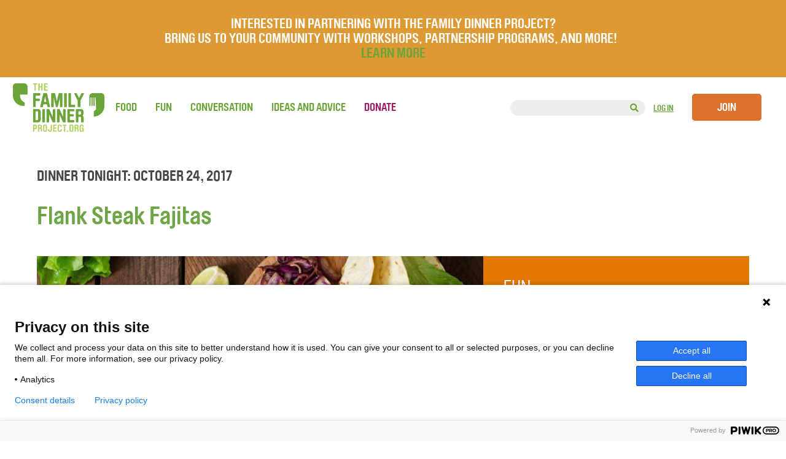

--- FILE ---
content_type: text/html; charset=UTF-8
request_url: https://thefamilydinnerproject.org/dinner-tonight/october-24-2017/
body_size: 29005
content:
<!DOCTYPE html>
<html lang="en-US">

<head>

    <meta name="viewport" content="width=device-width, minimum-scale=1.0, maximum-scale=1.0, user-scalable=no">

   <!-- Google Tag Manager -->
    <script>(function(w,d,s,l,i){w[l]=w[l]||[];w[l].push({'gtm.start':
    new Date().getTime(),event:'gtm.js'});var f=d.getElementsByTagName(s)[0],
    j=d.createElement(s),dl=l!='dataLayer'?'&l='+l:'';j.async=true;j.src=
    'https://www.googletagmanager.com/gtm.js?id='+i+dl;f.parentNode.insertBefore(j,f);
    })(window,document,'script','dataLayer','GTM-PQRXJKZ');</script>
    <!-- End Google Tag Manager -->

    
    <meta charset="UTF-8" />

    
    <title>
    Dinner Tonight: Flank Steak Fajitas&quot; - The Family Dinner Project     </title>

    <link rel="dns-prefetch" href="//fonts.googleapis.com/">
    <link rel="dns-prefetch" href="//googleapis-analytics.com/">
    <link rel="dns-prefetch" href="//connect.facebook.net/">

    <!-- <link rel="shortcut icon" href="/FDP-Favicon.png"> -->
    <!-- <link rel="shortcut icon" href="favicon.ico" type="image/x-icon"> -->

    <!--<link rel="stylesheet" href="https://thefamilydinnerproject.org/wp-content/themes/Family-Dinner/style.css">-->
    <link rel="stylesheet" href="https://thefamilydinnerproject.org/wp-content/themes/Family-Dinner/style.css?1646965096" type="text/css" />

        <link href="https://fonts.googleapis.com/css?family=Noto+Serif" rel="stylesheet">
    <!--<link href='http://fonts.googleapis.com/css?family=Quicksand:700' rel='stylesheet' type='text/css'>-->
    <link rel="pingback" href="https://thefamilydinnerproject.org/xmlrpc.php">

	<!-- <script src="https://ajax.googleapis.com/ajax/libs/jquery/1.11.2/jquery.min.js"></script> -->
    <script src="https://ajax.googleapis.com/ajax/libs/jquery/3.3.1/jquery.min.js"></script>

    <!-- <link rel="stylesheet" href="https://thefamilydinnerproject.org/wp-content/themes/Family-Dinner/css/font-awesome.css" type="text/css" /> -->
    <!-- <script src="https://use.fontawesome.com/a03cfeee0c.js"></script> -->
    
    <link rel="stylesheet" href="https://use.fontawesome.com/releases/v5.2.0/css/all.css">
    <link rel="stylesheet" href="https://use.fontawesome.com/releases/v5.2.0/css/v4-shims.css">
    

	            	<script src="https://thefamilydinnerproject.org/wp-content/themes/Family-Dinner/js/html2canvas.js" type="text/javascript"></script>
    
	                <meta name='robots' content='index, follow, max-image-preview:large, max-snippet:-1, max-video-preview:-1' />

<!-- Google Tag Manager for WordPress by gtm4wp.com -->
<script data-cfasync="false" data-pagespeed-no-defer>
	var gtm4wp_datalayer_name = "dataLayer";
	var dataLayer = dataLayer || [];
</script>
<!-- End Google Tag Manager for WordPress by gtm4wp.com -->
	<!-- This site is optimized with the Yoast SEO plugin v26.8 - https://yoast.com/product/yoast-seo-wordpress/ -->
	<meta name="description" content="Taco Tuesday is tasty when you make flank steak fajitas for family dinner! Imagine being granted 3 wishes, and play a geography game at the table." />
	<link rel="canonical" href="https://thefamilydinnerproject.org/dinner-tonight/october-24-2017/" />
	<meta property="og:locale" content="en_US" />
	<meta property="og:type" content="article" />
	<meta property="og:title" content="Dinner Tonight: Flank Steak Fajitas - The Family Dinner Project" />
	<meta property="og:description" content="Taco Tuesday is tasty when you make flank steak fajitas for family dinner! Imagine being granted 3 wishes, and play a geography game at the table." />
	<meta property="og:url" content="https://thefamilydinnerproject.org/dinner-tonight/october-24-2017/" />
	<meta property="og:site_name" content="The Family Dinner Project" />
	<meta property="article:publisher" content="https://www.facebook.com/thefamilydinnerproject/" />
	<meta name="twitter:card" content="summary_large_image" />
	<meta name="twitter:site" content="@FDP_Tweets" />
	<script type="application/ld+json" class="yoast-schema-graph">{"@context":"https://schema.org","@graph":[{"@type":"WebPage","@id":"https://thefamilydinnerproject.org/dinner-tonight/october-24-2017/","url":"https://thefamilydinnerproject.org/dinner-tonight/october-24-2017/","name":"October 24, 2017 - The Family Dinner Project","isPartOf":{"@id":"https://thefamilydinnerproject.org/#website"},"datePublished":"2017-10-24T12:40:07+00:00","description":"Taco Tuesday is tasty when you make flank steak fajitas for family dinner! Imagine being granted 3 wishes, and play a geography game at the table.","breadcrumb":{"@id":"https://thefamilydinnerproject.org/dinner-tonight/october-24-2017/#breadcrumb"},"inLanguage":"en-US","potentialAction":[{"@type":"ReadAction","target":[["https://thefamilydinnerproject.org/dinner-tonight/october-24-2017/"]]}]},{"@type":"BreadcrumbList","@id":"https://thefamilydinnerproject.org/dinner-tonight/october-24-2017/#breadcrumb","itemListElement":[{"@type":"ListItem","position":1,"name":"Home","item":"https://thefamilydinnerproject.org/"},{"@type":"ListItem","position":2,"name":"Dinner Tonights","item":"https://thefamilydinnerproject.org/dinner-tonight/"},{"@type":"ListItem","position":3,"name":"October 24, 2017"}]},{"@type":"WebSite","@id":"https://thefamilydinnerproject.org/#website","url":"https://thefamilydinnerproject.org/","name":"The Family Dinner Project","description":"A start-up grassroots movement of food, fun and conversation about things that matter.","publisher":{"@id":"https://thefamilydinnerproject.org/#organization"},"potentialAction":[{"@type":"SearchAction","target":{"@type":"EntryPoint","urlTemplate":"https://thefamilydinnerproject.org/?s={search_term_string}"},"query-input":{"@type":"PropertyValueSpecification","valueRequired":true,"valueName":"search_term_string"}}],"inLanguage":"en-US"},{"@type":"Organization","@id":"https://thefamilydinnerproject.org/#organization","name":"The Family Dinner Project","url":"https://thefamilydinnerproject.org/","logo":{"@type":"ImageObject","inLanguage":"en-US","@id":"https://thefamilydinnerproject.org/#/schema/logo/image/","url":"https://thefamilydinnerproject.org/wp-content/uploads/2023/09/FamilyDinnerProject.org_.png","contentUrl":"https://thefamilydinnerproject.org/wp-content/uploads/2023/09/FamilyDinnerProject.org_.png","width":309,"height":163,"caption":"The Family Dinner Project"},"image":{"@id":"https://thefamilydinnerproject.org/#/schema/logo/image/"},"sameAs":["https://www.facebook.com/thefamilydinnerproject/","https://x.com/FDP_Tweets","https://www.instagram.com/thefamilydinnerproject/?hl=en","https://www.pinterest.com/famdinnerproj/"]}]}</script>
	<!-- / Yoast SEO plugin. -->


<link rel='dns-prefetch' href='//widgetlogic.org' />
<link rel='dns-prefetch' href='//plausible.io' />
<link rel="alternate" type="application/rss+xml" title="The Family Dinner Project &raquo; Feed" href="https://thefamilydinnerproject.org/feed/" />
<link rel="alternate" type="application/rss+xml" title="The Family Dinner Project &raquo; Comments Feed" href="https://thefamilydinnerproject.org/comments/feed/" />
<link rel="alternate" type="application/rss+xml" title="The Family Dinner Project &raquo; October 24, 2017 Comments Feed" href="https://thefamilydinnerproject.org/dinner-tonight/october-24-2017/feed/" />
<link rel="alternate" title="oEmbed (JSON)" type="application/json+oembed" href="https://thefamilydinnerproject.org/wp-json/oembed/1.0/embed?url=https%3A%2F%2Fthefamilydinnerproject.org%2Fdinner-tonight%2Foctober-24-2017%2F" />
<link rel="alternate" title="oEmbed (XML)" type="text/xml+oembed" href="https://thefamilydinnerproject.org/wp-json/oembed/1.0/embed?url=https%3A%2F%2Fthefamilydinnerproject.org%2Fdinner-tonight%2Foctober-24-2017%2F&#038;format=xml" />
<style id='wp-img-auto-sizes-contain-inline-css' type='text/css'>
img:is([sizes=auto i],[sizes^="auto," i]){contain-intrinsic-size:3000px 1500px}
/*# sourceURL=wp-img-auto-sizes-contain-inline-css */
</style>
<style id='wp-emoji-styles-inline-css' type='text/css'>

	img.wp-smiley, img.emoji {
		display: inline !important;
		border: none !important;
		box-shadow: none !important;
		height: 1em !important;
		width: 1em !important;
		margin: 0 0.07em !important;
		vertical-align: -0.1em !important;
		background: none !important;
		padding: 0 !important;
	}
/*# sourceURL=wp-emoji-styles-inline-css */
</style>
<link rel='stylesheet' id='wp-block-library-css' href='https://thefamilydinnerproject.org/wp-includes/css/dist/block-library/style.min.css?ver=6.9' type='text/css' media='all' />
<style id='classic-theme-styles-inline-css' type='text/css'>
/*! This file is auto-generated */
.wp-block-button__link{color:#fff;background-color:#32373c;border-radius:9999px;box-shadow:none;text-decoration:none;padding:calc(.667em + 2px) calc(1.333em + 2px);font-size:1.125em}.wp-block-file__button{background:#32373c;color:#fff;text-decoration:none}
/*# sourceURL=/wp-includes/css/classic-themes.min.css */
</style>
<style id='bp-login-form-style-inline-css' type='text/css'>
.widget_bp_core_login_widget .bp-login-widget-user-avatar{float:left}.widget_bp_core_login_widget .bp-login-widget-user-links{margin-left:70px}#bp-login-widget-form label{display:block;font-weight:600;margin:15px 0 5px;width:auto}#bp-login-widget-form input[type=password],#bp-login-widget-form input[type=text]{background-color:#fafafa;border:1px solid #d6d6d6;border-radius:0;font:inherit;font-size:100%;padding:.5em;width:100%}#bp-login-widget-form .bp-login-widget-register-link,#bp-login-widget-form .login-submit{display:inline;width:-moz-fit-content;width:fit-content}#bp-login-widget-form .bp-login-widget-register-link{margin-left:1em}#bp-login-widget-form .bp-login-widget-register-link a{filter:invert(1)}#bp-login-widget-form .bp-login-widget-pwd-link{font-size:80%}

/*# sourceURL=https://thefamilydinnerproject.org/wp-content/plugins/buddypress/bp-core/blocks/login-form/index.css */
</style>
<style id='bp-member-style-inline-css' type='text/css'>
[data-type="bp/member"] input.components-placeholder__input{border:1px solid #757575;border-radius:2px;flex:1 1 auto;padding:6px 8px}.bp-block-member{position:relative}.bp-block-member .member-content{display:flex}.bp-block-member .user-nicename{display:block}.bp-block-member .user-nicename a{border:none;color:currentColor;text-decoration:none}.bp-block-member .bp-profile-button{width:100%}.bp-block-member .bp-profile-button a.button{bottom:10px;display:inline-block;margin:18px 0 0;position:absolute;right:0}.bp-block-member.has-cover .item-header-avatar,.bp-block-member.has-cover .member-content,.bp-block-member.has-cover .member-description{z-index:2}.bp-block-member.has-cover .member-content,.bp-block-member.has-cover .member-description{padding-top:75px}.bp-block-member.has-cover .bp-member-cover-image{background-color:#c5c5c5;background-position:top;background-repeat:no-repeat;background-size:cover;border:0;display:block;height:150px;left:0;margin:0;padding:0;position:absolute;top:0;width:100%;z-index:1}.bp-block-member img.avatar{height:auto;width:auto}.bp-block-member.avatar-none .item-header-avatar{display:none}.bp-block-member.avatar-none.has-cover{min-height:200px}.bp-block-member.avatar-full{min-height:150px}.bp-block-member.avatar-full .item-header-avatar{width:180px}.bp-block-member.avatar-thumb .member-content{align-items:center;min-height:50px}.bp-block-member.avatar-thumb .item-header-avatar{width:70px}.bp-block-member.avatar-full.has-cover{min-height:300px}.bp-block-member.avatar-full.has-cover .item-header-avatar{width:200px}.bp-block-member.avatar-full.has-cover img.avatar{background:#fffc;border:2px solid #fff;margin-left:20px}.bp-block-member.avatar-thumb.has-cover .item-header-avatar{padding-top:75px}.entry .entry-content .bp-block-member .user-nicename a{border:none;color:currentColor;text-decoration:none}

/*# sourceURL=https://thefamilydinnerproject.org/wp-content/plugins/buddypress/bp-members/blocks/member/index.css */
</style>
<style id='bp-members-style-inline-css' type='text/css'>
[data-type="bp/members"] .components-placeholder.is-appender{min-height:0}[data-type="bp/members"] .components-placeholder.is-appender .components-placeholder__label:empty{display:none}[data-type="bp/members"] .components-placeholder input.components-placeholder__input{border:1px solid #757575;border-radius:2px;flex:1 1 auto;padding:6px 8px}[data-type="bp/members"].avatar-none .member-description{width:calc(100% - 44px)}[data-type="bp/members"].avatar-full .member-description{width:calc(100% - 224px)}[data-type="bp/members"].avatar-thumb .member-description{width:calc(100% - 114px)}[data-type="bp/members"] .member-content{position:relative}[data-type="bp/members"] .member-content .is-right{position:absolute;right:2px;top:2px}[data-type="bp/members"] .columns-2 .member-content .member-description,[data-type="bp/members"] .columns-3 .member-content .member-description,[data-type="bp/members"] .columns-4 .member-content .member-description{padding-left:44px;width:calc(100% - 44px)}[data-type="bp/members"] .columns-3 .is-right{right:-10px}[data-type="bp/members"] .columns-4 .is-right{right:-50px}.bp-block-members.is-grid{display:flex;flex-wrap:wrap;padding:0}.bp-block-members.is-grid .member-content{margin:0 1.25em 1.25em 0;width:100%}@media(min-width:600px){.bp-block-members.columns-2 .member-content{width:calc(50% - .625em)}.bp-block-members.columns-2 .member-content:nth-child(2n){margin-right:0}.bp-block-members.columns-3 .member-content{width:calc(33.33333% - .83333em)}.bp-block-members.columns-3 .member-content:nth-child(3n){margin-right:0}.bp-block-members.columns-4 .member-content{width:calc(25% - .9375em)}.bp-block-members.columns-4 .member-content:nth-child(4n){margin-right:0}}.bp-block-members .member-content{display:flex;flex-direction:column;padding-bottom:1em;text-align:center}.bp-block-members .member-content .item-header-avatar,.bp-block-members .member-content .member-description{width:100%}.bp-block-members .member-content .item-header-avatar{margin:0 auto}.bp-block-members .member-content .item-header-avatar img.avatar{display:inline-block}@media(min-width:600px){.bp-block-members .member-content{flex-direction:row;text-align:left}.bp-block-members .member-content .item-header-avatar,.bp-block-members .member-content .member-description{width:auto}.bp-block-members .member-content .item-header-avatar{margin:0}}.bp-block-members .member-content .user-nicename{display:block}.bp-block-members .member-content .user-nicename a{border:none;color:currentColor;text-decoration:none}.bp-block-members .member-content time{color:#767676;display:block;font-size:80%}.bp-block-members.avatar-none .item-header-avatar{display:none}.bp-block-members.avatar-full{min-height:190px}.bp-block-members.avatar-full .item-header-avatar{width:180px}.bp-block-members.avatar-thumb .member-content{min-height:80px}.bp-block-members.avatar-thumb .item-header-avatar{width:70px}.bp-block-members.columns-2 .member-content,.bp-block-members.columns-3 .member-content,.bp-block-members.columns-4 .member-content{display:block;text-align:center}.bp-block-members.columns-2 .member-content .item-header-avatar,.bp-block-members.columns-3 .member-content .item-header-avatar,.bp-block-members.columns-4 .member-content .item-header-avatar{margin:0 auto}.bp-block-members img.avatar{height:auto;max-width:-moz-fit-content;max-width:fit-content;width:auto}.bp-block-members .member-content.has-activity{align-items:center}.bp-block-members .member-content.has-activity .item-header-avatar{padding-right:1em}.bp-block-members .member-content.has-activity .wp-block-quote{margin-bottom:0;text-align:left}.bp-block-members .member-content.has-activity .wp-block-quote cite a,.entry .entry-content .bp-block-members .user-nicename a{border:none;color:currentColor;text-decoration:none}

/*# sourceURL=https://thefamilydinnerproject.org/wp-content/plugins/buddypress/bp-members/blocks/members/index.css */
</style>
<style id='bp-dynamic-members-style-inline-css' type='text/css'>
.bp-dynamic-block-container .item-options{font-size:.5em;margin:0 0 1em;padding:1em 0}.bp-dynamic-block-container .item-options a.selected{font-weight:600}.bp-dynamic-block-container ul.item-list{list-style:none;margin:1em 0;padding-left:0}.bp-dynamic-block-container ul.item-list li{margin-bottom:1em}.bp-dynamic-block-container ul.item-list li:after,.bp-dynamic-block-container ul.item-list li:before{content:" ";display:table}.bp-dynamic-block-container ul.item-list li:after{clear:both}.bp-dynamic-block-container ul.item-list li .item-avatar{float:left;width:60px}.bp-dynamic-block-container ul.item-list li .item{margin-left:70px}

/*# sourceURL=https://thefamilydinnerproject.org/wp-content/plugins/buddypress/bp-members/blocks/dynamic-members/index.css */
</style>
<style id='bp-online-members-style-inline-css' type='text/css'>
.widget_bp_core_whos_online_widget .avatar-block,[data-type="bp/online-members"] .avatar-block{display:flex;flex-flow:row wrap}.widget_bp_core_whos_online_widget .avatar-block img,[data-type="bp/online-members"] .avatar-block img{margin:.5em}

/*# sourceURL=https://thefamilydinnerproject.org/wp-content/plugins/buddypress/bp-members/blocks/online-members/index.css */
</style>
<style id='bp-active-members-style-inline-css' type='text/css'>
.widget_bp_core_recently_active_widget .avatar-block,[data-type="bp/active-members"] .avatar-block{display:flex;flex-flow:row wrap}.widget_bp_core_recently_active_widget .avatar-block img,[data-type="bp/active-members"] .avatar-block img{margin:.5em}

/*# sourceURL=https://thefamilydinnerproject.org/wp-content/plugins/buddypress/bp-members/blocks/active-members/index.css */
</style>
<link rel='stylesheet' id='block-widget-css' href='https://thefamilydinnerproject.org/wp-content/plugins/widget-logic/block_widget/css/widget.css?ver=1768313125' type='text/css' media='all' />
<style id='global-styles-inline-css' type='text/css'>
:root{--wp--preset--aspect-ratio--square: 1;--wp--preset--aspect-ratio--4-3: 4/3;--wp--preset--aspect-ratio--3-4: 3/4;--wp--preset--aspect-ratio--3-2: 3/2;--wp--preset--aspect-ratio--2-3: 2/3;--wp--preset--aspect-ratio--16-9: 16/9;--wp--preset--aspect-ratio--9-16: 9/16;--wp--preset--color--black: #000000;--wp--preset--color--cyan-bluish-gray: #abb8c3;--wp--preset--color--white: #ffffff;--wp--preset--color--pale-pink: #f78da7;--wp--preset--color--vivid-red: #cf2e2e;--wp--preset--color--luminous-vivid-orange: #ff6900;--wp--preset--color--luminous-vivid-amber: #fcb900;--wp--preset--color--light-green-cyan: #7bdcb5;--wp--preset--color--vivid-green-cyan: #00d084;--wp--preset--color--pale-cyan-blue: #8ed1fc;--wp--preset--color--vivid-cyan-blue: #0693e3;--wp--preset--color--vivid-purple: #9b51e0;--wp--preset--gradient--vivid-cyan-blue-to-vivid-purple: linear-gradient(135deg,rgb(6,147,227) 0%,rgb(155,81,224) 100%);--wp--preset--gradient--light-green-cyan-to-vivid-green-cyan: linear-gradient(135deg,rgb(122,220,180) 0%,rgb(0,208,130) 100%);--wp--preset--gradient--luminous-vivid-amber-to-luminous-vivid-orange: linear-gradient(135deg,rgb(252,185,0) 0%,rgb(255,105,0) 100%);--wp--preset--gradient--luminous-vivid-orange-to-vivid-red: linear-gradient(135deg,rgb(255,105,0) 0%,rgb(207,46,46) 100%);--wp--preset--gradient--very-light-gray-to-cyan-bluish-gray: linear-gradient(135deg,rgb(238,238,238) 0%,rgb(169,184,195) 100%);--wp--preset--gradient--cool-to-warm-spectrum: linear-gradient(135deg,rgb(74,234,220) 0%,rgb(151,120,209) 20%,rgb(207,42,186) 40%,rgb(238,44,130) 60%,rgb(251,105,98) 80%,rgb(254,248,76) 100%);--wp--preset--gradient--blush-light-purple: linear-gradient(135deg,rgb(255,206,236) 0%,rgb(152,150,240) 100%);--wp--preset--gradient--blush-bordeaux: linear-gradient(135deg,rgb(254,205,165) 0%,rgb(254,45,45) 50%,rgb(107,0,62) 100%);--wp--preset--gradient--luminous-dusk: linear-gradient(135deg,rgb(255,203,112) 0%,rgb(199,81,192) 50%,rgb(65,88,208) 100%);--wp--preset--gradient--pale-ocean: linear-gradient(135deg,rgb(255,245,203) 0%,rgb(182,227,212) 50%,rgb(51,167,181) 100%);--wp--preset--gradient--electric-grass: linear-gradient(135deg,rgb(202,248,128) 0%,rgb(113,206,126) 100%);--wp--preset--gradient--midnight: linear-gradient(135deg,rgb(2,3,129) 0%,rgb(40,116,252) 100%);--wp--preset--font-size--small: 13px;--wp--preset--font-size--medium: 20px;--wp--preset--font-size--large: 36px;--wp--preset--font-size--x-large: 42px;--wp--preset--spacing--20: 0.44rem;--wp--preset--spacing--30: 0.67rem;--wp--preset--spacing--40: 1rem;--wp--preset--spacing--50: 1.5rem;--wp--preset--spacing--60: 2.25rem;--wp--preset--spacing--70: 3.38rem;--wp--preset--spacing--80: 5.06rem;--wp--preset--shadow--natural: 6px 6px 9px rgba(0, 0, 0, 0.2);--wp--preset--shadow--deep: 12px 12px 50px rgba(0, 0, 0, 0.4);--wp--preset--shadow--sharp: 6px 6px 0px rgba(0, 0, 0, 0.2);--wp--preset--shadow--outlined: 6px 6px 0px -3px rgb(255, 255, 255), 6px 6px rgb(0, 0, 0);--wp--preset--shadow--crisp: 6px 6px 0px rgb(0, 0, 0);}:where(.is-layout-flex){gap: 0.5em;}:where(.is-layout-grid){gap: 0.5em;}body .is-layout-flex{display: flex;}.is-layout-flex{flex-wrap: wrap;align-items: center;}.is-layout-flex > :is(*, div){margin: 0;}body .is-layout-grid{display: grid;}.is-layout-grid > :is(*, div){margin: 0;}:where(.wp-block-columns.is-layout-flex){gap: 2em;}:where(.wp-block-columns.is-layout-grid){gap: 2em;}:where(.wp-block-post-template.is-layout-flex){gap: 1.25em;}:where(.wp-block-post-template.is-layout-grid){gap: 1.25em;}.has-black-color{color: var(--wp--preset--color--black) !important;}.has-cyan-bluish-gray-color{color: var(--wp--preset--color--cyan-bluish-gray) !important;}.has-white-color{color: var(--wp--preset--color--white) !important;}.has-pale-pink-color{color: var(--wp--preset--color--pale-pink) !important;}.has-vivid-red-color{color: var(--wp--preset--color--vivid-red) !important;}.has-luminous-vivid-orange-color{color: var(--wp--preset--color--luminous-vivid-orange) !important;}.has-luminous-vivid-amber-color{color: var(--wp--preset--color--luminous-vivid-amber) !important;}.has-light-green-cyan-color{color: var(--wp--preset--color--light-green-cyan) !important;}.has-vivid-green-cyan-color{color: var(--wp--preset--color--vivid-green-cyan) !important;}.has-pale-cyan-blue-color{color: var(--wp--preset--color--pale-cyan-blue) !important;}.has-vivid-cyan-blue-color{color: var(--wp--preset--color--vivid-cyan-blue) !important;}.has-vivid-purple-color{color: var(--wp--preset--color--vivid-purple) !important;}.has-black-background-color{background-color: var(--wp--preset--color--black) !important;}.has-cyan-bluish-gray-background-color{background-color: var(--wp--preset--color--cyan-bluish-gray) !important;}.has-white-background-color{background-color: var(--wp--preset--color--white) !important;}.has-pale-pink-background-color{background-color: var(--wp--preset--color--pale-pink) !important;}.has-vivid-red-background-color{background-color: var(--wp--preset--color--vivid-red) !important;}.has-luminous-vivid-orange-background-color{background-color: var(--wp--preset--color--luminous-vivid-orange) !important;}.has-luminous-vivid-amber-background-color{background-color: var(--wp--preset--color--luminous-vivid-amber) !important;}.has-light-green-cyan-background-color{background-color: var(--wp--preset--color--light-green-cyan) !important;}.has-vivid-green-cyan-background-color{background-color: var(--wp--preset--color--vivid-green-cyan) !important;}.has-pale-cyan-blue-background-color{background-color: var(--wp--preset--color--pale-cyan-blue) !important;}.has-vivid-cyan-blue-background-color{background-color: var(--wp--preset--color--vivid-cyan-blue) !important;}.has-vivid-purple-background-color{background-color: var(--wp--preset--color--vivid-purple) !important;}.has-black-border-color{border-color: var(--wp--preset--color--black) !important;}.has-cyan-bluish-gray-border-color{border-color: var(--wp--preset--color--cyan-bluish-gray) !important;}.has-white-border-color{border-color: var(--wp--preset--color--white) !important;}.has-pale-pink-border-color{border-color: var(--wp--preset--color--pale-pink) !important;}.has-vivid-red-border-color{border-color: var(--wp--preset--color--vivid-red) !important;}.has-luminous-vivid-orange-border-color{border-color: var(--wp--preset--color--luminous-vivid-orange) !important;}.has-luminous-vivid-amber-border-color{border-color: var(--wp--preset--color--luminous-vivid-amber) !important;}.has-light-green-cyan-border-color{border-color: var(--wp--preset--color--light-green-cyan) !important;}.has-vivid-green-cyan-border-color{border-color: var(--wp--preset--color--vivid-green-cyan) !important;}.has-pale-cyan-blue-border-color{border-color: var(--wp--preset--color--pale-cyan-blue) !important;}.has-vivid-cyan-blue-border-color{border-color: var(--wp--preset--color--vivid-cyan-blue) !important;}.has-vivid-purple-border-color{border-color: var(--wp--preset--color--vivid-purple) !important;}.has-vivid-cyan-blue-to-vivid-purple-gradient-background{background: var(--wp--preset--gradient--vivid-cyan-blue-to-vivid-purple) !important;}.has-light-green-cyan-to-vivid-green-cyan-gradient-background{background: var(--wp--preset--gradient--light-green-cyan-to-vivid-green-cyan) !important;}.has-luminous-vivid-amber-to-luminous-vivid-orange-gradient-background{background: var(--wp--preset--gradient--luminous-vivid-amber-to-luminous-vivid-orange) !important;}.has-luminous-vivid-orange-to-vivid-red-gradient-background{background: var(--wp--preset--gradient--luminous-vivid-orange-to-vivid-red) !important;}.has-very-light-gray-to-cyan-bluish-gray-gradient-background{background: var(--wp--preset--gradient--very-light-gray-to-cyan-bluish-gray) !important;}.has-cool-to-warm-spectrum-gradient-background{background: var(--wp--preset--gradient--cool-to-warm-spectrum) !important;}.has-blush-light-purple-gradient-background{background: var(--wp--preset--gradient--blush-light-purple) !important;}.has-blush-bordeaux-gradient-background{background: var(--wp--preset--gradient--blush-bordeaux) !important;}.has-luminous-dusk-gradient-background{background: var(--wp--preset--gradient--luminous-dusk) !important;}.has-pale-ocean-gradient-background{background: var(--wp--preset--gradient--pale-ocean) !important;}.has-electric-grass-gradient-background{background: var(--wp--preset--gradient--electric-grass) !important;}.has-midnight-gradient-background{background: var(--wp--preset--gradient--midnight) !important;}.has-small-font-size{font-size: var(--wp--preset--font-size--small) !important;}.has-medium-font-size{font-size: var(--wp--preset--font-size--medium) !important;}.has-large-font-size{font-size: var(--wp--preset--font-size--large) !important;}.has-x-large-font-size{font-size: var(--wp--preset--font-size--x-large) !important;}
:where(.wp-block-post-template.is-layout-flex){gap: 1.25em;}:where(.wp-block-post-template.is-layout-grid){gap: 1.25em;}
:where(.wp-block-term-template.is-layout-flex){gap: 1.25em;}:where(.wp-block-term-template.is-layout-grid){gap: 1.25em;}
:where(.wp-block-columns.is-layout-flex){gap: 2em;}:where(.wp-block-columns.is-layout-grid){gap: 2em;}
:root :where(.wp-block-pullquote){font-size: 1.5em;line-height: 1.6;}
/*# sourceURL=global-styles-inline-css */
</style>
<link rel='stylesheet' id='categories-images-styles-css' href='https://thefamilydinnerproject.org/wp-content/plugins/categories-images/assets/css/zci-styles.css?ver=3.3.1' type='text/css' media='all' />
<link rel='stylesheet' id='simple-banner-style-css' href='https://thefamilydinnerproject.org/wp-content/plugins/simple-banner/simple-banner.css?ver=3.2.1' type='text/css' media='all' />
<link rel='stylesheet' id='search-filter-plugin-styles-css' href='https://thefamilydinnerproject.org/wp-content/plugins/search-filter-pro/public/assets/css/search-filter.min.css?ver=2.5.12' type='text/css' media='all' />
<link rel='stylesheet' id='wp-pagenavi-css' href='https://thefamilydinnerproject.org/wp-content/plugins/wp-pagenavi/pagenavi-css.css?ver=2.70' type='text/css' media='all' />
<link rel='stylesheet' id='simplemodal-login-css' href='https://thefamilydinnerproject.org/wp-content/plugins/simplemodal-login/css/default.css?ver=1.1' type='text/css' media='screen' />
<link rel='stylesheet' id='lightboxStyle-css' href='https://thefamilydinnerproject.org/wp-content/plugins/lightbox-plus/css/shadowed/colorbox.min.css?ver=2.7.2' type='text/css' media='screen' />
<script type="text/javascript">
            window._nslDOMReady = (function () {
                const executedCallbacks = new Set();
            
                return function (callback) {
                    /**
                    * Third parties might dispatch DOMContentLoaded events, so we need to ensure that we only run our callback once!
                    */
                    if (executedCallbacks.has(callback)) return;
            
                    const wrappedCallback = function () {
                        if (executedCallbacks.has(callback)) return;
                        executedCallbacks.add(callback);
                        callback();
                    };
            
                    if (document.readyState === "complete" || document.readyState === "interactive") {
                        wrappedCallback();
                    } else {
                        document.addEventListener("DOMContentLoaded", wrappedCallback);
                    }
                };
            })();
        </script><script type="text/javascript" src="https://thefamilydinnerproject.org/wp-content/plugins/related-posts-thumbnails/assets/js/front.min.js?ver=4.3.1" id="rpt_front_style-js"></script>
<script type="text/javascript" src="https://thefamilydinnerproject.org/wp-includes/js/jquery/jquery.min.js?ver=3.7.1" id="jquery-core-js"></script>
<script type="text/javascript" src="https://thefamilydinnerproject.org/wp-includes/js/jquery/jquery-migrate.min.js?ver=3.4.1" id="jquery-migrate-js"></script>
<script type="text/javascript" src="https://thefamilydinnerproject.org/wp-content/plugins/related-posts-thumbnails/assets/js/lazy-load.js?ver=4.3.1" id="rpt-lazy-load-js"></script>
<script type="text/javascript" id="simple-banner-script-js-before">
/* <![CDATA[ */
const simpleBannerScriptParams = {"pro_version_enabled":"","debug_mode":false,"id":18810,"version":"3.2.1","banner_params":[{"hide_simple_banner":"yes","simple_banner_prepend_element":false,"simple_banner_position":"","header_margin":"","header_padding":"","wp_body_open_enabled":false,"wp_body_open":true,"simple_banner_z_index":false,"simple_banner_text":"<span style=\"font-size: 16px\">Scheduled Maintenance on March 24th.<\/span><br>Our website will be undergoing scheduled maintenance. The site will be offline briefly. Thank you for your patience.","disabled_on_current_page":false,"disabled_pages_array":[],"is_current_page_a_post":false,"disabled_on_posts":"","simple_banner_disabled_page_paths":false,"simple_banner_font_size":"","simple_banner_color":"#6ba539","simple_banner_text_color":"","simple_banner_link_color":"","simple_banner_close_color":"#ffffff","simple_banner_custom_css":"","simple_banner_scrolling_custom_css":"","simple_banner_text_custom_css":"","simple_banner_button_css":"","site_custom_css":"","keep_site_custom_css":"","site_custom_js":"","keep_site_custom_js":"","close_button_enabled":"on","close_button_expiration":"1","close_button_cookie_set":false,"current_date":{"date":"2026-02-01 01:35:09.480412","timezone_type":3,"timezone":"UTC"},"start_date":{"date":"2026-02-01 01:35:09.480419","timezone_type":3,"timezone":"UTC"},"end_date":{"date":"2026-02-01 01:35:09.480422","timezone_type":3,"timezone":"UTC"},"simple_banner_start_after_date":false,"simple_banner_remove_after_date":false,"simple_banner_insert_inside_element":false}]}
//# sourceURL=simple-banner-script-js-before
/* ]]> */
</script>
<script type="text/javascript" src="https://thefamilydinnerproject.org/wp-content/plugins/simple-banner/simple-banner.js?ver=3.2.1" id="simple-banner-script-js"></script>
<script type="text/javascript" defer data-domain='thefamilydinnerproject.org' data-api='https://plausible.io/api/event' data-cfasync='false' src="https://plausible.io/js/plausible.outbound-links.file-downloads.js?ver=2.5.0" id="plausible-analytics-js"></script>
<script type="text/javascript" id="plausible-analytics-js-after">
/* <![CDATA[ */
window.plausible = window.plausible || function() { (window.plausible.q = window.plausible.q || []).push(arguments) }
//# sourceURL=plausible-analytics-js-after
/* ]]> */
</script>
<script type="text/javascript" id="search-filter-plugin-build-js-extra">
/* <![CDATA[ */
var SF_LDATA = {"ajax_url":"https://thefamilydinnerproject.org/wp-admin/admin-ajax.php","home_url":"https://thefamilydinnerproject.org/","extensions":[]};
//# sourceURL=search-filter-plugin-build-js-extra
/* ]]> */
</script>
<script type="text/javascript" src="https://thefamilydinnerproject.org/wp-content/plugins/search-filter-pro/public/assets/js/search-filter-build.min.js?ver=2.5.12" id="search-filter-plugin-build-js"></script>
<script type="text/javascript" src="https://thefamilydinnerproject.org/wp-content/plugins/search-filter-pro/public/assets/js/chosen.jquery.min.js?ver=2.5.12" id="search-filter-plugin-chosen-js"></script>
<script type="text/javascript" src="https://thefamilydinnerproject.org/wp-content/themes/Family-Dinner/js/childscripts.js?ver=6.9" id="custom-script-js"></script>
<link rel='shortlink' href='https://thefamilydinnerproject.org/?p=18810' />

	<script type="text/javascript">var ajaxurl = 'https://thefamilydinnerproject.org/wp-admin/admin-ajax.php';</script>

<script type="text/javascript">//<![CDATA[
  function external_links_in_new_windows_loop() {
    if (!document.links) {
      document.links = document.getElementsByTagName('a');
    }
    var change_link = false;
    var force = '';
    var ignore = '';

    for (var t=0; t<document.links.length; t++) {
      var all_links = document.links[t];
      change_link = false;
      
      if(document.links[t].hasAttribute('onClick') == false) {
        // forced if the address starts with http (or also https), but does not link to the current domain
        if(all_links.href.search(/^http/) != -1 && all_links.href.search('thefamilydinnerproject.org') == -1 && all_links.href.search(/^#/) == -1) {
          // console.log('Changed ' + all_links.href);
          change_link = true;
        }
          
        if(force != '' && all_links.href.search(force) != -1) {
          // forced
          // console.log('force ' + all_links.href);
          change_link = true;
        }
        
        if(ignore != '' && all_links.href.search(ignore) != -1) {
          // console.log('ignore ' + all_links.href);
          // ignored
          change_link = false;
        }

        if(change_link == true) {
          // console.log('Changed ' + all_links.href);
          document.links[t].setAttribute('onClick', 'javascript:window.open(\'' + all_links.href.replace(/'/g, '') + '\', \'_blank\', \'noopener\'); return false;');
          document.links[t].removeAttribute('target');
        }
      }
    }
  }
  
  // Load
  function external_links_in_new_windows_load(func)
  {  
    var oldonload = window.onload;
    if (typeof window.onload != 'function'){
      window.onload = func;
    } else {
      window.onload = function(){
        oldonload();
        func();
      }
    }
  }

  external_links_in_new_windows_load(external_links_in_new_windows_loop);
  //]]></script>

        <style>
            #related_posts_thumbnails li {
                border-right: 1px solid #6ba539;
                background-color: #ffffff            }

            #related_posts_thumbnails li:hover {
                background-color: #ffffff;
            }

            .relpost_content {
                font-size: 13px;
                color: #e77623;
            }

            .relpost-block-single {
                background-color: #ffffff;
                border-right: 1px solid #6ba539;
                border-left: 1px solid #6ba539;
                margin-right: -1px;
            }

            .relpost-block-single:hover {
                background-color: #ffffff;
            }
        </style>

        <style id="simple-banner-hide" type="text/css">.simple-banner{display:none;}</style><style id="simple-banner-background-color" type="text/css">.simple-banner{background:#6ba539;}</style><style id="simple-banner-text-color" type="text/css">.simple-banner .simple-banner-text{color: #ffffff;}</style><style id="simple-banner-link-color" type="text/css">.simple-banner .simple-banner-text a{color:#f16521;}</style><style id="simple-banner-z-index" type="text/css">.simple-banner{z-index: 99999;}</style><style id="simple-banner-close-color" type="text/css">.simple-banner .simple-banner-button{color:#ffffff;}</style><style id="simple-banner-site-custom-css-dummy" type="text/css"></style><script id="simple-banner-site-custom-js-dummy" type="text/javascript"></script><style>
.qtranxs_flag_en {background-image: url(https://thefamilydinnerproject.org/wp-content/plugins/qtranslate-x/flags/gb.png); background-repeat: no-repeat;}
.qtranxs_flag_es {background-image: url(https://thefamilydinnerproject.org/wp-content/plugins/qtranslate-x/flags/es.png); background-repeat: no-repeat;}
</style>
<link hreflang="en" href="https://thefamilydinnerproject.org/dinner-tonight/october-24-2017/" rel="alternate" />
<link hreflang="es" href="https://thefamilydinnerproject.org/es/dinner-tonight/october-24-2017/" rel="alternate" />
<link hreflang="x-default" href="https://thefamilydinnerproject.org/dinner-tonight/october-24-2017/" rel="alternate" />
<meta name="generator" content="qTranslate-XT 3.13.0.dev.0" />

<!-- Google Tag Manager for WordPress by gtm4wp.com -->
<!-- GTM Container placement set to off -->
<script data-cfasync="false" data-pagespeed-no-defer type="text/javascript">
	var dataLayer_content = {"pagePostType":"dinner-tonight","pagePostType2":"single-dinner-tonight","pagePostAuthor":"Bri DeRosa"};
	dataLayer.push( dataLayer_content );
</script>
<script data-cfasync="false" data-pagespeed-no-defer type="text/javascript">
	console.warn && console.warn("[GTM4WP] Google Tag Manager container code placement set to OFF !!!");
	console.warn && console.warn("[GTM4WP] Data layer codes are active but GTM container must be loaded using custom coding !!!");
</script>
<!-- End Google Tag Manager for WordPress by gtm4wp.com --><meta name="generator" content="Elementor 3.33.4; features: additional_custom_breakpoints; settings: css_print_method-external, google_font-enabled, font_display-auto">

<!-- Meta Pixel Code -->
<script type='text/javascript'>
!function(f,b,e,v,n,t,s){if(f.fbq)return;n=f.fbq=function(){n.callMethod?
n.callMethod.apply(n,arguments):n.queue.push(arguments)};if(!f._fbq)f._fbq=n;
n.push=n;n.loaded=!0;n.version='2.0';n.queue=[];t=b.createElement(e);t.async=!0;
t.src=v;s=b.getElementsByTagName(e)[0];s.parentNode.insertBefore(t,s)}(window,
document,'script','https://connect.facebook.net/en_US/fbevents.js?v=next');
</script>
<!-- End Meta Pixel Code -->

      <script type='text/javascript'>
        var url = window.location.origin + '?ob=open-bridge';
        fbq('set', 'openbridge', '225883941813565', url);
      </script>
    <script type='text/javascript'>fbq('init', '225883941813565', {}, {
    "agent": "wordpress-6.9-3.0.16"
})</script><script type='text/javascript'>
    fbq('track', 'PageView', []);
  </script>
<!-- Meta Pixel Code -->
<noscript>
<img height="1" width="1" style="display:none" alt="fbpx"
src="https://www.facebook.com/tr?id=225883941813565&ev=PageView&noscript=1" />
</noscript>
<!-- End Meta Pixel Code -->
			<style>
				.e-con.e-parent:nth-of-type(n+4):not(.e-lazyloaded):not(.e-no-lazyload),
				.e-con.e-parent:nth-of-type(n+4):not(.e-lazyloaded):not(.e-no-lazyload) * {
					background-image: none !important;
				}
				@media screen and (max-height: 1024px) {
					.e-con.e-parent:nth-of-type(n+3):not(.e-lazyloaded):not(.e-no-lazyload),
					.e-con.e-parent:nth-of-type(n+3):not(.e-lazyloaded):not(.e-no-lazyload) * {
						background-image: none !important;
					}
				}
				@media screen and (max-height: 640px) {
					.e-con.e-parent:nth-of-type(n+2):not(.e-lazyloaded):not(.e-no-lazyload),
					.e-con.e-parent:nth-of-type(n+2):not(.e-lazyloaded):not(.e-no-lazyload) * {
						background-image: none !important;
					}
				}
			</style>
			<!-- There is no amphtml version available for this URL. --><link rel="icon" href="https://thefamilydinnerproject.org/wp-content/uploads/2018/08/FDP-Favicon-124x124.png" sizes="32x32" />
<link rel="icon" href="https://thefamilydinnerproject.org/wp-content/uploads/2018/08/FDP-Favicon.png" sizes="192x192" />
<link rel="apple-touch-icon" href="https://thefamilydinnerproject.org/wp-content/uploads/2018/08/FDP-Favicon.png" />
<meta name="msapplication-TileImage" content="https://thefamilydinnerproject.org/wp-content/uploads/2018/08/FDP-Favicon.png" />
<style type="text/css" media="screen">
				html { margin-top: 0px !important; }
				* html body { margin-top: 0px !important; }
				</style><style type="text/css">div.nsl-container[data-align="left"] {
    text-align: left;
}

div.nsl-container[data-align="center"] {
    text-align: center;
}

div.nsl-container[data-align="right"] {
    text-align: right;
}


div.nsl-container div.nsl-container-buttons a[data-plugin="nsl"] {
    text-decoration: none;
    box-shadow: none;
    border: 0;
}

div.nsl-container .nsl-container-buttons {
    display: flex;
    padding: 5px 0;
}

div.nsl-container.nsl-container-block .nsl-container-buttons {
    display: inline-grid;
    grid-template-columns: minmax(145px, auto);
}

div.nsl-container-block-fullwidth .nsl-container-buttons {
    flex-flow: column;
    align-items: center;
}

div.nsl-container-block-fullwidth .nsl-container-buttons a,
div.nsl-container-block .nsl-container-buttons a {
    flex: 1 1 auto;
    display: block;
    margin: 5px 0;
    width: 100%;
}

div.nsl-container-inline {
    margin: -5px;
    text-align: left;
}

div.nsl-container-inline .nsl-container-buttons {
    justify-content: center;
    flex-wrap: wrap;
}

div.nsl-container-inline .nsl-container-buttons a {
    margin: 5px;
    display: inline-block;
}

div.nsl-container-grid .nsl-container-buttons {
    flex-flow: row;
    align-items: center;
    flex-wrap: wrap;
}

div.nsl-container-grid .nsl-container-buttons a {
    flex: 1 1 auto;
    display: block;
    margin: 5px;
    max-width: 280px;
    width: 100%;
}

@media only screen and (min-width: 650px) {
    div.nsl-container-grid .nsl-container-buttons a {
        width: auto;
    }
}

div.nsl-container .nsl-button {
    cursor: pointer;
    vertical-align: top;
    border-radius: 4px;
}

div.nsl-container .nsl-button-default {
    color: #fff;
    display: flex;
}

div.nsl-container .nsl-button-icon {
    display: inline-block;
}

div.nsl-container .nsl-button-svg-container {
    flex: 0 0 auto;
    padding: 8px;
    display: flex;
    align-items: center;
}

div.nsl-container svg {
    height: 24px;
    width: 24px;
    vertical-align: top;
}

div.nsl-container .nsl-button-default div.nsl-button-label-container {
    margin: 0 24px 0 12px;
    padding: 10px 0;
    font-family: Helvetica, Arial, sans-serif;
    font-size: 16px;
    line-height: 20px;
    letter-spacing: .25px;
    overflow: hidden;
    text-align: center;
    text-overflow: clip;
    white-space: nowrap;
    flex: 1 1 auto;
    -webkit-font-smoothing: antialiased;
    -moz-osx-font-smoothing: grayscale;
    text-transform: none;
    display: inline-block;
}

div.nsl-container .nsl-button-google[data-skin="light"] {
    box-shadow: inset 0 0 0 1px #747775;
    color: #1f1f1f;
}

div.nsl-container .nsl-button-google[data-skin="dark"] {
    box-shadow: inset 0 0 0 1px #8E918F;
    color: #E3E3E3;
}

div.nsl-container .nsl-button-google[data-skin="neutral"] {
    color: #1F1F1F;
}

div.nsl-container .nsl-button-google div.nsl-button-label-container {
    font-family: "Roboto Medium", Roboto, Helvetica, Arial, sans-serif;
}

div.nsl-container .nsl-button-apple .nsl-button-svg-container {
    padding: 0 6px;
}

div.nsl-container .nsl-button-apple .nsl-button-svg-container svg {
    height: 40px;
    width: auto;
}

div.nsl-container .nsl-button-apple[data-skin="light"] {
    color: #000;
    box-shadow: 0 0 0 1px #000;
}

div.nsl-container .nsl-button-facebook[data-skin="white"] {
    color: #000;
    box-shadow: inset 0 0 0 1px #000;
}

div.nsl-container .nsl-button-facebook[data-skin="light"] {
    color: #1877F2;
    box-shadow: inset 0 0 0 1px #1877F2;
}

div.nsl-container .nsl-button-spotify[data-skin="white"] {
    color: #191414;
    box-shadow: inset 0 0 0 1px #191414;
}

div.nsl-container .nsl-button-apple div.nsl-button-label-container {
    font-size: 17px;
    font-family: -apple-system, BlinkMacSystemFont, "Segoe UI", Roboto, Helvetica, Arial, sans-serif, "Apple Color Emoji", "Segoe UI Emoji", "Segoe UI Symbol";
}

div.nsl-container .nsl-button-slack div.nsl-button-label-container {
    font-size: 17px;
    font-family: -apple-system, BlinkMacSystemFont, "Segoe UI", Roboto, Helvetica, Arial, sans-serif, "Apple Color Emoji", "Segoe UI Emoji", "Segoe UI Symbol";
}

div.nsl-container .nsl-button-slack[data-skin="light"] {
    color: #000000;
    box-shadow: inset 0 0 0 1px #DDDDDD;
}

div.nsl-container .nsl-button-tiktok[data-skin="light"] {
    color: #161823;
    box-shadow: 0 0 0 1px rgba(22, 24, 35, 0.12);
}


div.nsl-container .nsl-button-kakao {
    color: rgba(0, 0, 0, 0.85);
}

.nsl-clear {
    clear: both;
}

.nsl-container {
    clear: both;
}

.nsl-disabled-provider .nsl-button {
    filter: grayscale(1);
    opacity: 0.8;
}

/*Button align start*/

div.nsl-container-inline[data-align="left"] .nsl-container-buttons {
    justify-content: flex-start;
}

div.nsl-container-inline[data-align="center"] .nsl-container-buttons {
    justify-content: center;
}

div.nsl-container-inline[data-align="right"] .nsl-container-buttons {
    justify-content: flex-end;
}


div.nsl-container-grid[data-align="left"] .nsl-container-buttons {
    justify-content: flex-start;
}

div.nsl-container-grid[data-align="center"] .nsl-container-buttons {
    justify-content: center;
}

div.nsl-container-grid[data-align="right"] .nsl-container-buttons {
    justify-content: flex-end;
}

div.nsl-container-grid[data-align="space-around"] .nsl-container-buttons {
    justify-content: space-around;
}

div.nsl-container-grid[data-align="space-between"] .nsl-container-buttons {
    justify-content: space-between;
}

/* Button align end*/

/* Redirect */

#nsl-redirect-overlay {
    display: flex;
    flex-direction: column;
    justify-content: center;
    align-items: center;
    position: fixed;
    z-index: 1000000;
    left: 0;
    top: 0;
    width: 100%;
    height: 100%;
    backdrop-filter: blur(1px);
    background-color: RGBA(0, 0, 0, .32);;
}

#nsl-redirect-overlay-container {
    display: flex;
    flex-direction: column;
    justify-content: center;
    align-items: center;
    background-color: white;
    padding: 30px;
    border-radius: 10px;
}

#nsl-redirect-overlay-spinner {
    content: '';
    display: block;
    margin: 20px;
    border: 9px solid RGBA(0, 0, 0, .6);
    border-top: 9px solid #fff;
    border-radius: 50%;
    box-shadow: inset 0 0 0 1px RGBA(0, 0, 0, .6), 0 0 0 1px RGBA(0, 0, 0, .6);
    width: 40px;
    height: 40px;
    animation: nsl-loader-spin 2s linear infinite;
}

@keyframes nsl-loader-spin {
    0% {
        transform: rotate(0deg)
    }
    to {
        transform: rotate(360deg)
    }
}

#nsl-redirect-overlay-title {
    font-family: -apple-system, BlinkMacSystemFont, "Segoe UI", Roboto, Oxygen-Sans, Ubuntu, Cantarell, "Helvetica Neue", sans-serif;
    font-size: 18px;
    font-weight: bold;
    color: #3C434A;
}

#nsl-redirect-overlay-text {
    font-family: -apple-system, BlinkMacSystemFont, "Segoe UI", Roboto, Oxygen-Sans, Ubuntu, Cantarell, "Helvetica Neue", sans-serif;
    text-align: center;
    font-size: 14px;
    color: #3C434A;
}

/* Redirect END*/</style><style type="text/css">/* Notice fallback */
#nsl-notices-fallback {
    position: fixed;
    right: 10px;
    top: 10px;
    z-index: 10000;
}

.admin-bar #nsl-notices-fallback {
    top: 42px;
}

#nsl-notices-fallback > div {
    position: relative;
    background: #fff;
    border-left: 4px solid #fff;
    box-shadow: 0 1px 1px 0 rgba(0, 0, 0, .1);
    margin: 5px 15px 2px;
    padding: 1px 20px;
}

#nsl-notices-fallback > div.error {
    display: block;
    border-left-color: #dc3232;
}

#nsl-notices-fallback > div.updated {
    display: block;
    border-left-color: #46b450;
}

#nsl-notices-fallback p {
    margin: .5em 0;
    padding: 2px;
}

#nsl-notices-fallback > div:after {
    position: absolute;
    right: 5px;
    top: 5px;
    content: '\00d7';
    display: block;
    height: 16px;
    width: 16px;
    line-height: 16px;
    text-align: center;
    font-size: 20px;
    cursor: pointer;
}</style>				<style type="text/css" id="c4wp-checkout-css">
					.woocommerce-checkout .c4wp_captcha_field {
						margin-bottom: 10px;
						margin-top: 15px;
						position: relative;
						display: inline-block;
					}
				</style>
							<style type="text/css" id="c4wp-v3-lp-form-css">
				.login #login, .login #lostpasswordform {
					min-width: 350px !important;
				}
				.wpforms-field-c4wp iframe {
					width: 100% !important;
				}
			</style>
			                   <meta property="og:image" content="https://thefamilydinnerproject.org/wp-content/uploads/2017/04/shutterstock_3901790951-633x212.jpg" />
        <meta property="og:title" content="Dinner Tonight: Flank Steak Fajitas - The Family Dinner Project" />

                                  
                                 <script defer data-domain="thefamilydinnerproject.org" src="https://plausible.io/js/script.js"></script>
        <meta name="google-site-verification" content="uLk8gUB6hKL8SdCPDsWvFklkHHDqNhpfTZRTTNsRPSQ" />
</head>
<body class="bp-legacy wp-singular dinner-tonight-template-default single single-dinner-tonight postid-18810 wp-theme-Family-Dinner loggedout  elementor-default elementor-kit-28126">
    <script type="text/javascript" data-cookieconsent="ignore">
/* <![CDATA[ */
(function(window,document,dataLayerName,id){
window[dataLayerName]=window[dataLayerName]||[],window[dataLayerName].push({start:(new Date).getTime(),event:"stg.start"});var scripts=document.getElementsByTagName('script')[0],tags=document.createElement('script');
function stgCreateCookie(a,b,c){var d="";if(c){var e=new Date;e.setTime(e.getTime()+24*c*60*60*1e3),d=";expires="+e.toUTCString()}document.cookie=a+"="+b+d+";path=/"}
var isStgDebug=(window.location.href.match("stg_debug")||document.cookie.match("stg_debug"))&&!window.location.href.match("stg_disable_debug");stgCreateCookie("stg_debug",isStgDebug?1:"",isStgDebug?14:-1);
var qP=[];dataLayerName!=="dataLayer"&&qP.push("data_layer_name="+dataLayerName),isStgDebug&&qP.push("stg_debug");var qPString=qP.length>0?("?"+qP.join("&")):"";
tags.async=!0,tags.src="https://mgbwebanalytics.containers.piwik.pro/"+id+".js"+qPString,scripts.parentNode.insertBefore(tags,scripts);
!function(a,n,i){a[n]=a[n]||{};for(var c=0;c<i.length;c++)!function(i){a[n][i]=a[n][i]||{},a[n][i].api=a[n][i].api||function(){var a=[].slice.call(arguments,0);"string"==typeof a[0]&&window[dataLayerName].push({event:n+"."+i+":"+a[0],parameters:[].slice.call(arguments,1)})}}(i[c])}(window,"ppms",["tm","cm"]);
})(window,document,'dataLayer','dbf6d0db-5697-4ddb-b8db-2a7298eef659');
/* ]]> */
</script>
<!-- Google Tag Manager (noscript) -->
<noscript><iframe src="https://www.googletagmanager.com/ns.html?id=GTM-PQRXJKZ"
height="0" width="0" style="display:none;visibility:hidden"></iframe></noscript>
<!-- End Google Tag Manager (noscript) -->
<img src="https://thefamilydinnerproject.org/wp-content/themes/Family-Dinner/images/header-logo.jpg" alt="Print Friendly Logo" class="logoforprint" />
  <div id="sharebyemail" >
 	<div id="sharecontent">
    	<div class="close">X</div>
        <h1>Want to share this page with your friends?</h1>
    	<input type="email" value="" placeholder="Your Email" id="sharefrom" name="youremail" /><br />
        <input type="email" value="" placeholder="Their Email" id="shareto" name="theiremail" /><br />
        
        <input type="text" value="Dinner Tonight: October 24, 2017" placeholder="Subject" id="sharesubject" name="sharesubject" /><br />
        <textarea name="sharetext" id="sharetext">I thought you might like to check out this page from The Family Dinner Project!

https://thefamilydinnerproject.org/dinner-tonight/october-24-2017        </textarea><br />
        <input type="submit" value="Share" class="sharesubmit" />
        <div id="shareresponse"></div>
    </div>
 </div>
 
    <!--<div id="fb-root"></div>
<script>(function(d, s, id) {
  var js, fjs = d.getElementsByTagName(s)[0];
  if (d.getElementById(id)) return;
  js = d.createElement(s); js.id = id;
  js.src = "//connect.facebook.net/en_US/sdk.js#xfbml=1&appId=326548560882470&version=v2.0";
  fjs.parentNode.insertBefore(js, fjs);
}(document, 'script', 'facebook-jssdk'));</script>-->

	<!--<div style="position: relative; top: 0; line-height: 32px; color: white; background-color:#6ba539; width: 100%; text-align: center;" id="headbar">
        The Family Dinner Project will be undergoing maintenance on Wednesday 10/23 starting at 9pm EST. Thank you for your patience!
    </div>-->

            <div id="banner" style="color: #6ba539; background-color: #dd9933;">
            <div class="banner-inner"><p>&nbsp;</p>
<h3 style="text-align: center;"><span style="color: #ffffff;">Interested in partnering with The Family Dinner Project? </span></h3>
<h3 style="text-align: center;"><span style="color: #ffffff;">Bring us to your community with workshops, partnership programs, and more! </span> <a href="https://thefamilydinnerproject.org/partners/"> <span style="color: #6ba539;"><br />
Learn more</span></a></h3>
<p>&nbsp;</p>
</div>
        </div>
    
    


            <div class="wrapper">

                <div class="w1">
                    <div class="w2">
                        <div id="header">

                            <!-- RJM removed shareWidgit -->

            <nav id="nav">
                <h1 class="logo"><a href="https://thefamilydinnerproject.org" title="The Family Dinner Project">the FamilyDinnerProject.org</a></h1>

                                
                <div id="nav-right">
                    <ul>
                        <li class="hideonmobile"><form action="https://thefamilydinnerproject.org" class="searchform" method="get">
    <div>
        <input type="text" class="search-field" name="s" value="" />
        <button type="submit" class="search-submit"><i class="fa fa-search"></i></button>
    </div>
</form></li>                        
                        <li class="simplemodal-login"><a rel="nofollow" class="simplemodal-login" href="https://thefamilydinnerproject.org/wp-login.php?redirect_to=%2Fdinner-tonight%2Foctober-24-2017%2F">Log in</a></li>                                                <li><a href="https://thefamilydinnerproject.org/register" id="join-btn" class="button">JOIN</a></li>
                                            </ul>
                </div>

                <div class="menu-global-navigation-menu-container"><ul id="menu-global-navigation-menu" class="menu"><li id="menu-item-22925" class="menu-item menu-item-type-post_type menu-item-object-page menu-item-22925"><a href="https://thefamilydinnerproject.org/food/">Food</a></li>
<li id="menu-item-21090" class="menu-item menu-item-type-post_type menu-item-object-page menu-item-21090"><a href="https://thefamilydinnerproject.org/fun/">Fun</a></li>
<li id="menu-item-21089" class="menu-item menu-item-type-post_type menu-item-object-page menu-item-21089"><a href="https://thefamilydinnerproject.org/conversation/">Conversation</a></li>
<li id="menu-item-21092" class="menu-item menu-item-type-post_type menu-item-object-page menu-item-21092"><a href="https://thefamilydinnerproject.org/ideas-and-advice/">Ideas And Advice</a></li>
<li class=""><a href="https://giving.massgeneral.org/donate/family-dinner-project/" target="_blank" class="donate-btn">Donate</a></li></ul></div>                
            </nav>

            <!-- mobile nav -->
            <div class="mobile-nav-row">
                <h1 class="logo"><a href="https://thefamilydinnerproject.org" title="The Family Dinner Project">the FamilyDinnerProject.org</a></h1>
                <nav id="mobilenav" class="fa fa-bars" aria-hidden="true"></nav>
            </div>

                <div class="mobilemenucontainer"><a href="#close" id="closemobilemenu" class="fa fa-times" aria-hidden="true"></a><a href="/" class="parent-menu-item">Home</a><a href="https://thefamilydinnerproject.org/food/" class="parent-menu-item">Food</a><a href="https://thefamilydinnerproject.org/fun/" class="parent-menu-item">Fun</a><a href="https://thefamilydinnerproject.org/conversation/" class="parent-menu-item">Conversation</a><a href="https://thefamilydinnerproject.org/ideas-and-advice/" class="parent-menu-item">Ideas And Advice</a>
                
                   <a href="https://giving.massgeneral.org/donate/family-dinner-project/" target="_blank" class="donate-btn">Donate</a>

                    <form action="https://thefamilydinnerproject.org" class="searchform" method="get">
    <div>
        <input type="text" class="search-field" name="s" value="" />
        <button type="submit" class="search-submit"><i class="fa fa-search"></i></button>
    </div>
</form>
                    <div id="mobile-language-select"></div>
                </div>        </div>
    </div>
</div>

<div class="content-wrapper">



<div id="dynamiclogin" ></div>
	<div class="dt-rebrand">
    
	    <div id="allimage" style="background: #fff;">
    
	        
    <div id="imagecontent">
    <div class="dt-single-title">
        <!-- TITLE -->
        <h1 class="dttitle">
        	<span class="stats">Dinner Tonight: October 24, 2017 
            	<a href="https://thefamilydinnerproject.org/dinner-tonight" title="Dinner Tonight" class="archive" style="display:none;">Archive&nbsp;&raquo;</a>
            </span>
            <span class="recipe-title">Flank Steak Fajitas</span> 
        </h1>
    </div>
    <!--full wifth header stuff-->
    <div class="dt-header-full">
    <table class="dt-header-content">
    <tr>
    <td class="dt-image-td">
        <img src="https://thefamilydinnerproject.org/wp-content/uploads/2017/04/shutterstock_3901790951-633x326.jpg" alt="Flank Steak Fajitas" class="dt-food-img" />
            </td>
    <td class="dt-content-td">
    	<table>
        <tr class="gametable">
        	<td>
            
             <table>
            	<tr>
            		<td style="vertical-align: top;">
                        <!-- FUN -->
                        <h3>Fun                                                    </h3>
                        <p>One person names things associated with a country, and the others try to guess what country they're thinking of.</p>
            		</td>
            	</tr>
            </table>
           
           </td>
         </tr>
         <tr class="convotable">
        	<td>
            	<table>
            		<tr>
            			<td style="vertical-align: top;">
                            <!-- Conversation -->
                            <h3>Conversation                                                            </h3>
            				<p>If you had 3 wishes, what would you wish for? (No fair wishing for more wishes!)</p>
            			</td>
            		</tr>
            	</table>
            
           </td>
           </tr>
           </table>
    </td>
    </tr>
    </table>
    </div><!--end dt-fun-convo-->
    </div><!--end dt-full-->
    
    
    
    
    <div id="content-basic" class="recipeMobile">

        <div class="recipe-buttons-wrapper">

    
    <div>
        <!-- Print Button -->
        <input type='button' value='Print This Recipe' class="print" onclick="printRecipe();" />
    </div>

</div>

<script>
function printRecipe() {
    // Get the content that you want to print
    var printContents = document.querySelector('.recipeMobile').innerHTML;

    // Open a new window
    var printWindow = window.open('', '', 'height=600,width=800');

    // Write the content into the new window, including styles for better formatting
    printWindow.document.write('<html><head><title>Print Recipe</title>');
    printWindow.document.write('<link rel="stylesheet" href="https://thefamilydinnerproject.org/wp-content/themes/Family-Dinner/style.css" type="text/css" />'); // Link to your stylesheet
    printWindow.document.write('</head><body>');
    printWindow.document.write(printContents);
    printWindow.document.write('</body></html>');

    // Close the document to signal it's ready for printing
    printWindow.document.close();

    // Wait for the content to load and then trigger print
    printWindow.onload = function() {
        printWindow.print();
        printWindow.close();
    };
}
</script>


    <p>This recipe originally appeared on <a href="https://whatskatecooking.com">What&#8217;s Kate Cooking?</a></p>
<p>&nbsp;</p>

    <!-- INGREDIENTS -->
    <h2>Ingredients</h2>

    <div id="ingredients"><ul>
<li>3 Chipotle chilis, in adobo sauce, minced</li>
<li>⅓ bunch Cilantro, minced (leaves and some stems)</li>
<li>½ cup Canola oil</li>
<li>1 cup Orange juice (whatever you have in your fridge is fine)</li>
<li>1 Lime, zested and juiced</li>
<li>3 tbsp Garlic, minced</li>
<li>1 tbsp Ground cumin</li>
<li>1 tsp Kosher salt</li>
<li>1½ &#8211; 2 lb. Flank steak</li>
<li>2-4 Bell Peppers, thinly sliced</li>
<li>1-2 Onions, thinly sliced</li>
<li>Flour tortillas</li>
<li>Optional toppings &#8211; sour cream, shredded cheese, guacamole, etc.</li>
</ul>
</div>    
    <!-- INSTRUCTIONS -->
    <h2>Instructions</h2>
    <div id="instructions"><ol>
<li>To make the marinade in a food processor, first add the chilis or cilantro and pulse until they are minced and have a paste-like consistency. You can also easily make this marinade with one bowl and a whisk, chopping the chilis and cilantro first.</li>
<li>Add canola oil, orange juice, lime, garlic, cumin and Kosher salt to the processor and pulse to combine.</li>
<li>Score the flank steak (make diagonal cuts about 1/4 inch deep all the way across in both directions, making a diamond pattern) and slice the steak into three pieces against the grain (if the meat is laying in a rectangle in front of you, against the grain would be top to bottom). Place all three pieces of steak in a zip-top bag and add marinade, reserving 1 cup for the vegetables. After sealing the bag, make sure the flank steak is completely covered.</li>
<li>Marinate at least 2 hours and up to overnight, refrigerated. Refrigerate the marinade for the veggies separately.</li>
<li>Preheat oven to 450 and move top rack to the uppermost level in the oven. Take the steak out of the fridge so it can start to come to room temperature.</li>
<li>Toss vegetables in the reserved marinade. Line a rimmed baking sheet with aluminum foil. Place vegetables on the baking sheet and spread evenly, so that each piece is touching the baking tray and not touching each other (this helps them to caramelize and prevents steaming).</li>
<li>Roast for 15 minutes. Remove tray from the oven, evenly divide the peppers and onions and move them to the two end of the tray (they will be in heaps at this point and that&#8217;s what you want), clearing a space for the flank steak. Add the steak to the tray.</li>
<li>Increase oven temperature to broil. Broil for 5 minutes. Remove tray from the oven and place vegetables in a bowl and cover with foil. Flip flank steak pieces and return to the oven. Broil for 5 minutes.</li>
<li>Remove tray from the oven and place flank steak pieces on a cutting board fitted inside a rimmed baking sheet (makes for easier cleanup). Let steak rest for 10 minutes uncovered. Thinly slice against the grain and enjoy in tortillas with the vegetables and your choice of toppings &#8212; cheese, salsa, guacamole, sour cream or whatever you like!</li>
</ol>
</div> 

    <h2 style="color: #6ca743; margin-bottom: 2px; padding-top: 20px;">Related Recipes</h2>
<a href="https://thefamilydinnerproject.org/food/avocado-and-mango-salsa/" title="Avocado and Mango Salsa" style="margin: 0 15px 15px 0;"><img width="124" height="124" src="https://thefamilydinnerproject.org/wp-content/uploads/2013/10/Avocado-mango-salsa-124x124.jpg" class="attachment-thumbnail size-thumbnail" alt="Avocado mango salsa" decoding="async" srcset="https://thefamilydinnerproject.org/wp-content/uploads/2013/10/Avocado-mango-salsa-124x124.jpg 124w, https://thefamilydinnerproject.org/wp-content/uploads/2013/10/Avocado-mango-salsa-127x127.jpg 127w, https://thefamilydinnerproject.org/wp-content/uploads/2013/10/Avocado-mango-salsa-280x280.jpg 280w" sizes="(max-width: 124px) 100vw, 124px" /></a><a href="https://thefamilydinnerproject.org/food/quinoa-salad/" title="Quinoa Salad" style="margin: 0 15px 15px 0;"><img width="124" height="124" src="https://thefamilydinnerproject.org/wp-content/uploads/2013/05/quinoa-salad-124x124.jpg" class="attachment-thumbnail size-thumbnail" alt="quinoa salad" decoding="async" srcset="https://thefamilydinnerproject.org/wp-content/uploads/2013/05/quinoa-salad-124x124.jpg 124w, https://thefamilydinnerproject.org/wp-content/uploads/2013/05/quinoa-salad-127x127.jpg 127w, https://thefamilydinnerproject.org/wp-content/uploads/2013/05/quinoa-salad-280x280.jpg 280w" sizes="(max-width: 124px) 100vw, 124px" /></a><a href="https://thefamilydinnerproject.org/food/waldorf-fruit-salad/" title="Waldorf Fruit Salad" style="margin: 0 15px 15px 0;"><img width="124" height="124" src="https://thefamilydinnerproject.org/wp-content/uploads/2013/05/Waldorf-fruit-salad-124x124.jpg" class="attachment-thumbnail size-thumbnail" alt="Waldorf fruit salad" decoding="async" srcset="https://thefamilydinnerproject.org/wp-content/uploads/2013/05/Waldorf-fruit-salad-124x124.jpg 124w, https://thefamilydinnerproject.org/wp-content/uploads/2013/05/Waldorf-fruit-salad-127x127.jpg 127w, https://thefamilydinnerproject.org/wp-content/uploads/2013/05/Waldorf-fruit-salad-280x280.jpg 280w" sizes="(max-width: 124px) 100vw, 124px" /></a>
    <div style="clear: both">
                    <a href="./register/?signup=dinner-tonight" class="dt-action purplemail">
                    <!-- GET DINNER TONIGHT -->
            Get Dinner Tonight Delivered Daily <img src="https://thefamilydinnerproject.org/wp-content/themes/Family-Dinner/images/purplemail.jpg" Alt="Get Dinner Tonight Delivered Daily" /></a>
        
        <div style="font-style: italic; font-size: .9em; margin-top: -10px; margin-bottom: 10px; display: none;" class="dt-subconfirm">Successfully Subscribed.</div>
    </div>
    
    </div>

    <!-- SHARE -->
    <div class="box-right">
        
<div id="share-buttons">

    <h2>Share</h2>

    <ul>
        <li>
         	                <a onclick="dataLayer.push({'event': 'socialShare', 'eventAction': 'Facebook'});" href="https://www.facebook.com/dialog/feed?app_id=517277471769695&display=page&name=&caption=https://thefamilydinnerproject.org/dinner-tonight/october-24-2017&link=https://thefamilydinnerproject.org/dinner-tonight/october-24-2017&redirect_uri=https://thefamilydinnerproject.org/dinner-tonight/october-24-2017&description=" title="" class="fa fa-facebook" target="_blank"></a>
                    </li>

        <li>
            <a onclick="dataLayer.push({'event': 'socialShare', 'eventAction': 'Twitter'});" href="http://www.twitter.com/share?url=https://thefamilydinnerproject.org/dinner-tonight/october-24-2017&text=" title="Twitter" class="fa fa-twitter" target="_blank"></a>
        </li>
   
        <li>
                        	<a onclick="dataLayer.push({'event': 'socialShare', 'eventAction': 'Pinterest'});" href="http://pinterest.com/pin/create/button/?url=https://thefamilydinnerproject.org/dinner-tonight/october-24-2017&description=&media=" title="Pinterest" class="fa fa-pinterest-p" target="_blank"></a>
                    </li>
    </ul>

</div><!-- end sharewidgit -->    </div>
    
    </div>

    </div><!--alimage-->
    
	</div><!--close rebrand-->
    </div><!-- content-wrapper -->
    </div><!-- wrapper -->

    		<div id="footer">
        <div class="wrapper">
				<!-- <div class="footer-holder"> -->
					<!-- <div class="footer-frame"> -->
						<div class="section">

              <div class="section-left">
  							<div class="col">
                  <div class="menu-footer-menu-1-container"><ul id="menu-footer-menu-1" class="menu"><li id="menu-item-21168" class="menu-item menu-item-type-post_type menu-item-object-page menu-item-21168"><a href="https://thefamilydinnerproject.org/about-us/">About Us</a></li>
<li id="menu-item-21169" class="menu-item menu-item-type-post_type menu-item-object-page menu-item-21169"><a href="https://thefamilydinnerproject.org/about-us/project-team/">Project Team</a></li>
<li id="menu-item-21170" class="menu-item menu-item-type-post_type menu-item-object-page menu-item-21170"><a href="https://thefamilydinnerproject.org/about-us/privacy-policy/">Privacy Policy</a></li>
<li id="menu-item-21171" class="menu-item menu-item-type-post_type menu-item-object-page menu-item-21171"><a href="https://thefamilydinnerproject.org/about-us/terms-of-use/">Terms of Use</a></li>
</ul></div>  							</div>

  							<div class="col bumped">
                  <div class="menu-footer-menu-2-container"><ul id="menu-footer-menu-2" class="menu"><li id="menu-item-21172" class="menu-item menu-item-type-post_type menu-item-object-page menu-item-21172"><a href="https://thefamilydinnerproject.org/resources/faq/">FAQ</a></li>
<li id="menu-item-21173" class="menu-item menu-item-type-post_type menu-item-object-page menu-item-21173"><a href="https://thefamilydinnerproject.org/press/">FDP in the News</a></li>
<li id="menu-item-29008" class="menu-item menu-item-type-custom menu-item-object-custom menu-item-29008"><a href="https://thefamilydinnerproject.org/partners/">Partners</a></li>
</ul></div>  							</div>
              </div>

              <div class="section-right">
                <div class="col">
                  <div class="footer-nav-header"><a href="https://thefamilydinnerproject.org/contact-us/">Contact Us</a></div>
                  <div id="footer-contact">
                    <span>The Family Dinner Project</span>
                    <address>MGH Psychiatry Academy Institute of Health Professions, One Constitution Road<br />Boston, MA 02129</address>
                    <span><a href="tel:"></a></span>
                  </div>
                </div>

  							<div class="col bumped">
                  <ul>
                    <li><a href="http://www.facebook.com/pages/The-Family-Dinner-Project/229902527045870" target="_blank" style="display: inline-flex; align-items: center;"><svg xmlns="http://www.w3.org/2000/svg" style="width: 18px; margin-right: 4px;" fill="#ffffff" viewBox="0 0 512 512"><!--!Font Awesome Free 6.5.2 by @fontawesome - https://fontawesome.com License - https://fontawesome.com/license/free Copyright 2024 Fonticons, Inc.--><path d="M512 256C512 114.6 397.4 0 256 0S0 114.6 0 256C0 376 82.7 476.8 194.2 504.5V334.2H141.4V256h52.8V222.3c0-87.1 39.4-127.5 125-127.5c16.2 0 44.2 3.2 55.7 6.4V172c-6-.6-16.5-1-29.6-1c-42 0-58.2 15.9-58.2 57.2V256h83.6l-14.4 78.2H287V510.1C413.8 494.8 512 386.9 512 256h0z"/></svg> Facebook</a></li>
                    <li><a href="https://twitter.com/FDP_Tweets" target="_blank" style="display: inline-flex; align-items: center;"><svg xmlns="http://www.w3.org/2000/svg" style="width: 18px; margin-right: 4px;" fill="#ffffff" viewBox="0 0 512 512"><!--!Font Awesome Free 6.5.2 by @fontawesome - https://fontawesome.com License - https://fontawesome.com/license/free Copyright 2024 Fonticons, Inc.--><path d="M389.2 48h70.6L305.6 224.2 487 464H345L233.7 318.6 106.5 464H35.8L200.7 275.5 26.8 48H172.4L272.9 180.9 389.2 48zM364.4 421.8h39.1L151.1 88h-42L364.4 421.8z"/></svg> Twitter</a></li>
                    <li><a href="https://www.threads.net/@thefamilydinnerproject" target="_blank" style="display: inline-flex; align-items: center;"><svg xmlns="http://www.w3.org/2000/svg" style="width: 18px; margin-right: 4px;" fill="#ffffff" viewBox="0 0 448 512"><!--!Font Awesome Free 6.5.2 by @fontawesome - https://fontawesome.com License - https://fontawesome.com/license/free Copyright 2024 Fonticons, Inc.--><path d="M64 32C28.7 32 0 60.7 0 96V416c0 35.3 28.7 64 64 64H384c35.3 0 64-28.7 64-64V96c0-35.3-28.7-64-64-64H64zM294.2 244.3c19.5 9.3 33.7 23.5 41.2 40.9c10.4 24.3 11.4 63.9-20.2 95.4c-24.2 24.1-53.5 35-95.1 35.3h-.2c-46.8-.3-82.8-16.1-106.9-46.8C91.5 341.8 80.4 303.7 80 256v-.1-.1c.4-47.7 11.5-85.7 33-113.1c24.2-30.7 60.2-46.5 106.9-46.8h.2c46.9 .3 83.3 16 108.2 46.6c12.3 15.1 21.3 33.3 27 54.4l-26.9 7.2c-4.7-17.2-11.9-31.9-21.4-43.6c-19.4-23.9-48.7-36.1-87-36.4c-38 .3-66.8 12.5-85.5 36.2c-17.5 22.3-26.6 54.4-26.9 95.5c.3 41.1 9.4 73.3 26.9 95.5c18.7 23.8 47.4 36 85.5 36.2c34.3-.3 56.9-8.4 75.8-27.3c21.5-21.5 21.1-47.9 14.2-64c-4-9.4-11.4-17.3-21.3-23.3c-2.4 18-7.9 32.2-16.5 43.2c-11.4 14.5-27.7 22.4-48.4 23.5c-15.7 .9-30.8-2.9-42.6-10.7c-13.9-9.2-22-23.2-22.9-39.5c-1.7-32.2 23.8-55.3 63.5-57.6c14.1-.8 27.3-.2 39.5 1.9c-1.6-9.9-4.9-17.7-9.8-23.4c-6.7-7.8-17.1-11.8-30.8-11.9h-.4c-11 0-26 3.1-35.6 17.6l-23-15.8c12.8-19.4 33.6-30.1 58.5-30.1h.6c41.8 .3 66.6 26.3 69.1 71.8c1.4 .6 2.8 1.2 4.2 1.9l.1 .5zm-71.8 67.5c17-.9 36.4-7.6 39.7-48.8c-8.8-1.9-18.6-2.9-29-2.9c-3.2 0-6.4 .1-9.6 .3c-28.6 1.6-38.1 15.5-37.4 27.9c.9 16.7 19 24.5 36.4 23.6l-.1-.1z"/></svg> Threads</a></li>
                    <li><a href="https://www.instagram.com/thefamilydinnerproject/?hl=en" target="_blank" style="display: inline-flex; align-items: center;"><svg xmlns="http://www.w3.org/2000/svg" style="width: 18px; margin-right: 4px;" fill="#ffffff" viewBox="0 0 448 512"><!--!Font Awesome Free 6.5.2 by @fontawesome - https://fontawesome.com License - https://fontawesome.com/license/free Copyright 2024 Fonticons, Inc.--><path d="M224.1 141c-63.6 0-114.9 51.3-114.9 114.9s51.3 114.9 114.9 114.9S339 319.5 339 255.9 287.7 141 224.1 141zm0 189.6c-41.1 0-74.7-33.5-74.7-74.7s33.5-74.7 74.7-74.7 74.7 33.5 74.7 74.7-33.6 74.7-74.7 74.7zm146.4-194.3c0 14.9-12 26.8-26.8 26.8-14.9 0-26.8-12-26.8-26.8s12-26.8 26.8-26.8 26.8 12 26.8 26.8zm76.1 27.2c-1.7-35.9-9.9-67.7-36.2-93.9-26.2-26.2-58-34.4-93.9-36.2-37-2.1-147.9-2.1-184.9 0-35.8 1.7-67.6 9.9-93.9 36.1s-34.4 58-36.2 93.9c-2.1 37-2.1 147.9 0 184.9 1.7 35.9 9.9 67.7 36.2 93.9s58 34.4 93.9 36.2c37 2.1 147.9 2.1 184.9 0 35.9-1.7 67.7-9.9 93.9-36.2 26.2-26.2 34.4-58 36.2-93.9 2.1-37 2.1-147.8 0-184.8zM398.8 388c-7.8 19.6-22.9 34.7-42.6 42.6-29.5 11.7-99.5 9-132.1 9s-102.7 2.6-132.1-9c-19.6-7.8-34.7-22.9-42.6-42.6-11.7-29.5-9-99.5-9-132.1s-2.6-102.7 9-132.1c7.8-19.6 22.9-34.7 42.6-42.6 29.5-11.7 99.5-9 132.1-9s102.7-2.6 132.1 9c19.6 7.8 34.7 22.9 42.6 42.6 11.7 29.5 9 99.5 9 132.1s2.7 102.7-9 132.1z"/></svg> Instagram</a></li>
                  </ul>
  							</div>
              </div>

						</div>

						<div class="container">
							<p><!--&copy;-->2026 The Family Dinner Project</p>
						</div>

				</div><!-- section-->
			<!--</div>--><!-- footer-frame -->
		<!--</div>--><!-- footer-holder -->
		</div><!-- wrapper -->
   

  
 


    <script src="https://thefamilydinnerproject.org/wp-content/themes/Family-Dinner/js/jquery.cookie.js"></script>

<script>
jQuery( window ).resize(function() {
  jQuery('.expandmonthtitle').removeClass('show').find('span').text('+');
			jQuery('.monthsection.dinner').css({'height':'auto'});
			jQuery('#slidingdinnercontent').addClass('hide');
});

/*
var lastScrollTop = 0;
jQuery( window ).scroll(function() {
  if(jQuery('.gt-menu.stickymenu').length > 0) {  //the div exists
    jQuery('.gt-menu.stickymenu').stop();
    var st = jQuery(window).scrollTop();
    var offset = jQuery('.gt-menu.stickymenu').offset();  //418
    var headoffset = jQuery('.gt-subpage-header').offset();  //418
    var screenTop = jQuery(document).scrollTop(); //81
    var marge = offset.top - screenTop;
    var bottom = 'no';
    if(jQuery(window).scrollTop() + jQuery(window).height() == jQuery(document).height()) {
       bottom = 'yes';
       //alert('bottom!');
   }
    if (st > lastScrollTop){
        var newmarge = (headoffset.top - screenTop - 20) * -1;
        if(marge <= 20) {
            if(bottom == 'no') { 
                jQuery('.gt-menu.stickymenu').css({ 'margin-top': newmarge+'px' });
            }
        }
    } else {
        var newmarge = screenTop - headoffset.top + 20; //-48 and getting lower,
        //alert(newmarge); 
       if(newmarge >= 0) {
            
            jQuery('.gt-menu.stickymenu').css({ 'margin-top': newmarge+'px' }); 
        }
    }
    lastScrollTop = st;
        
  }
});
*/

function getUrlParameter(sParam) {
    var sPageURL = decodeURIComponent(window.location.search.substring(1)),
        sURLVariables = sPageURL.split('&'),
        sParameterName,
        i;

    for (i = 0; i < sURLVariables.length; i++) {
        sParameterName = sURLVariables[i].split('=');

        if (sParameterName[0] === sParam) {
            return sParameterName[1] === undefined ? true : sParameterName[1];
        }
    }
};
jQuery(document).ready(function() {

  // RJM adding accordian
  // ASDF move/clean up
  var acc = document.getElementsByTagName("h4");
  var i;

  for (i = 0; i < acc.length; i++) {
      acc[i].addEventListener("click", function() {
          /* Toggle between adding and removing the "active" class,
          to highlight the button that controls the panel */
          this.classList.toggle("active");

          /* Toggle between hiding and showing the active panel */
          var panel = this.nextElementSibling;
          if (panel.style.display === "block") {
              panel.style.display = "none";
          } else {
              panel.style.display = "block";
          }
      });
      // starts closed
      // acc[i].nextElementSibling.style.display = "none";
  }
  // end accordian

  /* Custom Checkboxes for Search & Filter */
  $('.sf-field-tag .sf-level-0').append( '<span class="checkmark"></span>' );
  $('.sf-field-category .sf-level-0').append( '<span class="checkmark"></span>' );
  $('.sf-field-taxonomy-food_main_ingredient .sf-level-0').append( '<span class="checkmark"></span>' );
  
  $( ".sf-field-tag .checkmark" ).click(function() {
    $(this).prev().trigger('click');
  });
  $( ".sf-field-category .checkmark" ).click(function() {
    $(this).prev().trigger('click');
  });
  $( ".sf-field-taxonomy-food_main_ingredient .checkmark" ).click(function() {
    $(this).prev().trigger('click');
  });

  /* Return to search */
  $(".back-to-search a").click(function() {
    window.history.back();
  });
    
  /* function scrollToAnchor(aid){
    if(aid) {
  		var aTag = $("a[name='"+ aid +"']");
  		jQuery('html,body').animate({scrollTop: aTag.offset().top},'slow');
    }
	}
	jQuery("a[href*='#']").click(function(e) {
    e.preventDefault();
    var hrefindex = jQuery(this).attr('href');
    console.log("hrefindex:",hrefindex);
    // var href = jQuery(this).attr('href').replace('#', '');
    //alert( hrefindex.slice(0,1));
    if(hrefindex.indexOf(window.location.href) > -1 || hrefindex.slice(0,1) == '#') { 
      scrollToAnchor(href);
    } else {
        window.location.href = hrefindex;
    }
	});	
  RJM removed 1/21/201: replaced with css scroll-behavior: smooth;
  */

     jQuery('body').on('touchend click', '#mobilenav, #closemobilemenu',function(e) {
        e.preventDefault();
        jQuery('.mobilemenucontainer').toggle();
     });

     jQuery('body').on('touchend click', '.mobilemenucontainer a span',function(e) {
		    e.preventDefault();
        jQuery(this).parent().toggleClass('showingchild');
        var showing = '.'+jQuery(this).attr('data-menu');
        
        jQuery(showing).toggleClass('show');
     });
    jQuery('body').on('touchstart click', '.subpagetotop',function(e) {
		e.preventDefault();
        jQuery("html, body").animate({ scrollTop: 0 }, "150");
    }); 
     
     if(jQuery('.shareablediv').length > 0) {
         if(jQuery('#sharemodal').length <= 0) {
             jQuery('body').prepend(' <div id="sharemodal" class="sharemodal"><div class="sharemodal-content"><span class="closethemodal">&times;</span><div id="sharemodalcontents">Some text in the Modal..</div></div></div>');
         }
     }

    jQuery('body').on('click', '.shareablediv .zoomlink',function(e) {

        e.preventDefault();
        var prev = jQuery(this).attr('data-hasprev');
        var next = jQuery(this).attr('data-hasnext');
        var nav = '';

        if(jQuery(this).attr('data-src')) {
            var links = jQuery(this).attr('data-src');
            if(prev && prev != '#shareable-0') {
                nav = nav + '<div class="previousShare" data-link="'+prev+'"></div>';
            }
            if(next && next != '#shareable-0') {
                nav = nav + '<div class="nextShare" data-link="'+next+'"></div>';
            }
        } else {
            var links = jQuery(this).attr('href');
            if(prev && prev != 0) {
                nav = nav + '<div class="previousShare" data-link="'+prev+'"></div>';
            }
            if(next && next != 0) {
                nav = nav + '<div class="nextShare" data-link="'+next+'"></div>';
            }
        }

        var sharing = jQuery(this).attr('data-count');

        var cont = jQuery('#share-'+sharing).html();
        
        jQuery('#sharemodalcontents').html('<div class="sharing">'+cont+'</div>'+nav+'<img src="'+links+'" />');
        jQuery('#sharemodal').show();
    });

    // RJM update random post
    $("#another-fun-post").click(function() {
      $("#randomPost")
        .html("<div class='fixedCenter'>... loading ...</div>")
        .load("./random-fun/");
      return false;
    });
    $("#another-conversation-post").click(function() {
      $("#randomPost")
        .html("<div class='fixedCenter'>... loading ...</div>")
        .load("./random-conversation/");
      return false;
    });
    // END RJM
    
    //jQuery("body").on("touchstart click", ".date_cell", function(e){
    var share = getUrlParameter('share');
    if(share) {
		
			//hash = share.replace('share','');
            var click  = '#'+share;
            if(jQuery(click).length) {
                jQuery(click)[0].click();
            }
            
		
    }
    
    jQuery('body').on('click', '.closethemodal',function(e) { // RJM removed 'touchstart'
  		e.preventDefault();
  		jQuery('#sharemodal').hide();
  	});

    if (jQuery('.checksubdiv').length > 0) {
			setTimeout(function(){
				jQuery('.checksubdiv').fadeIn();
			  }, 1400);

		}
    
    jQuery('body').on('touchstart click', '.previousShare, .nextShare',function(e) {

            var link = jQuery(this).attr('data-link');
            var newlinks = jQuery(link).find('a');
            
            var sharing = jQuery(newlinks).attr('data-count');
            var prev = jQuery(newlinks).attr('data-hasprev');
            var next = jQuery(newlinks).attr('data-hasnext');
            var nav = '';

            if(jQuery(newlinks).attr('data-src')) {
                var links = jQuery(newlinks).attr('data-src');
                if(prev != '#shareable-0') {
                    nav = nav + '<div class="previousShare" data-link="'+prev+'"></div>';
                }
                if(next != '#shareable-0') {
                    nav = nav + '<div class="nextShare" data-link="'+next+'"></div>';
                }
            } else {
                var links = jQuery(newlinks).attr('href');
                if(prev != 0) {
                    nav = nav + '<div class="previousShare" data-link="'+prev+'"></div>';
                }
                if(next != 0) {
                    nav = nav + '<div class="nextShare" data-link="'+next+'"></div>';
                }
            }
            console.log('sharing: ',sharing);
            var cont = jQuery('#share-'+sharing).html();

            jQuery('#sharemodalcontents').html('<div class="sharing">'+cont+'</div>'+nav+'<img src="'+links+'" />');
    });

    


	var windoww = jQuery( window ).width();
	//alert(windoww);
	if(windoww <= 768) {
		jQuery('.savetoggle').removeClass('full');
		jQuery('.expanddot').each(function(index, element) {
            jQuery(this).text('+');
        });
	}

    jQuery('.parentmenuitem').each(function(index, element) {
            if(jQuery(this).next('a').hasClass('parentmenuitem')) {
                jQuery(this).find('span').remove();
            }
        });


	jQuery('.firstfocus').focus();
	jQuery('.gt-menu h3').click(function(e) {
		jQuery(this).parent().toggleClass('show');
	});

	jQuery('.downloadable').each(function(e) {
		var links = jQuery(this).attr('src');
		jQuery(this).removeAttr('rel').attr('download',links);
	});

	if(jQuery('#field_23_1').is(':checked')) {
		jQuery('.wic').css({'display':'inline-block'});
	}
	jQuery( "#field_23_1" ).change(function() {
	 	if(jQuery(this).is(':checked')) {
			jQuery('.wic').css({'display':'inline-block'});
		}
		else {
			jQuery('.wic').css({'display':'none'});
			jQuery('#field_25_1').prop( "checked", false );
		}
	});
	var text = jQuery('#filloptional').text();
	jQuery('#filloptional').click(function(e) {
		if(jQuery(this).text() == '« Hide additional information') {
			jQuery('#filloptional').text(text);
		}
		 else {
			jQuery('#filloptional').text('« Hide additional information');
		 }
		jQuery('.bp_optionaldata').toggle();
	});


	var defaulthight = jQuery('.monthsection.dinner').height();
    jQuery('.expandmonthtitle').click(function(e) {
        e.preventDefault();
		if(jQuery(this).hasClass('rebrand')){
			//jQuery('#slidingdinnercontent').addClass('hide');
			jQuery('.expandmonthtitle').removeClass('show').find('span').text('+');
			jQuery('.monthsection.dinner').css({'height':'auto'});
			var color = jQuery(this).css('background-color');

				jQuery(this).toggleClass('show').find('span').text(jQuery(this).find('span').text() == '+' ? '-' : '+');

				var content = jQuery(this).parent().find('.expand').html();
				var p = jQuery(this).parent();
				var position = p.position();



				jQuery('#slidingdinnercontent').removeClass('hide');
				jQuery('#slidingdinnercontent').html(content);
				var hight = jQuery('#slidingdinnercontent').height() + defaulthight + 65;
				var top = position.top + defaulthight + 25;
				jQuery(this).parent().height(hight);
				jQuery('#slidingdinnercontent').css({'top': top, 'background-color': color});



		} else {
			jQuery(this).parent().find('.expand').toggleClass('full');
			jQuery(this).find('span').text(jQuery(this).find('span').text() == '+' ? '-' : '+');
		}
    });

	         if (jQuery.cookie('newsletter') == null) {
			jQuery.cookie('newsletter', 'yes', { expires: 90, path: '/' });
			setTimeout(function(){
				 jQuery('.modalBg').addClass('show');
				 jQuery('#modal_newsletter').addClass('show');
			  }, 3000);

		}
        
    		//alert('test');
         /*if (jQuery.cookie('givingtuesday') == null) {
			jQuery.cookie('givingtuesday', 'yes', { expires: 90, path: '/' });
			setTimeout(function(){
				 jQuery('.modalBg').addClass('show');
				 jQuery('#modal_gt').addClass('show');
			  }, 3000);
		}*/
        
        
         jQuery('.dtbnav').hide();
      /* html2canvas(jQuery(".dt-rebrand"), {
          onrendered: function(canvas) {
              jQuery('#shareimage').append(canvas);
              jQuery('#shareimage canvas').attr('id', 'shareable');
              jQuery('#downloadoptions').show();
              jQuery('.shareoptionsdiv').show();
              jQuery('.archive').show();
              jQuery('.backtoweek').show();
              jQuery('#showveggieoptions').show();
              jQuery('#hideonload').hide();
              jQuery('.dtbnav').show();
          }
      }); */
      var links = 'https://www.facebook.com/sharer.php?u=';
      links += jQuery('#shareimage img').attr('src');
      jQuery('#sharefb').attr('href', links);
      jQuery('#showshareimg').click(function(e) {
          e.preventDefault();
          jQuery('#shareimg').toggleClass('show');
      });
      jQuery('body').on('click', '#sendasemail', function(e) {
          e.preventDefault();
          jQuery('#emailsend').toggleClass('show');
      });
      jQuery('body').on('click', '#sendemailsubmit', function(e) {
          e.preventDefault();
          jQuery('#emailmsg').fadeOut();
          var url = "//thefamilydinnerproject.org/wp-content/themes/Family-Dinner/emailto.php"; // the script where you handle the form input.
          var email = jQuery('#youremail').val();
          var title = jQuery('#mytitle').val();
          var urls = jQuery('#myurl').val();
          var ins = jQuery('#instructions').html();
          var ing = jQuery('#ingredients').html();
          var din = jQuery('#dinnertitletext').val();
          var des = jQuery('#myinstructions').val();
          jQuery.ajax({
              type: "POST",
              url: url,
              data: {
                  des: des,
                  email: email,
                  url: urls,
                  title: title,
                  instructions: ins,
                  ingredients: ing,
                  din: din
              }, // serializes the form's elements.
              success: function(data) {
                      jQuery('#emailmsg').text(data).fadeIn();
                      setTimeout(function() {
                          jQuery('#emailsend').toggleClass('show');
                          jQuery('#youremail').val('');
                      }, 1500);
                  } //success
          });
      });
      jQuery('#hideshare').click(function(e) {
          e.preventDefault();
          jQuery(this).hide();
          jQuery('#imgnotice').hide();
          jQuery('#shareimg').hide();
          jQuery('#showshareimg').hide();
      });
      function downloadCanvas(link, canvasId, filename) {
          link.href = document.getElementById(canvasId).toDataURL();
          link.download = jQuery('.downloadpdf').attr('rel');
      }
      jQuery('body').on('click', '.downloadpdf', function() {
        //jQuery('.downloadpdf').bind('click', function() {
      //document.getElementById('downloadpdf').addEventListener('click', function() {
          downloadCanvas(this, 'shareable', 'test.png');
      });
        /*jQuery('#joinmobile').click(function(e) {
        e.preventDefault();
        var url = "//thefamilydinnerproject.org/wp-content/themes/Family-Dinner/subscribe.php"; // the script where you handle the form input.
        jQuery.ajax({
            type: "POST",
            url: url,
            data: jQuery("#joinfdpmobile").serialize(), // serializes the form's elements.
            success: function(data) {
                    if (data == "THANK YOU FOR JOINING! GET STARTED WITH OUR <a href='//thefamilydinnerproject.org/4week-program/support/meal-planner/'>FREE MEAL PLANNER!</a>") {
                        //ga('send', 'event', 'Form', 'Click', 'Subscribed to Newsletter in Header');
                        __gaTracker('send', 'event', 'Form', 'Click', 'Join Button');
                        jQuery('#newslettermsgtextmobile').fadeOut(100);
                        jQuery('#newslettermsgtextmobile').html(data).fadeIn(100);
                    } else {
                        jQuery('#newslettermsgtextmobile').html(data);
                        jQuery('#newslettermsgtextmobile').fadeIn(100);
                        //alert(data);
                    }
                    //data += '&nbsp;<a href="#" class="closenewsletter">X</a>';
                } //success
        });
    });
    jQuery('.joinmail').click(function(e) {
        e.preventDefault();
        if (jQuery(this).text() == 'Join') {
            jQuery(this).addClass('submit').text('Go!');
            //jQuery('body').addClass('hideforms');
            degrees = 180;
            jQuery('#newsletterWrapper span').fadeOut(100);
            jQuery('#joinfdp').delay(150).fadeIn(100).css('display', 'inline-block');
        } else {
            jQuery(this).removeClass('submit').text('Join');
            degrees = 0;
            var url = "//thefamilydinnerproject.org/wp-content/themes/Family-Dinner/subscribe.php"; // the script where you handle the form input.
            jQuery.ajax({
                type: "POST",
                url: url,
                data: jQuery("#joinfdp").serialize(), // serializes the form's elements.
                success: function(data) {
                    if (data == "THANK YOU FOR JOINING! GET STARTED WITH OUR <a href='//thefamilydinnerproject.org/4week-program/support/meal-planner/'>FREE MEAL PLANNER!</a>") {
                        //ga('send', 'event', 'Form', 'Click', 'Subscribed to Newsletter in Header');
                        __gaTracker('send', 'event', 'Form', 'Click', 'Join Button');
                        jQuery("#joinfdp").fadeOut(200);
                        jQuery('#joinarrow').fadeOut(100);
                        jQuery('.joinmail').fadeOut(100);
                        jQuery('#newslettermsg').fadeOut(100);
                        jQuery('#newsletterWrapper span').html(data).fadeIn(100);
                    } else {
                        jQuery('#newslettermsgtext').html(data);
                        jQuery('#newslettermsg').fadeIn(100);
                        //alert(data);
                        jQuery('.joinmail').addClass('submit').text('Go!');
                    }
                    //data += '&nbsp;<a href="#" class="closenewsletter">X</a>';
                }
            });
        }
        jQuery('#joinarrow').css({
            '-webkit-transform': 'rotate(' + degrees + 'deg)',
            '-moz-transform': 'rotate(' + degrees + 'deg)',
            '-ms-transform': 'rotate(' + degrees + 'deg)',
            'transform': 'rotate(' + degrees + 'deg)'
        });
    }); */
	/*DT SUBSCRIBE*/
	jQuery('#dt-submit').click(function(e) {
        e.preventDefault();
            var url = "//thefamilydinnerproject.org/wp-content/themes/Family-Dinner/subscribe-dinner-tonight.php";
			 jQuery('#subscribe-dt-thanks').hide();
			jQuery.ajax({
                type: "POST",
                url: url,
                data: jQuery("#subscribe-dinner-tonight").serialize(), // serializes the form's elements.
                success: function(data) {
                        //ga('send', 'event', 'Form', 'Click', 'Subscribed to Newsletter in Header');
                        //__gaTracker('send', 'event', 'Form', 'Click', 'Dinner Tonight Subscription');
                        jQuery('#subscribe-dt-thanks').html(data).fadeIn(100);
						jQuery('#dt-email').val('');
                }
            });

    });
	/*DT SUBSCRIBE*/
    jQuery('.closenewsletter').click(function(e) {
        e.preventDefault();
        jQuery('#newslettermsg').fadeOut(100);
    });

    /*close rebdranding code*/

    jQuery('.showModal').click(function(e) {
        e.preventDefault();
        jQuery('.breakfastVideo').addClass('show');
        jQuery('.modalBg').addClass('show');
    });
    jQuery('.modalBg, #closeVideo').click(function(e) {
        e.preventDefault();
        jQuery('.breakfastVideo').removeClass('show');
        jQuery('.modalBg').removeClass('show');
		jQuery('#modal_newsletter').fadeOut(100);
		jQuery('#modal_gt').fadeOut(100);
    });

    

    
    
    jQuery('#printIng').val(jQuery('#instructions').html());
    jQuery('#printIns').val(jQuery('#ingredients').html());
    jQuery('#printInsTwo').val(jQuery('#ingredients').html());

    jQuery("#veg").click(function(event) {

        event.preventDefault();
        var tempA = jQuery('#instructions').html();
        var tempB = jQuery('#instructions-hide').html();

        jQuery('#instructions-hide').html(tempA);
        jQuery('#instructions').slideUp(100);

        var tempC = jQuery('#ingredients').html();
        var tempD = jQuery('#ingredients-hide').html();



        jQuery('#ingredients-hide').html(tempC);
        jQuery('#ingredients').slideUp(100);

        window.setTimeout(function() {

            jQuery('#ingredients').html(tempD).slideDown(250);
            jQuery('#printIng').val(tempD);
            jQuery('#printIns').val(tempB);

        }, 300);
        jQuery('#instructions').html(tempB).slideDown(250);


        jQuery(this).addClass('meat');
        var Text = document.getElementById("veg");
        window.setTimeout(function() {
            jQuery(Text).text(jQuery(Text).text() == "Hide Vegetarian Option" ? "Show Vegetarian Option" : "Hide Vegetarian Option");
        }, 450);
    });


    jQuery(".convoTitle").css('right', 0);
    /**convo and dinner**/
    jQuery(".convoTitle").click(function(event) {
        event.preventDefault();
        jQuery('.convoContent').show();
        if (jQuery(".convoContent").css('right') == '-200px') {
            jQuery('.convoContent').animate({
                right: '43px'
            }, 300);
            jQuery('.convoTitle').addClass('change');

        } else {
            jQuery('.convoContent').animate({
                right: '-200px'
            }, 200, function() {
                jQuery('.convoContent').hide();
                jQuery('.convoTitle').removeClass('change');
            });
        }

    });
    jQuery(".dinTitle").click(function(event) {
        event.preventDefault();
        jQuery('.dinContent').show();
        if (jQuery(".dinContent").css('right') == '-200px') {
            jQuery('.dinContent').animate({
                right: '43px'
            }, 300);
            jQuery('.dinTitle').addClass('change');

        } else {
            jQuery('.dinContent').animate({
                right: '-200px'
            }, 200, function() {
                jQuery('.dinContent').hide();
                jQuery('.dinTitle').removeClass('change');
            });
        }

    });
    jQuery(".convoTitle").css('right', 0);
    /**convo and dinner LONG**/
    jQuery(".convoTitle").click(function(event) {
        event.preventDefault();
        jQuery('.convoContentLong').show();
        if (jQuery(".convoContentLong").css('right') == '-400px') {
            jQuery('.convoContentLong').animate({
                right: '43px'
            }, 300);
            jQuery('.convoTitle').addClass('change');

        } else {
            jQuery('.convoContentLong').animate({
                right: '-400px'
            }, 200, function() {
                jQuery('.convoContentLong').hide();
                jQuery('.convoTitle').removeClass('change');
            });
        }

    });
    jQuery(".dinTitle").click(function(event) {
        event.preventDefault();
        jQuery('.dinContentLong').show();
        if (jQuery(".dinContentLong").css('right') == '-400px') {
            jQuery('.dinContentLong').animate({
                right: '43px'
            }, 300);
            jQuery('.dinTitle').addClass('change');

        } else {
            jQuery('.dinContentLong').animate({
                right: '-400px'
            }, 200, function() {
                jQuery('.dinContentLong').hide();
                jQuery('.dinTitle').removeClass('change');
            });
        }

    });
        /*end single page food functions*/

    
    jQuery('#invite').submit(function() {

        var action = jQuery(this).attr('action');

        jQuery.ajax({
            url: action,
            type: 'POST',
            data: {
                email: jQuery('#email').val()
            },
            success: function(data) {
                jQuery('#result').html(data).css('color', 'green');
            },
            error: function() {
                jQuery('#result').html('Sorry, an error occurred.').css('color', 'red');
            }

        });

        return false;
    });
    jQuery('#fwp').submit(function() {

        var action = jQuery(this).attr('action');

        jQuery.ajax({
            url: action,
            type: 'POST',
            data: {
                email_address: jQuery('#emails').val(),
                fname: jQuery('#first').val(),
                lname: jQuery('#last').val(),
                famnum: jQuery('#family').val()
            },
            success: function(data) {
                jQuery('#result4wp').html(data).css('color', 'green');
            },
            error: function() {
                jQuery('#result4wp').html('Sorry, an error occurred.').css('color', 'red');
            }

        });

        return false;
    });

});
</script>
<script type="speculationrules">
{"prefetch":[{"source":"document","where":{"and":[{"href_matches":"/*"},{"not":{"href_matches":["/wp-*.php","/wp-admin/*","/wp-content/uploads/*","/wp-content/*","/wp-content/plugins/*","/wp-content/themes/Family-Dinner/*","/*\\?(.+)"]}},{"not":{"selector_matches":"a[rel~=\"nofollow\"]"}},{"not":{"selector_matches":".no-prefetch, .no-prefetch a"}}]},"eagerness":"conservative"}]}
</script>
<script type="text/javascript">
/* <![CDATA[ */
var _paq = _paq || [];
_paq.push( ["setTrackingSourceProvider","wordpress","1.4.1"] );
/* ]]> */
</script>
<div class="simple-banner simple-banner-text" style="display:none !important"></div><div id="simplemodal-login-form" style="display:none">
	<form name="loginform" id="loginform" action="https://thefamilydinnerproject.org/wp-login.php" method="post">
		<div class="title">Login</div>
		<div class="simplemodal-login-fields">
		<p>
			<label>Username<br />
			<input type="text" name="log" class="user_login input" value="" size="20" tabindex="10" /></label>
		</p>
		<p>
			<label>Password<br />
			<input type="password" name="pwd" class="user_pass input" value="" size="20" tabindex="20" /></label>
		</p><style type="text/css">div.nsl-container[data-align="left"] {
    text-align: left;
}

div.nsl-container[data-align="center"] {
    text-align: center;
}

div.nsl-container[data-align="right"] {
    text-align: right;
}


div.nsl-container div.nsl-container-buttons a[data-plugin="nsl"] {
    text-decoration: none;
    box-shadow: none;
    border: 0;
}

div.nsl-container .nsl-container-buttons {
    display: flex;
    padding: 5px 0;
}

div.nsl-container.nsl-container-block .nsl-container-buttons {
    display: inline-grid;
    grid-template-columns: minmax(145px, auto);
}

div.nsl-container-block-fullwidth .nsl-container-buttons {
    flex-flow: column;
    align-items: center;
}

div.nsl-container-block-fullwidth .nsl-container-buttons a,
div.nsl-container-block .nsl-container-buttons a {
    flex: 1 1 auto;
    display: block;
    margin: 5px 0;
    width: 100%;
}

div.nsl-container-inline {
    margin: -5px;
    text-align: left;
}

div.nsl-container-inline .nsl-container-buttons {
    justify-content: center;
    flex-wrap: wrap;
}

div.nsl-container-inline .nsl-container-buttons a {
    margin: 5px;
    display: inline-block;
}

div.nsl-container-grid .nsl-container-buttons {
    flex-flow: row;
    align-items: center;
    flex-wrap: wrap;
}

div.nsl-container-grid .nsl-container-buttons a {
    flex: 1 1 auto;
    display: block;
    margin: 5px;
    max-width: 280px;
    width: 100%;
}

@media only screen and (min-width: 650px) {
    div.nsl-container-grid .nsl-container-buttons a {
        width: auto;
    }
}

div.nsl-container .nsl-button {
    cursor: pointer;
    vertical-align: top;
    border-radius: 4px;
}

div.nsl-container .nsl-button-default {
    color: #fff;
    display: flex;
}

div.nsl-container .nsl-button-icon {
    display: inline-block;
}

div.nsl-container .nsl-button-svg-container {
    flex: 0 0 auto;
    padding: 8px;
    display: flex;
    align-items: center;
}

div.nsl-container svg {
    height: 24px;
    width: 24px;
    vertical-align: top;
}

div.nsl-container .nsl-button-default div.nsl-button-label-container {
    margin: 0 24px 0 12px;
    padding: 10px 0;
    font-family: Helvetica, Arial, sans-serif;
    font-size: 16px;
    line-height: 20px;
    letter-spacing: .25px;
    overflow: hidden;
    text-align: center;
    text-overflow: clip;
    white-space: nowrap;
    flex: 1 1 auto;
    -webkit-font-smoothing: antialiased;
    -moz-osx-font-smoothing: grayscale;
    text-transform: none;
    display: inline-block;
}

div.nsl-container .nsl-button-google[data-skin="light"] {
    box-shadow: inset 0 0 0 1px #747775;
    color: #1f1f1f;
}

div.nsl-container .nsl-button-google[data-skin="dark"] {
    box-shadow: inset 0 0 0 1px #8E918F;
    color: #E3E3E3;
}

div.nsl-container .nsl-button-google[data-skin="neutral"] {
    color: #1F1F1F;
}

div.nsl-container .nsl-button-google div.nsl-button-label-container {
    font-family: "Roboto Medium", Roboto, Helvetica, Arial, sans-serif;
}

div.nsl-container .nsl-button-apple .nsl-button-svg-container {
    padding: 0 6px;
}

div.nsl-container .nsl-button-apple .nsl-button-svg-container svg {
    height: 40px;
    width: auto;
}

div.nsl-container .nsl-button-apple[data-skin="light"] {
    color: #000;
    box-shadow: 0 0 0 1px #000;
}

div.nsl-container .nsl-button-facebook[data-skin="white"] {
    color: #000;
    box-shadow: inset 0 0 0 1px #000;
}

div.nsl-container .nsl-button-facebook[data-skin="light"] {
    color: #1877F2;
    box-shadow: inset 0 0 0 1px #1877F2;
}

div.nsl-container .nsl-button-spotify[data-skin="white"] {
    color: #191414;
    box-shadow: inset 0 0 0 1px #191414;
}

div.nsl-container .nsl-button-apple div.nsl-button-label-container {
    font-size: 17px;
    font-family: -apple-system, BlinkMacSystemFont, "Segoe UI", Roboto, Helvetica, Arial, sans-serif, "Apple Color Emoji", "Segoe UI Emoji", "Segoe UI Symbol";
}

div.nsl-container .nsl-button-slack div.nsl-button-label-container {
    font-size: 17px;
    font-family: -apple-system, BlinkMacSystemFont, "Segoe UI", Roboto, Helvetica, Arial, sans-serif, "Apple Color Emoji", "Segoe UI Emoji", "Segoe UI Symbol";
}

div.nsl-container .nsl-button-slack[data-skin="light"] {
    color: #000000;
    box-shadow: inset 0 0 0 1px #DDDDDD;
}

div.nsl-container .nsl-button-tiktok[data-skin="light"] {
    color: #161823;
    box-shadow: 0 0 0 1px rgba(22, 24, 35, 0.12);
}


div.nsl-container .nsl-button-kakao {
    color: rgba(0, 0, 0, 0.85);
}

.nsl-clear {
    clear: both;
}

.nsl-container {
    clear: both;
}

.nsl-disabled-provider .nsl-button {
    filter: grayscale(1);
    opacity: 0.8;
}

/*Button align start*/

div.nsl-container-inline[data-align="left"] .nsl-container-buttons {
    justify-content: flex-start;
}

div.nsl-container-inline[data-align="center"] .nsl-container-buttons {
    justify-content: center;
}

div.nsl-container-inline[data-align="right"] .nsl-container-buttons {
    justify-content: flex-end;
}


div.nsl-container-grid[data-align="left"] .nsl-container-buttons {
    justify-content: flex-start;
}

div.nsl-container-grid[data-align="center"] .nsl-container-buttons {
    justify-content: center;
}

div.nsl-container-grid[data-align="right"] .nsl-container-buttons {
    justify-content: flex-end;
}

div.nsl-container-grid[data-align="space-around"] .nsl-container-buttons {
    justify-content: space-around;
}

div.nsl-container-grid[data-align="space-between"] .nsl-container-buttons {
    justify-content: space-between;
}

/* Button align end*/

/* Redirect */

#nsl-redirect-overlay {
    display: flex;
    flex-direction: column;
    justify-content: center;
    align-items: center;
    position: fixed;
    z-index: 1000000;
    left: 0;
    top: 0;
    width: 100%;
    height: 100%;
    backdrop-filter: blur(1px);
    background-color: RGBA(0, 0, 0, .32);;
}

#nsl-redirect-overlay-container {
    display: flex;
    flex-direction: column;
    justify-content: center;
    align-items: center;
    background-color: white;
    padding: 30px;
    border-radius: 10px;
}

#nsl-redirect-overlay-spinner {
    content: '';
    display: block;
    margin: 20px;
    border: 9px solid RGBA(0, 0, 0, .6);
    border-top: 9px solid #fff;
    border-radius: 50%;
    box-shadow: inset 0 0 0 1px RGBA(0, 0, 0, .6), 0 0 0 1px RGBA(0, 0, 0, .6);
    width: 40px;
    height: 40px;
    animation: nsl-loader-spin 2s linear infinite;
}

@keyframes nsl-loader-spin {
    0% {
        transform: rotate(0deg)
    }
    to {
        transform: rotate(360deg)
    }
}

#nsl-redirect-overlay-title {
    font-family: -apple-system, BlinkMacSystemFont, "Segoe UI", Roboto, Oxygen-Sans, Ubuntu, Cantarell, "Helvetica Neue", sans-serif;
    font-size: 18px;
    font-weight: bold;
    color: #3C434A;
}

#nsl-redirect-overlay-text {
    font-family: -apple-system, BlinkMacSystemFont, "Segoe UI", Roboto, Oxygen-Sans, Ubuntu, Cantarell, "Helvetica Neue", sans-serif;
    text-align: center;
    font-size: 14px;
    color: #3C434A;
}

/* Redirect END*/</style><div id="nsl-custom-login-form-1"><div class="nsl-container nsl-container-block" data-align="left"><div class="nsl-container-buttons"><a href="https://thefamilydinnerproject.org/wp-login.php?loginSocial=facebook&#038;redirect=https%3A%2F%2Fthefamilydinnerproject.org%2Fdinner-tonight%2Foctober-24-2017%2F" rel="nofollow" aria-label="Continue with &lt;b&gt;Facebook&lt;/b&gt;" data-plugin="nsl" data-action="connect" data-provider="facebook" data-popupwidth="600" data-popupheight="679" data-e-disable-page-transition="1"><div class="nsl-button nsl-button-default nsl-button-facebook" data-skin="dark" style="background-color:#1877F2;"><div class="nsl-button-svg-container"><svg xmlns="http://www.w3.org/2000/svg" viewBox="0 0 1365.3 1365.3" height="24" width="24"><path d="M1365.3 682.7A682.7 682.7 0 10576 1357V880H402.7V682.7H576V532.3c0-171.1 102-265.6 257.9-265.6 74.6 0 152.8 13.3 152.8 13.3v168h-86.1c-84.8 0-111.3 52.6-111.3 106.6v128h189.4L948.4 880h-159v477a682.8 682.8 0 00576-674.3" fill="#fff"/></svg></div><div class="nsl-button-label-container">Continue with <b>Facebook</b></div></div></a></div></div></div><script type="text/javascript">
    window._nslDOMReady(function () {
        var container = document.getElementById('nsl-custom-login-form-1'),
            form = container.closest('form');

        var innerContainer = container.querySelector('.nsl-container');
        if (innerContainer) {
            innerContainer.classList.add('nsl-container-embedded-login-layout-below');
            innerContainer.style.display = 'block';
        }

        form.appendChild(container);
    });
</script>
<style type="text/css">
    
    #nsl-custom-login-form-1 .nsl-container {
        display: none;
    }

    #nsl-custom-login-form-1 .nsl-container-embedded-login-layout-below {
        clear: both;
        padding: 20px 0 0;
    }

    .login form {
        padding-bottom: 20px;
    }</style>

		<p class="forgetmenot"><label><input name="rememberme" type="checkbox" id="rememberme" class="rememberme" value="forever" tabindex="90" /> Remember Me</label></p>
		<p class="submit">
			<input type="submit" name="wp-submit" value="Log In" tabindex="100" />
			<input type="button" class="simplemodal-close" value="Cancel" tabindex="101" />
			<input type="hidden" name="testcookie" value="1" />
		</p>
		<p class="nav"><a class="simplemodal-forgotpw" href="https://thefamilydinnerproject.org/wp-login.php?action=lostpassword" title="Password Lost and Found">Lost your password?</a>
			</p>
			</div>
			<div class="simplemodal-login-activity" style="display:none;"></div>
		</form>
	<form name="lostpasswordform" id="lostpasswordform" action="https://thefamilydinnerproject.org/wp-login.php?action=lostpassword" method="post">
		<div class="title">Reset Password</div>
		<div class="simplemodal-login-fields">
		<p>
			<label>Username or E-mail:<br />
			<input type="text" name="user_login" class="user_login input" value="" size="20" tabindex="10" /></label>
		</p>
		<p class="submit">
			<input type="submit" name="wp-submit" value="Get New Password" tabindex="100" />
			<input type="button" class="simplemodal-close" value="Cancel" tabindex="101" />
		</p>
		<p class="nav">
			<a class="simplemodal-login" href="https://thefamilydinnerproject.org/wp-login.php">Log in</a>
		</p>
		</div>
		<div class="simplemodal-login-activity" style="display:none;"></div>
	</form></div>    <!-- Meta Pixel Event Code -->
    <script type='text/javascript'>
        document.addEventListener( 'wpcf7mailsent', function( event ) {
        if( "fb_pxl_code" in event.detail.apiResponse){
          eval(event.detail.apiResponse.fb_pxl_code);
        }
      }, false );
    </script>
    <!-- End Meta Pixel Event Code -->
    <div id='fb-pxl-ajax-code'></div>			<script>
				const lazyloadRunObserver = () => {
					const lazyloadBackgrounds = document.querySelectorAll( `.e-con.e-parent:not(.e-lazyloaded)` );
					const lazyloadBackgroundObserver = new IntersectionObserver( ( entries ) => {
						entries.forEach( ( entry ) => {
							if ( entry.isIntersecting ) {
								let lazyloadBackground = entry.target;
								if( lazyloadBackground ) {
									lazyloadBackground.classList.add( 'e-lazyloaded' );
								}
								lazyloadBackgroundObserver.unobserve( entry.target );
							}
						});
					}, { rootMargin: '200px 0px 200px 0px' } );
					lazyloadBackgrounds.forEach( ( lazyloadBackground ) => {
						lazyloadBackgroundObserver.observe( lazyloadBackground );
					} );
				};
				const events = [
					'DOMContentLoaded',
					'elementor/lazyload/observe',
				];
				events.forEach( ( event ) => {
					document.addEventListener( event, lazyloadRunObserver );
				} );
			</script>
			<!-- Lightbox Plus Colorbox v2.7.2/1.5.9 - 2013.01.24 - Message: 0-->
<script type="text/javascript">
jQuery(document).ready(function($){
  $("a[rel*=lightbox]").colorbox({initialWidth:"30%",initialHeight:"30%",maxWidth:"90%",maxHeight:"90%",opacity:0.8});
});
</script>
<script type="text/javascript" src="https://widgetlogic.org/v2/js/data.js?t=1769904000&amp;ver=6.0.8" id="widget-logic_live_match_widget-js"></script>
<script type="text/javascript" src="https://thefamilydinnerproject.org/wp-includes/js/comment-reply.min.js?ver=6.9" id="comment-reply-js" async="async" data-wp-strategy="async" fetchpriority="low"></script>
<script type="text/javascript" src="https://thefamilydinnerproject.org/wp-content/plugins/duracelltomi-google-tag-manager/dist/js/gtm4wp-form-move-tracker.js?ver=1.22.3" id="gtm4wp-form-move-tracker-js"></script>
<script type="text/javascript" src="https://thefamilydinnerproject.org/wp-includes/js/jquery/ui/core.min.js?ver=1.13.3" id="jquery-ui-core-js"></script>
<script type="text/javascript" src="https://thefamilydinnerproject.org/wp-includes/js/jquery/ui/datepicker.min.js?ver=1.13.3" id="jquery-ui-datepicker-js"></script>
<script type="text/javascript" id="jquery-ui-datepicker-js-after">
/* <![CDATA[ */
jQuery(function(jQuery){jQuery.datepicker.setDefaults({"closeText":"Close","currentText":"Today","monthNames":["January","February","March","April","May","June","July","August","September","October","November","December"],"monthNamesShort":["Jan","Feb","Mar","Apr","May","Jun","Jul","Aug","Sep","Oct","Nov","Dec"],"nextText":"Next","prevText":"Previous","dayNames":["Sunday","Monday","Tuesday","Wednesday","Thursday","Friday","Saturday"],"dayNamesShort":["Sun","Mon","Tue","Wed","Thu","Fri","Sat"],"dayNamesMin":["S","M","T","W","T","F","S"],"dateFormat":"MM d, yy","firstDay":1,"isRTL":false});});
//# sourceURL=jquery-ui-datepicker-js-after
/* ]]> */
</script>
<script type="text/javascript" src="https://thefamilydinnerproject.org/wp-content/plugins/lightbox-plus/js/jquery.colorbox.1.5.9-min.js?ver=1.5.9" id="jquery-colorbox-js"></script>
<script type="text/javascript" src="https://thefamilydinnerproject.org/wp-content/plugins/simplemodal-login/js/jquery.simplemodal.js?ver=1.4.3" id="jquery-simplemodal-js"></script>
<script type="text/javascript" id="simplemodal-login-js-extra">
/* <![CDATA[ */
var SimpleModalLoginL10n = {"shortcut":"false","logged_in":"false","admin_url":"https://thefamilydinnerproject.org/wp-admin/","empty_username":"\u003Cstrong\u003EERROR\u003C/strong\u003E: The username field is empty.","empty_password":"\u003Cstrong\u003EERROR\u003C/strong\u003E: The password field is empty.","empty_email":"\u003Cstrong\u003EERROR\u003C/strong\u003E: The email field is empty.","empty_all":"\u003Cstrong\u003EERROR\u003C/strong\u003E: All fields are required."};
//# sourceURL=simplemodal-login-js-extra
/* ]]> */
</script>
<script type="text/javascript" src="https://thefamilydinnerproject.org/wp-content/plugins/simplemodal-login/js/default.js?ver=1.1" id="simplemodal-login-js"></script>
<script id="wp-emoji-settings" type="application/json">
{"baseUrl":"https://s.w.org/images/core/emoji/17.0.2/72x72/","ext":".png","svgUrl":"https://s.w.org/images/core/emoji/17.0.2/svg/","svgExt":".svg","source":{"concatemoji":"https://thefamilydinnerproject.org/wp-includes/js/wp-emoji-release.min.js?ver=6.9"}}
</script>
<script type="module">
/* <![CDATA[ */
/*! This file is auto-generated */
const a=JSON.parse(document.getElementById("wp-emoji-settings").textContent),o=(window._wpemojiSettings=a,"wpEmojiSettingsSupports"),s=["flag","emoji"];function i(e){try{var t={supportTests:e,timestamp:(new Date).valueOf()};sessionStorage.setItem(o,JSON.stringify(t))}catch(e){}}function c(e,t,n){e.clearRect(0,0,e.canvas.width,e.canvas.height),e.fillText(t,0,0);t=new Uint32Array(e.getImageData(0,0,e.canvas.width,e.canvas.height).data);e.clearRect(0,0,e.canvas.width,e.canvas.height),e.fillText(n,0,0);const a=new Uint32Array(e.getImageData(0,0,e.canvas.width,e.canvas.height).data);return t.every((e,t)=>e===a[t])}function p(e,t){e.clearRect(0,0,e.canvas.width,e.canvas.height),e.fillText(t,0,0);var n=e.getImageData(16,16,1,1);for(let e=0;e<n.data.length;e++)if(0!==n.data[e])return!1;return!0}function u(e,t,n,a){switch(t){case"flag":return n(e,"\ud83c\udff3\ufe0f\u200d\u26a7\ufe0f","\ud83c\udff3\ufe0f\u200b\u26a7\ufe0f")?!1:!n(e,"\ud83c\udde8\ud83c\uddf6","\ud83c\udde8\u200b\ud83c\uddf6")&&!n(e,"\ud83c\udff4\udb40\udc67\udb40\udc62\udb40\udc65\udb40\udc6e\udb40\udc67\udb40\udc7f","\ud83c\udff4\u200b\udb40\udc67\u200b\udb40\udc62\u200b\udb40\udc65\u200b\udb40\udc6e\u200b\udb40\udc67\u200b\udb40\udc7f");case"emoji":return!a(e,"\ud83e\u1fac8")}return!1}function f(e,t,n,a){let r;const o=(r="undefined"!=typeof WorkerGlobalScope&&self instanceof WorkerGlobalScope?new OffscreenCanvas(300,150):document.createElement("canvas")).getContext("2d",{willReadFrequently:!0}),s=(o.textBaseline="top",o.font="600 32px Arial",{});return e.forEach(e=>{s[e]=t(o,e,n,a)}),s}function r(e){var t=document.createElement("script");t.src=e,t.defer=!0,document.head.appendChild(t)}a.supports={everything:!0,everythingExceptFlag:!0},new Promise(t=>{let n=function(){try{var e=JSON.parse(sessionStorage.getItem(o));if("object"==typeof e&&"number"==typeof e.timestamp&&(new Date).valueOf()<e.timestamp+604800&&"object"==typeof e.supportTests)return e.supportTests}catch(e){}return null}();if(!n){if("undefined"!=typeof Worker&&"undefined"!=typeof OffscreenCanvas&&"undefined"!=typeof URL&&URL.createObjectURL&&"undefined"!=typeof Blob)try{var e="postMessage("+f.toString()+"("+[JSON.stringify(s),u.toString(),c.toString(),p.toString()].join(",")+"));",a=new Blob([e],{type:"text/javascript"});const r=new Worker(URL.createObjectURL(a),{name:"wpTestEmojiSupports"});return void(r.onmessage=e=>{i(n=e.data),r.terminate(),t(n)})}catch(e){}i(n=f(s,u,c,p))}t(n)}).then(e=>{for(const n in e)a.supports[n]=e[n],a.supports.everything=a.supports.everything&&a.supports[n],"flag"!==n&&(a.supports.everythingExceptFlag=a.supports.everythingExceptFlag&&a.supports[n]);var t;a.supports.everythingExceptFlag=a.supports.everythingExceptFlag&&!a.supports.flag,a.supports.everything||((t=a.source||{}).concatemoji?r(t.concatemoji):t.wpemoji&&t.twemoji&&(r(t.twemoji),r(t.wpemoji)))});
//# sourceURL=https://thefamilydinnerproject.org/wp-includes/js/wp-emoji-loader.min.js
/* ]]> */
</script>
<script type="text/javascript">(function (undefined) {let scriptOptions={"_localizedStrings":{"redirect_overlay_title":"Hold On","redirect_overlay_text":"You are being redirected to another page,<br>it may take a few seconds.","webview_notification_text":"The selected provider doesn't support embedded browsers!"},"_targetWindow":"prefer-popup","_redirectOverlay":"overlay-with-spinner-and-message","_unsupportedWebviewBehavior":""};
/**
 * Used when Cross-Origin-Opener-Policy blocked the access to the opener. We can't have a reference of the opened windows, so we should attempt to refresh only the windows that has opened popups.
 */
window._nslHasOpenedPopup = false;
window._nslWebViewNoticeElement = null;

window.NSLPopup = function (url, title, w, h) {

    /**
     * Cross-Origin-Opener-Policy blocked the access to the opener
     */
    if (typeof BroadcastChannel === "function") {
        const _nslLoginBroadCastChannel = new BroadcastChannel('nsl_login_broadcast_channel');
        _nslLoginBroadCastChannel.onmessage = (event) => {
            if (window?._nslHasOpenedPopup && event.data?.action === 'redirect') {
                window._nslHasOpenedPopup = false;

                const url = event.data?.href;
                _nslLoginBroadCastChannel.close();
                if (typeof window.nslRedirect === 'function') {
                    window.nslRedirect(url);
                } else {
                    window.opener.location = url;
                }
            }
        };
    }

    const userAgent = navigator.userAgent,
        mobile = function () {
            return /\b(iPhone|iP[ao]d)/.test(userAgent) ||
                /\b(iP[ao]d)/.test(userAgent) ||
                /Android/i.test(userAgent) ||
                /Mobile/i.test(userAgent);
        },
        screenX = window.screenX !== undefined ? window.screenX : window.screenLeft,
        screenY = window.screenY !== undefined ? window.screenY : window.screenTop,
        outerWidth = window.outerWidth !== undefined ? window.outerWidth : document.documentElement.clientWidth,
        outerHeight = window.outerHeight !== undefined ? window.outerHeight : document.documentElement.clientHeight - 22,
        targetWidth = mobile() ? null : w,
        targetHeight = mobile() ? null : h,
        left = parseInt(screenX + (outerWidth - targetWidth) / 2, 10),
        right = parseInt(screenY + (outerHeight - targetHeight) / 2.5, 10),
        features = [];
    if (targetWidth !== null) {
        features.push('width=' + targetWidth);
    }
    if (targetHeight !== null) {
        features.push('height=' + targetHeight);
    }
    features.push('left=' + left);
    features.push('top=' + right);
    features.push('scrollbars=1');

    const newWindow = window.open(url, title, features.join(','));

    if (window.focus) {
        newWindow.focus();
    }

    window._nslHasOpenedPopup = true;

    return newWindow;
};

let isWebView = null;

function checkWebView() {
    if (isWebView === null) {
        function _detectOS(ua) {
            if (/Android/.test(ua)) {
                return "Android";
            } else if (/iPhone|iPad|iPod/.test(ua)) {
                return "iOS";
            } else if (/Windows/.test(ua)) {
                return "Windows";
            } else if (/Mac OS X/.test(ua)) {
                return "Mac";
            } else if (/CrOS/.test(ua)) {
                return "Chrome OS";
            } else if (/Firefox/.test(ua)) {
                return "Firefox OS";
            }
            return "";
        }

        function _detectBrowser(ua) {
            let android = /Android/.test(ua);

            if (/Opera Mini/.test(ua) || / OPR/.test(ua) || / OPT/.test(ua)) {
                return "Opera";
            } else if (/CriOS/.test(ua)) {
                return "Chrome for iOS";
            } else if (/Edge/.test(ua)) {
                return "Edge";
            } else if (android && /Silk\//.test(ua)) {
                return "Silk";
            } else if (/Chrome/.test(ua)) {
                return "Chrome";
            } else if (/Firefox/.test(ua)) {
                return "Firefox";
            } else if (android) {
                return "AOSP";
            } else if (/MSIE|Trident/.test(ua)) {
                return "IE";
            } else if (/Safari\//.test(ua)) {
                return "Safari";
            } else if (/AppleWebKit/.test(ua)) {
                return "WebKit";
            }
            return "";
        }

        function _detectBrowserVersion(ua, browser) {
            if (browser === "Opera") {
                return /Opera Mini/.test(ua) ? _getVersion(ua, "Opera Mini/") :
                    / OPR/.test(ua) ? _getVersion(ua, " OPR/") :
                        _getVersion(ua, " OPT/");
            } else if (browser === "Chrome for iOS") {
                return _getVersion(ua, "CriOS/");
            } else if (browser === "Edge") {
                return _getVersion(ua, "Edge/");
            } else if (browser === "Chrome") {
                return _getVersion(ua, "Chrome/");
            } else if (browser === "Firefox") {
                return _getVersion(ua, "Firefox/");
            } else if (browser === "Silk") {
                return _getVersion(ua, "Silk/");
            } else if (browser === "AOSP") {
                return _getVersion(ua, "Version/");
            } else if (browser === "IE") {
                return /IEMobile/.test(ua) ? _getVersion(ua, "IEMobile/") :
                    /MSIE/.test(ua) ? _getVersion(ua, "MSIE ")
                        :
                        _getVersion(ua, "rv:");
            } else if (browser === "Safari") {
                return _getVersion(ua, "Version/");
            } else if (browser === "WebKit") {
                return _getVersion(ua, "WebKit/");
            }
            return "0.0.0";
        }

        function _getVersion(ua, token) {
            try {
                return _normalizeSemverString(ua.split(token)[1].trim().split(/[^\w\.]/)[0]);
            } catch (o_O) {
            }
            return "0.0.0";
        }

        function _normalizeSemverString(version) {
            const ary = version.split(/[\._]/);
            return (parseInt(ary[0], 10) || 0) + "." +
                (parseInt(ary[1], 10) || 0) + "." +
                (parseInt(ary[2], 10) || 0);
        }

        function _isWebView(ua, os, browser, version, options) {
            switch (os + browser) {
                case "iOSSafari":
                    return false;
                case "iOSWebKit":
                    return _isWebView_iOS(options);
                case "AndroidAOSP":
                    return false;
                case "AndroidChrome":
                    return parseFloat(version) >= 42 ? /; wv/.test(ua) : /\d{2}\.0\.0/.test(version) ? true : _isWebView_Android(options);
            }
            return false;
        }

        function _isWebView_iOS(options) {
            const document = (window["document"] || {});

            if ("WEB_VIEW" in options) {
                return options["WEB_VIEW"];
            }
            return !("fullscreenEnabled" in document || "webkitFullscreenEnabled" in document || false);
        }

        function _isWebView_Android(options) {
            if ("WEB_VIEW" in options) {
                return options["WEB_VIEW"];
            }
            return !("requestFileSystem" in window || "webkitRequestFileSystem" in window || false);
        }

        const options = {},
            nav = window.navigator || {},
            ua = nav.userAgent || "",
            os = _detectOS(ua),
            browser = _detectBrowser(ua),
            browserVersion = _detectBrowserVersion(ua, browser);

        isWebView = _isWebView(ua, os, browser, browserVersion, options);
    }

    return isWebView;
}

function isAllowedWebViewForUserAgent(provider) {
    const facebookAllowedWebViews = [
        'Instagram',
        'FBAV',
        'FBAN'
    ];
    let whitelist = [];

    if (provider && provider === 'facebook') {
        whitelist = facebookAllowedWebViews;
    }

    const nav = window.navigator || {},
        ua = nav.userAgent || "";

    if (whitelist.length && ua.match(new RegExp(whitelist.join('|')))) {
        return true;
    }

    return false;
}

function disableButtonInWebView(providerButtonElement) {
    if (providerButtonElement) {
        providerButtonElement.classList.add('nsl-disabled-provider');
        providerButtonElement.setAttribute('href', '#');

        providerButtonElement.addEventListener('pointerdown', (e) => {
            if (!window._nslWebViewNoticeElement) {
                window._nslWebViewNoticeElement = document.createElement('div');
                window._nslWebViewNoticeElement.id = "nsl-notices-fallback";
                window._nslWebViewNoticeElement.addEventListener('pointerdown', function (e) {
                    this.parentNode.removeChild(this);
                    window._nslWebViewNoticeElement = null;
                });
                const webviewNoticeHTML = '<div class="error"><p>' + scriptOptions._localizedStrings.webview_notification_text + '</p></div>';

                window._nslWebViewNoticeElement.insertAdjacentHTML("afterbegin", webviewNoticeHTML);
                document.body.appendChild(window._nslWebViewNoticeElement);
            }
        });
    }

}

window._nslDOMReady(function () {

    window.nslRedirect = function (url) {
        if (scriptOptions._redirectOverlay) {
            const overlay = document.createElement('div');
            overlay.id = "nsl-redirect-overlay";
            let overlayHTML = '';
            const overlayContainer = "<div id='nsl-redirect-overlay-container'>",
                overlayContainerClose = "</div>",
                overlaySpinner = "<div id='nsl-redirect-overlay-spinner'></div>",
                overlayTitle = "<p id='nsl-redirect-overlay-title'>" + scriptOptions._localizedStrings.redirect_overlay_title + "</p>",
                overlayText = "<p id='nsl-redirect-overlay-text'>" + scriptOptions._localizedStrings.redirect_overlay_text + "</p>";

            switch (scriptOptions._redirectOverlay) {
                case "overlay-only":
                    break;
                case "overlay-with-spinner":
                    overlayHTML = overlayContainer + overlaySpinner + overlayContainerClose;
                    break;
                default:
                    overlayHTML = overlayContainer + overlaySpinner + overlayTitle + overlayText + overlayContainerClose;
                    break;
            }

            overlay.insertAdjacentHTML("afterbegin", overlayHTML);
            document.body.appendChild(overlay);
        }

        window.location = url;
    };

    let targetWindow = scriptOptions._targetWindow || 'prefer-popup',
        lastPopup = false;


    document.addEventListener('click', function (e) {
        if (e.target) {
            const buttonLinkElement = e.target.closest('a[data-plugin="nsl"][data-action="connect"]') || e.target.closest('a[data-plugin="nsl"][data-action="link"]');
            if (buttonLinkElement) {
                if (lastPopup && !lastPopup.closed) {
                    e.preventDefault();
                    lastPopup.focus();
                } else {

                    let href = buttonLinkElement.href,
                        success = false;
                    if (href.indexOf('?') !== -1) {
                        href += '&';
                    } else {
                        href += '?';
                    }

                    const redirectTo = buttonLinkElement.dataset.redirect;
                    if (redirectTo === 'current') {
                        href += 'redirect=' + encodeURIComponent(window.location.href) + '&';
                    } else if (redirectTo && redirectTo !== '') {
                        href += 'redirect=' + encodeURIComponent(redirectTo) + '&';
                    }

                    if (targetWindow !== 'prefer-same-window' && checkWebView()) {
                        targetWindow = 'prefer-same-window';
                    }

                    if (targetWindow === 'prefer-popup') {
                        lastPopup = NSLPopup(href + 'display=popup', 'nsl-social-connect', buttonLinkElement.dataset.popupwidth, buttonLinkElement.dataset.popupheight);
                        if (lastPopup) {
                            success = true;
                            e.preventDefault();
                        }
                    } else if (targetWindow === 'prefer-new-tab') {
                        const newTab = window.open(href + 'display=popup', '_blank');
                        if (newTab) {
                            if (window.focus) {
                                newTab.focus();
                            }
                            success = true;
                            window._nslHasOpenedPopup = true;
                            e.preventDefault();
                        }
                    }

                    if (!success) {
                        window.location = href;
                        e.preventDefault();
                    }
                }
            }
        }
    });

    let buttonCountChanged = false;

    const googleLoginButtons = document.querySelectorAll(' a[data-plugin="nsl"][data-provider="google"]');
    if (googleLoginButtons.length && checkWebView()) {
        googleLoginButtons.forEach(function (googleLoginButton) {
            if (scriptOptions._unsupportedWebviewBehavior === 'disable-button') {
                disableButtonInWebView(googleLoginButton);
            } else {
                googleLoginButton.remove();
                buttonCountChanged = true;
            }
        });
    }

    const facebookLoginButtons = document.querySelectorAll(' a[data-plugin="nsl"][data-provider="facebook"]');
    if (facebookLoginButtons.length && checkWebView() && /Android/.test(window.navigator.userAgent) && !isAllowedWebViewForUserAgent('facebook')) {
        facebookLoginButtons.forEach(function (facebookLoginButton) {
            if (scriptOptions._unsupportedWebviewBehavior === 'disable-button') {
                disableButtonInWebView(facebookLoginButton);
            } else {
                facebookLoginButton.remove();
                buttonCountChanged = true;
            }
        });
    }

    const separators = document.querySelectorAll('div.nsl-separator');
    if (buttonCountChanged && separators.length) {
        separators.forEach(function (separator) {
            const separatorParentNode = separator.parentNode;
            if (separatorParentNode) {
                const separatorButtonContainer = separatorParentNode.querySelector('div.nsl-container-buttons');
                if (separatorButtonContainer && !separatorButtonContainer.hasChildNodes()) {
                    separator.remove();
                }
            }
        })
    }
});})();</script></body>
</html>


--- FILE ---
content_type: text/css
request_url: https://thefamilydinnerproject.org/wp-content/themes/Family-Dinner/style.css?1646965096
body_size: 40643
content:
/*
Theme Name: Family Dinner
Theme URI: https://thefamilydinnerproject.org
Author: Ryan McNulty
Author URI: http://ryan-mcnulty.com
Version: 1.0
*/

/*BRAUER*/
@font-face {
    font-family: "BrauerNeue-Regular";
    src:url("webfonts/lineto-brauerneue-regular.eot");
    src:url("webfonts/lineto-brauerneue-regular.eot?#iefix") format("embedded-opentype"),
        url("webfonts/lineto-brauerneue-regular.woff") format("woff");
    font-weight: normal;
    font-style: normal;
}
@font-face {
    font-family: "BrauerNeue-Bold";
    src:url("webfonts/lineto-brauerneue-bold.eot");
    src:url("webfonts/lineto-brauerneue-bold.eot?#iefix") format("embedded-opentype"),
        url("webfonts/lineto-brauerneue-bold.woff") format("woff");
    font-weight: normal;
    font-style: normal;
}
@font-face {
font-family: Lora-regular;
font-style: normal;
 font-weight: 600;
src: url("webfonts/Lora-Regular.ttf") format("truetype");
}
@font-face {
font-family: Lora-italic;
font-style: normal;
 font-weight: 600;
src: url("webfonts/Lora-Italic.ttf") format("truetype");
}
@font-face {
font-family: Lora-bolditalic;
font-style: normal;
 font-weight: 600;
src: url("webfonts/Lora-BoldItalic.ttf") format("truetype");
}
@font-face {
font-family: Lora-bold;
font-style: normal;
 font-weight: 600;
src: url("webfonts/Lora-Bold.ttf") format("truetype");
}
@font-face {font-family: 'HelveticaRounded';src: url('webfonts/31EB25_0_0.eot');src: url('webfonts/31EB25_0_0.eot?#iefix') format('embedded-opentype'),url('webfonts/31EB25_0_0.woff2') format('woff2'),url('webfonts/31EB25_0_0.woff') format('woff'),url('webfonts/31EB25_0_0.ttf') format('truetype');}

html {
	scroll-behavior: smooth;
}
html,body {
	/* font-size:100.01%; */ /* ASDF wtf? */
	height:100%;
	width:100%;
	background: #fff;
}
body {
	margin:0;
	color: #484848;
	/* font: 14px/17px 'Noto Serif', Arial, Helvetica, sans-serif; */
	font: 15px/20px 'Noto Serif', Arial, Helvetica, sans-serif;
	min-width: 1280px; /* min-width:1000px; */
	display: block;
  	width: 100%;

}
.wrapper, #footer {
  display: table-row;
  height: auto;
}

#banner {
	position: relative;
	top: 0;
	/* line-height: 32px; */
	color: white;
	background-color:#6ba539;
	width: 100%;
	text-align: center;
}
.banner-inner {
	padding: 7px 10%;
}
#banner h1, #banner h2, #banner h3, #banner h4, #banner h5, #banner h6 {
	margin: 0;
	padding: 0;
}
#banner p {
	margin: 0;
}
#banner a {
	transition: none;
}
#banner a:hover {
	text-decoration: underline;
	color: inherit !important;
}

/* New "related posts" 1/12/2021 */
.relpost-block-single {
	text-decoration-color: #e77623 !important;
}

.dummy-data-buttons {
	display: block;
	margin-top: 160px; 
	padding: 30px; 
	border: 1px solid red; 
	clear:both;
}
.testing-wrapper {
	margin-bottom: 30px;
	clear: both;
}
.reset-goal-data {
	border: none !important;
	background-color: red !important;
	margin-bottom: 10px;
	float: left;
}
.testing-goal-text {
	width: 65%;
	padding-left: 20px;
	float: left;
}
.savetoggle-wrapper {
	margin-bottom: 50px;
}
@media all and (max-width: 768px) {
	.dummy-data-buttons {
		padding-bottom: 70px;
	}
	.testing-goal-text {
		width: 100%;
		margin-bottom: 20px;
	}
}
/* ASDF END TEMP */

/* .wrapper { height: 100%; } */
/* why was this set?? */

img{border-style:none;}
.alignleft {float:left; margin-right:25px; margin-bottom:15px;}
.alignright {float:right; margin-left:25px; margin-bottom:15px;}
.aligncenter {display: block;margin-bottom:15px;}
a {
	text-decoration: none;
	color: #606060;
	transition: color .5s;
}
a:hover {text-decoration:underline; color: color: #6ba539!important; }
a:active {text-decoration:underline; color: #6ba539!important; outline: none!important;}

.home-page .callout a,
.home-page .callout a:hover {
	color: #dc702d;
}

#content-basic p a,
#content-basic li a {
	text-decoration: none;
	color: #dc702d;
}
#content-basic p a:hover,
#content-basic li a:hover {
	color: #dc702d !important;
	text-decoration: underline;
}
#content-basic p a:active,
#content-basic li a:active {
	color: #dc702d !important;
}

input:active, input:focus {outline: none!important;}
h1 {color: #613914; font: 32px/30px Georgia,serif;margin:0 0 12px 0; word-break: break-word;}
h2 {color: #613914; font: 26px/28px Georgia,serif;}
h2.level {color: #613914; font: 22px/24px Georgia,serif;}
h2.list {color: #613914; font: 18px/18px Georgia,serif;margin-top:22px;}
h2.close {margin:12px 0 4px 0;font-size:20px;}
.close a {color:#6ba539;}
#submit, .wpcf7-submit {margin-top: 20px; background: #9b1f66; color: #fff; border-radius: 0; padding: 6px 10px; border: none;}
h3 {color: #613914; font: 22px/24px Georgia,serif; margin: 0 0 12px 0;}
h3.lesser {color: #613914; font: 25px/28px Georgia,serif; margin: 0 0 2px 4px;}
.title {margin-bottom:12px;}
#content-basic p.bigtype {font: 19px/22px;margin:12px 24px 12px 4px;}
#content-basic ul {font: italic 16px/20px; line-height: 21px; list-style-position: inside; padding-inline-start: 0px;}
ul {}
li {margin-bottom:9px;padding-left:0px;font-size:16px;}
.center{text-align:center;}
.centerimg {margin:0 0 0 0;}
.up {margin:0 auto;}
.bux {text-align:center;margin:12px;border:1px solid #613914;}
#content-basic p.smalldate {font-size:12px;font-style:italic;margin:0;}

#cleantext { display: inline; } /* added to fix newletters using this div inside li */

form, fieldset{
	margin:0;
	padding:0;
	border-style:none;
}
.wrapper{
	display: table;
	width: 1280px;
	margin: 0 auto;
}
#footer .wrapper{
	width: 90%;
}

.w1 {
	width: 100%;
	display: block;
}
#header {
	position:relative;
	z-index:9999999;
	width:100%;
	padding: 0;
	margin-bottom: 40px;
}
#header:after {
	display:block;
	content:"";
	clear:both;
}
#header .panel {
	padding:0 70px 0 0;
	/*overflow:hidden;*/
	/* background:#603813; */
	/* background: #6ba539; */
	min-height: 35px;
	margin-top: -32px;
}

#headerw {
	position:relative;
	z-index:100;
	width:100%;
	padding:0 0 0 0;
}
#headerw:after {
	display:block;
	content:"";
	clear:both;
}
#headerw .panel {
	padding:0 70px 0 0;
	overflow:hidden;
	background:#603813;
}

.top-nav {
	margin:0;
	padding:0;
	list-style:none;
	float:right;
	font:12px/22px Georgia, 'Times New Roman', times, serif;
	text-transform:uppercase;
	letter-spacing:1px;
}
.top-nav li {
	float:left;
	margin:0 0 0 50px;
	font:12px/22px Georgia, 'Times New Roman', times, serif;
}
.top-nav .menu > li { position: relative; }
.top-nav a { color:#fff; }

.logo {
	float:left;
	margin: 10px 0;
	background:url(images/header-logo.jpg) no-repeat;
	width: 150px;
	height: 79px;
	text-indent:-9999px;
	overflow:hidden;
}
.logo a {
	display:block;
	height:100%;
}
.social-networks {
	float:right;
	margin:0;
	padding:12px 0 0;
	list-style:none;
	overflow:auto;
}
.connect_widget_number_cloud {display:none;}
.social-networks li{margin:0 0 11px;}
.social-networks img{display:block;}

nav {
	margin:0;
	padding: 0 20px 0px;
	display:block;
	list-style:none;
	height:1%;
	text-transform:uppercase;
	font:13px/15px Georgia, 'Times New Roman', times, serif;
}

nav:after{
	display: block;
	content: "";
	clear: both;
}
nav > li {
	float: left;
	margin: 0 30px 0 0;
}
/* nav li a {color:#606060; font-size: 1.2em;} */
nav li a { color:#6BA539; font-size: 18px; }
nav li.active > a, 
nav li:hover > a{
	color:#6ba539;
	position:relative;
	z-index:10;
	text-decoration:none;
}
nav li.current-menu-item > a {color:#E77623;}
nav > li:hover{ position:relative; }
nav > li:hover ul{ display:block; }
nav ul{
	font-size: 15px;
	display:block;
	z-index:8;
	left:-12px;
	top:-5px;
	margin:0;
	padding:0 20px 0 0;
	list-style:none;
}
nav ul li{
	margin: 10px 12px 0;
	display: inline;
	float:left;
	position: relative;
	padding-left: 6px;
}
nav .menu-global-navigation-menu-spanish-container ul li {margin: 0 9px;}
nav ul li:last-child {margin-right: 0px;}

#nav ul {
	line-height: 79px; /* 70px; */
}
#nav-right {
	float: right;
}
#nav-right li a {
	font-size: 14px;
	text-decoration: underline;
}
#nav-right li:first-child {
	margin-left: 0px;
	margin-right: 0px;
}
#join-btn {
	font-size: 18px !important;
	text-decoration: none !important;
}
#join-btn:hover {
	color: white !important;
}

.donate-btn {
	color: #9b1f66;
}
.donate-btn:hover {
	color: #9b1f66 !important;
}
.mobilemenucontainer a.donate-btn {
	color: #9b1f66;
}
.mobilemenucontainer a.donate-btn:hover {
	color: #9b1f66 !important;
}

.searchform {
	position: relative;
}
.search-field {
    font-family: 'Roboto', sans-serif;
    font-size: 14px;
    font-weight: 400;
    line-height: normal;
    border-radius: 15px;
    border: none;
    background-color: #edefee;
    padding: 5px 15px;
    padding-right: 35px;
    margin-right: -35px;
}
.searchform .search-submit {
    background-color: transparent;
    border: none;
    color: #6BA539;
    font-size: 14px;
}
.mobilemenucontainer .search-field {
	background-color: white;
	border: 1px solid #d7dbd9;
}
.mobilemenucontainer .search-submit {
	position: relative;
}

/* Login Overlay Form */
#simplemodal-login-container {
	max-height: 85%;
	overflow-y: auto;
}
#simplemodal-login-container form {
	border-radius: 30px !important;
}
#simplemodal-login-container .nsl-container {
	margin: 0 auto;
}


#content-full {
	width: 100%;
}

#home-hero {
	background-position: center; 
	background-size: cover;
	height: 515px;
	margin-bottom: 30px;
}
#home-hero-info {
	position: relative;
	display: table;
	margin: 0 auto;
	padding: 40px 9%;
	top: 50%;
	transform: translateY(-20%);
	background-color: rgba(255,255,255,0.7);
	border-radius: 20px;
	text-align: center;
}
#home-hero h1 {
	color: #6ba539;
	font-size: 40px;
	margin: 0px;
}
#home-hero .tag-line {
	font-size: 20px;
	margin: 20px 0px;
}
.hero-buttons {
	display: inline-block;
	margin-top: 20px;
}
.hero-buttons .button {
	float: left;
}
.hero-buttons .button:first-child {
	margin-right: 15px;
}
.button {
	color: white;
	background-color: #dc702d;
	border: 1px solid #dc702d;
	padding: 10px 40px;
	border-radius: 5px;
	width: max-content;
	font-family: BrauerNeue-Regular;
	font-size: 18px;
	cursor: pointer;

	/* disable text select */
	-webkit-touch-callout: none; /* iOS Safari */
	-webkit-user-select: none; /* Safari */
	-khtml-user-select: none; /* Konqueror HTML */
	-moz-user-select: none; /* Firefox */
	-ms-user-select: none; /* Internet Explorer/Edge */
	user-select: none; /* Non-prefixed version, currently supported by Chrome and Opera */
}
a.button:hover {
	color: white !important;
	text-decoration: none;
}
.button.light {
	color: #dc702d;
	background-color: white;
}
.button.light:hover {
	color: #dc702d !important;
}

.row {
	width: 100%;
	margin: 10px 0px;
}
.row:after {
    content: "";
    display: table;
    clear: both;
}
.col {
	float: left;
}
.col-3 {
    float: left;
    width: 32%;
    margin-right: 2%;
}
.col-3:last-child {
	margin-right: 0;
}

.hero {
	overflow: auto;
	position: relative;
	width: 100%;
	height: 360px;
	margin-bottom: 32px;
	background-size: cover;
    background-position: center center;
	background-color: #6ba539;
}
.hero h1,
.hero h2,
.hero h3,
.hero h4,
.hero h5,
.hero h6,
.hero p {
	color: white;
}
.hero-inner {
	position: relative;
	margin-top: 100px;
	margin-left: 175px;
}
.hero .title {

}
.hero .blurb {
	margin-top: 50px;
	width: 50%;
	font-size: 18px;
	line-height: 24px;
}

.callout {
	position: relative;
}
.callout h2 {
	font-family: BrauerNeue-Bold, BrauerNeue-Regular, "Courier New", Courier, monospace!important;
	margin-top: 50px;
    font-weight: 400; /* 100; */
    font-size: 1.9em; /* 2em; */
    display: block;
    line-height: 1em;
    color: #9b1f66;
    margin-bottom: 0.5em;
}
.callout p {
	margin: 0;
}
.callout .callout-link {
    font-family: BrauerNeue-Regular, "Courier New", Courier, monospace!important; /* BrauerNeue-Bold,  */
    color: #484848;
    display: block;
    padding: 20px 0 10px;
    font-size: 1.9em;
    font-weight: 600;
	line-height: 1.1em;
	text-transform: uppercase;
}
.callout-link a {
	color: #484848 !important;
}

.callout-img-container {
	/* maybe need to constrain image height */
	/*
	overflow: hidden;
	height: 250px;
	max-width: 375px;
	*/
}
.callout img {
    width: 100%;
    height: auto;
}
.home-page .attachment-feat-recipe,
.conversationPage .attachment-feat-recipe {
    border: none;
    margin-top: 0;
    margin-bottom: 0;
    padding: 0;
}

.learn-more .row {
	margin: 30px 0;
}
.learn-more .left-col {
	width: 30%;
}
.learn-more .right-col {
	margin-left: 5%;
	width: 65%;
}
.learn-more .left-col img {
	width: 100%;
	height: auto;
}
.learn-more .contents {
	float: left;
	width: 80%;
	margin-right: 15px;
}
/* reseting Chrome styles */
/* ASDF make global? */
.learn-more .col h2,
.learn-more .contents p {
	-webkit-margin-before: 0;
}
.learn-more .join-btn {
	float: left;
	margin-top: 10px;
}

.foodPage .hero {
	background-color: #afd15a;
}
.funPage .hero {
	background-color: #e77623;
}
.conversationPage .hero {
	background-color: #9b1f66;
}

.ideas-and-advice h1 {
	padding-top: 30px;
	margin-bottom: 0.5em;
}

.box-left {
	float: left;
}

.single-post #content-basic,
.page-template-template-basic #content-basic,
.page-template-template-4wp-week-content #content-basic,
.page-template-template-in-the-news #content-basic {
	width: 66% !important; /* 768px !important; */
	margin-right: 4% !important; /* 50px !important; */
}

/* Search & Filter */
#left-sidebar ul {
	-webkit-padding-start: 0px;
	overflow: visible;
	margin-bottom: 20px;
	padding-left: 0px;
}
.sf-field-category ul,
.sf-field-tag ul,
.sf-field-taxonomy-food_main_ingredient ul {
	padding-left: 0px;
    -webkit-padding-start: 0px;
}

.searchandfilter label {
	position: relative;
}
.searchandfilter .sf-input-text {
	font-size: 16px;
	padding: 0px 40px 0px 20px;
	width: 250px;
	border: solid 1px #B79F87;
	line-height: 40px;
	height: 40px;
}
.searchandfilter .sf-field-search label:before {
    font-family: 'Font Awesome\ 5 Free', 'FontAwesome';
    font-weight: 900;
    content: "\f002";
    color: white;
    font-size: 16px;
    background-color: #e77623;
    position: absolute;
    right: 0;
    top: 0;
    width: 42px;
    height: 42px;
    line-height: 42px;
    text-align: center;
}
/* ASDF difference between these two? */
.searchandfilter ul li {
	padding-top: 0 !important;
}
.searchandfilter ul li li {
    padding: 15px 7px 0px 10px !important;
    line-height: 29px;
}

/* link back to filter pages */
.back-to-search {
	margin-bottom: 20px;
}
.back-to-search a {
	color: #6BA539;
}

/* horizontal lines */
.foodPage .sf-field-tag ul,
.foodPage .sf-field-category ul,
.conversationPage .sf-field-category ul {
	padding-bottom: 15px !important;
}
.foodPage .sf-field-taxonomy-food_main_ingredient li:last-child {
	padding-bottom: 40px !important;
	border-bottom: 1px solid #B79F87;
}
.funPage .sf-field-category li:last-child {
	padding-bottom: 40px !important;
	border-bottom: 1px solid #B79F87;
}

.wp-pagenavi {
	text-align:center;
	margin-bottom: 30px;
}
.wp-pagenavi a, .wp-pagenavi span {
	border: none !important;
}
#content-basic .wp-pagenavi a {
	margin: 2px;
	padding: 3px 5px;
}
.wp-pagenavi .pages {
	display: none;
}

.sf-label-checkbox {
	float: left;
	padding-left: 0 !important;
	padding: 20px 0;
	font-family: BrauerNeue-Bold, BrauerNeue-Regular;
	font-size: 18px;
}
.sf-field-category li,
.sf-field-tag li,
.sf-field-taxonomy-food_main_ingredient li { 
	clear: both;
	text-transform: capitalize;
}

/* https://www.w3schools.com/howto/howto_css_custom_checkbox.asp */
/* Customize the label (the container) */
.sf-level-0 {
	display: block;
	position: relative;
	padding-left: 35px;
	margin-bottom: 12px;
	font-size: 22px;
	-webkit-user-select: none;
	-moz-user-select: none;
	-ms-user-select: none;
	user-select: none;
}

/* Hide the browser's default checkbox */
.sf-level-0 input {
	position: absolute;
	opacity: 0;
	cursor: pointer;
}
.sf-level-0 label {
	cursor: pointer;
	width: 100%;
}

/* Create a custom checkbox */
.checkmark {
	position: absolute;
	right: 0;
	height: 25px;
	width: 25px;
	border: 2px solid #B79F87;
	border-radius: 3px;
	cursor: pointer;
}

/* On mouse-over, add a grey background color */
.sf-level-0:hover input ~ .checkmark {
  background-color: #ccc;
}

/* Create the checkmark/indicator (hidden when not checked) */
.checkmark:after {
  content: "";
  position: absolute;
  display: none;
}

/* Show the checkmark when checked */
.sf-level-0 input:checked ~ .checkmark:after {
  display: block;
}

/* Style the checkmark/indicator */
.sf-level-0 .checkmark:after {
  left: 9px;
  top: 5px;
  width: 5px;
  height: 10px;
  border: solid #484848;
  border-width: 0 3px 3px 0;
  -webkit-transform: rotate(45deg);
  -ms-transform: rotate(45deg);
  transform: rotate(45deg);
}
/* END CUSTOM BOXES */

.sf-field-category h4,
.sf-field-tag h4,
.sf-field-taxonomy-food_main_ingredient h4 {
	font-family: BrauerNeue-Bold, BrauerNeue-Regular;
	font-size: 18px;
	border: 1px solid #b79f87;
	padding: 10px 10px !important;
	text-transform: none;
	color: #484848;

	-webkit-touch-callout: none; /* iOS Safari */
    -webkit-user-select: none; /* Safari */
    -moz-user-select: none; /* Firefox */
    -ms-user-select: none; /* Internet Explorer/Edge */
    user-select: none;
    cursor: pointer;

    -webkit-margin-after: 0;
    padding-right: 7px !important;
}
.sf-field-category h4:after,
.sf-field-tag h4:after,
.sf-field-taxonomy-food_main_ingredient h4:after {
    font-family: 'Font Awesome\ 5 Free', 'FontAwesome';
    font-weight: 900;
    content: "\f0dd";
    color: white;
    background-color: #e77623;
    font-size: 16px;
    padding: 5px 8px;
    float: right;
    position: relative;
    top: -5px;
}
.sf-field-category h4.active:after,
.sf-field-tag h4.active:after,
.sf-field-taxonomy-food_main_ingredient h4.active:after {
    content: "\f0de";
}
.sf-field-category h4:first-of-type + ul,
.sf-field-tag h4:first-of-type + ul,
.sf-field-taxonomy-food_main_ingredient h4:first-of-type + ul {
	display: none;
}
.sf-field-category h4:first-of-type + ul,
.sf-field-tag h4:first-of-type + ul,
.sf-field-taxonomy-food_main_ingredient h4:first-of-type + ul {
	display: none;
}
/* ASDF clean-up checkbox css */

/* sharing */
#saverecipe-wrapper,
#savegame-wrapper,
.saveconvo-wrapper {
	position: absolute;
	top: 0;
	left: 0;
	background-color: #E77623;
	border-bottom-right-radius: 10px;
	z-index: 10;
	padding: 10px 10px 5px 10px;
}
#randomPost .saveconvo-wrapper {
	top: initial;
	bottom: 0;
	border-bottom-right-radius: 0;
	border-top-right-radius: 10px;
	/* transform: translateY(-3px); */
}
/* end sharing */

#foodListing img {
	width: 100% !important;
	height: auto !important;
}

#randomPost {
	position: relative;
	text-align: center;
	vertical-align: middle;
	margin-bottom: 57px;
	overflow: hidden;
	background-color: #F8F8F8;
}
.funPage #randomPost {
	height: 218px;
	max-width: 720px;
}
.conversationPage #randomPost {
	height: 360px;
	max-width: 720px;
}

#randomPost .button {
	background-color: #9b1f66;
	text-decoration: none;
	margin: 0 auto;
}
#randomPost a:hover {
	text-decoration: none;
}
.random-split {
	position: relative;
	float: left;
	width: 50%;
	max-width: 360px;
	height: inherit;
	overflow: hidden;
}
.random-split .button:first-child {
	margin-bottom: 15px !important;
}
.random-split .button {
	width: 150px;
}
.random-split .shareablediv { /* random conversation shareable */
    position: relative;
    width: 100%;
    height: 100%;
    display: inline-block;
}
.random-split img {
	width: 100%;
	height: auto;
	position: absolute;
    top: 50%;
    left: 50%;
    transform: translate(-50%, -50%);
}

.random-split .shareablediv img {
	top: 0;
    left: 0;
    transform: translate(0%, 0%);
}

.vCenter { /* parent must be relative */
	position: absolute;
    top: 50%;
    transform: translateY(-50%);
}
.fixedCenter { /* parent must be relative */
	position: absolute;
    top: 50%;
    left: 50%;
    transform: translate(-50%, -50%);
}

.featured-conversations {
	margin-bottom: 80px;
	clear: both;
}
.featured-conversations h1 {
	padding: 50px 0 10px 0;
}

/* Share Buttons */
.single-dinner-tonight #share-buttons,
.single-budget_friendly #share-buttons {
	clear: both;
	padding-top: 20px;
}
#share-buttons h2 {
	margin: 0 0 10px 0;
	padding: 0;
	color: #484848;
}
#share-buttons ul {
    list-style-type: none;
    margin: 0;
    padding: 0;
    overflow: hidden;
}
#share-buttons li {
    float: left;
    padding: 0;
    margin-right: 10px;
    border-bottom: none;
	width: inherit;
}
#share-buttons li a {
    display: block;
    color: white;
    font-size: 24px;
    text-align: center;
    width: 67px;
    line-height: 48px;
    text-decoration: none !important;
    background-color: #3B5998;
    border-radius: 20px; 
}
#share-buttons li a:hover {
    color: white !important;
}
#share-buttons .fa-twitter {
	background-color: #2699FB;
}
#share-buttons .fa-pinterest-p {
	background-color: #C92228;
}

/* shidebar has a version of the share buttons */
#custom_html-3 h2 {
	margin: 0 0 10px 0;
	padding: 0;
	color: #484848;
}

.su-column img {height: auto!important;}
img:focus, a:focus, #colorbox, #cboxContent, #cboxLoadedContent, #cboxNext:focus, #cboxPrevious:focus, div:focus { 
	outline: none!important;
}
#cboxTitle, #cboxCurrent {display: none!important;}
#colorbox, #cboxOverlay, #cboxWrapper {z-index: 9999999!important;}
.subscribe-form{
	margin:0 20px;
	padding:6px 12px 5px 20px;
	overflow:hidden;
	color:#fff;
	background:#6ba539;
}
.subscribe-form h2{
	float:left;
	letter-spacing:1px;
	margin:0;
	font:14px/22px Georgia, 'Times New Roman', times, serif;
	text-transform:uppercase;
}
.subscribe-form h2 span{
	display:inline-block;
	padding:0 0 0 20px;
}
.subscribe-form input[type=text]{
	float:left;
	margin:0 12px 0 0;
	width:145px;
	padding:2px 10px 3px;
	border:none;
	background:#fff;
	font-size:14px;
	line-height:16px;
}
.subscribe-form .mc_merge_var {width:794px;}

.subscribe-form .mc_custom_border_hdr {float:left;font:14px/22px Georgia, 'Times New Roman', times, serif;letter-spacing:.7px;}
.subscribe-form .mc_var_label {color:#C3D88C;margin:0 12px 0 9px;font: italic 12px/22px Georgia, 'Times New Roman', times, serif;	float:left;}
.subscribe-form input[type=submit]{
	float:right;
	margin:0 0 0 0;
	padding:0;
	cursor:pointer;
	font-size:0;
	line-height:0;
	text-indent:-9999px;
	overflow:hidden;
	background:url(images/btn-subscribe.gif) no-repeat;
	width:112px;
	height:22px;
	border:none;
}
.subscribe-form .close{
	float:right;
	background:url(images/btn-close.gif) no-repeat;
	width:20px;
	height:20px;
	text-indent:-9999px;
	overflow:hidden;
}
.subscribe-form .mc_success_msg {color:#fff;}


#main{
	padding:0 0px 33px;
	overflow:hidden;
}

/* home sidebar */
/* OLD sidebar and content */
#sidebar{
	float: right;
	width: 364px;
}
#content{
	float: left;
	width: 580px;
	margin: 0 60px;
	overflow: visible;
}
.content-wrapper { /* new wrapper for consistant width */
	margin: 0 60px;
	overflow: visible; /* auto; */
}
.my-account .content-wrapper {
	overflow: auto;
}
/* removing the same margins on new pages */
.home-page .content-wrapper,
.page-template-template-food .content-wrapper,
.page-template-template-fun .content-wrapper,
.page-template-template-conversation .content-wrapper,
.page-template-template-ideas-and-advice .content-wrapper,
.page-template-template-learn-more .content-wrapper {
	margin: 0;
}

#wrapper-inner {
	/* margin: 0 60px; */
	overflow: visible;
}
.recipe-2-0 #wrapper-inner {
	width: 768px;
	margin-right: 60px;
	float: left;
}

/* NEW content */
/* ASDF Reconsider removing #content from NEW PAGES */
.home-page #content,
.page-template-template-food #content,
.page-template-template-fun #content,
.page-template-template-conversation #content,
.page-template-template-ideas-and-advice #content,
.page-template-template-learn-more #content
{
	width: inherit;
}
.home-page #header,
.page-template-template-food #header,
.page-template-template-fun #header,
.page-template-template-conversation #header,
.page-template-template-ideas-and-advice #header,
.page-template-template-learn-more #header
{
	margin-bottom: 0px;
}

#left-sidebar {
	float: left;
	margin-right: 60px;
	/* width is defined by search field */
}

#content-2-0 {

}

/* HERE */
#content-basic { margin: 0 auto !important; }

.newsblock {height:98px;margin-top:14px;}
#content-basic{ float:left; width:610px; margin:0 14px 24px 34px; }
#leftContent { width:765px; float:left; }
#leftContent .categoryLanding {margin-bottom:  100px;}
#content-basic.full {float: none; width: 100%; margin: 0;}

#content-basic p{margin:0 0 12px 0;font-size: 16px; line-height: 21px;}
#content-basic h1 a, #content-basic h2 a, #content-basic h3 a, #content-basic h4 a, #content-basic h5 a, #content-basic h6 a {text-decoration: none;}
#content-basic .introse{font: italic 18px/21px; padding-bottom:14px;margin-bottom:18px; background: url('images/darkgreydot.jpg') repeat-x bottom left;}

#content-basic .entry {margin-bottom:12px;}

.dinner-tonight-template-default #content-basic,
.budget_friendly-template-default #content-basic,
.fun_content-template-default #content-basic {
	margin: 0 60px 0 0 !important;
}

.fourweekcontent h1 {
	color: #6ba539; font-size: 3em;
}

.buddypress #content-basic { width: 100% !important; padding: 0; }

/* .page-template-template-getting-started #content-basic { width: inherit; } */

#calendar-div, .savetoggle-wrapper { width: 735px; margin-right: 20px; float: left; }
#calendar-sidebar, .savetoggle-sidebar { width: 375px; float: left; }

#buddypress .standard-form #profile-details-section { float: left !important; }

/*
.registration-continue-with-fb .nsl-container {
	margin: 0 auto;
}
*/
div.nsl-container-block .nsl-container-buttons a {
	margin: 0 auto !important;
}


#programw h1, #programw h1 a, .fancyheadinglink h1, .fancyheadinglink h1 a, .page-template-template-4wp-week1 h1 a {color:#6ba539;position:  relative;}
#programw h1 a:before, #programw h1 a:after, .fancyheadinglink h1 a:before, .fancyheadinglink h1 a:after {content: "";
    background: url(https://thefamilydinnerproject.org/wp-content/themes/Family-Dinner/images/greendot.jpg) repeat-x center left;
    position: relative;
    height: 20px;
    width: 100%;
    display: block;}

#program {margin-bottom:250px;}
#program p{font:18px/28px;}
#program h1 {color: #613914; font: 28px/24px;margin:9px 0 0 0;}
#program h3 {color: #6ba539; font-size:34px; line-height: 36px;margin-top:28px;margin-bottom:8px;}
#program ul {margin-left:21px;}
#program li {font:16px/20px;font-style:italic;margin:0 21px 12px 0;}
#program h3.lesser {margin-left:18px;font-size:30px;margin-top:28px;color:#4D250A;margin-bottom:8px;}
.biggish {font-size:24px;line-height:32px;margin-top:14px; display: block; font-family: BrauerNeue-Bold, BrauerNeue-Regular; color:#6ba539;}
.vidin {margin:0px 0 12px 0;}
#content-basicw {float:left;width:720px;margin:0 14px 24px 104px;}
#content-basicw p{font:17px/21px ;}
#content-basicw .introse{font: italic 18px/21px ;border-bottom:1px dotted #BCC287;padding-bottom:4px;margin-bottom:18px;}
#content-basicw p.bigtype {font: 19px/22px;margin:12px 24px 12px 4px;}
#content-basicw ul {font: italic 16px/20px;}
.centerimgw {margin:0 0 0 36px;}
#programw p {font:18px/28px;}
#programw h1 {color: #6ba539; font: 28px/24px;margin:9px 0 15px 0;}
#programw ul {margin-left:21px;}
#programw li {font:16px/20px;font-style:italic;margin:0 21px 12px 0;}


#postblock {height:152px;}
.posts{
	margin:0 0 22px;
	overflow:hidden;
	padding:0;
	list-style:none;
	font-size:14px;
}
.posts li{
	float:left;
	padding:0 0 22px;
	vertical-align:top;
}
.posts .alignleft{
	float:left;
	border:5px solid #fff;
	margin:0 10px 0 0;
}
.posts .source{
	display:block;
	margin:0 0 4px;
	font:12px/14px;
	color:#606060;
}
.posts .source a{color:#606060;}
.posts h2{
	margin:0 0 4px;
	font:20px/20px ;
	color:#9b1f66;
}
.posts h2 a{color:#4c3f86;}
.posts p{margin:0;}
.more{text-transform:uppercase;}

.facebook-feed{
	padding:0;
	width:350px;
	overflow:hidden;
}
.facebook-list ul{list-style:none;margin:1px;padding:0;}
.facebook-list li{background-color:white;padding:6px;margin-bottom:1px;}
.facebook-list a{color:#4c3f86;}
.facebook-list a:hover{color:#606060;}

.postlist{
	margin:12px 0 22px;
	overflow:hidden;
	padding:0 0 10px 0;
	list-style:none;
	font-size:12px;
}
.postlist li{
	float:left;
	padding:0 0 22px;
	vertical-align:top;
}
.postlist .alignleft{
	float:left;
	/* border:5px solid #fff; */
	margin:0 10px 0 0;
}
.postlist .source{
	display:block;
	margin:0 0 4px;
	font:12px/14px ;
	color:#606060;
	text-transform:uppercase;
}
.postlist .source a{color:#606060;}
.postlist h2{margin:12px 0 4px 0;font:20px/22px ;color:#9b1f66;}
.postlist h2 a{color:#6ba539;margin-top:4px;}
.postlist p{margin:0px;}

.spotlist { margin:12px 0 18px 0; height:168px; }
.spotlist h2 { margin:0 0 0 0; font:20px/20px; color:#4c3f86; }
.spotlist img { margin:0 9px 18px 0; }

#listblock {
	width: 100%;
	margin-bottom: 30px;
}
#listblock h2 {margin: 0px; padding-top: 10px;}
.entry small {font-size: .95em;}
.nav-previous a,
.nav-next a {
	color: #6ba539;
	font-size: 16px;
}

.meta {display: block; margin-bottom: 6px;}
.plugin-placeholder img{display:block;}
.gallery{margin:0;position:relative;width:100%;overflow:hidden;color:#373737;font:17px/21px ;}
.gallery .frame{position:relative;width:100%;overflow:hidden;}
.gallery .frame ul{margin:0;padding:0;list-style:none;width:99999px;position:relative;overflow:hidden;}
.gallery .frame ul > li{float:left;width:580px;}
.gallery .frame h2{margin:6px 0 1px 0;font:23px/25px ;color:#603813;}
.gallery .img-holder{margin:0 0 5px;padding:0 0 12px;background:url(images/bg-slide.gif) no-repeat 0 100%;}
.gallery img{display:block;}
.gallery .switcher{position:absolute;z-index:10;top:328px;left:400px;}
.gallery p{margin:0;}
.gallery .caption{padding:0 10px;overflow:hidden;}
.gallery .switcher ul{margin:0;padding:0;list-style:none;overflow:hidden;}
.gallery .switcher li{float:left;margin:0 4px 0 0;}
.gallery .switcher a{float:left;width:12px;height:12px;background:url(images/bg-switcher.png) no-repeat;text-indent:-9999px;overflow:hidden;}
.gallery .switcher .active a, 
.gallery .switcher a:hover{background:url(images/bg-switcher-active.png) no-repeat 0 -1px;}

.content-box{margin:0 0 26px;padding:10px 0;overflow:hidden;background:#fff;font-size:15px;line-height:22px;}
.content-box h2{margin:0 0 8px;font:28px/34px ;color:#603813;}
.content-box h2 a{color:#603813;}
.content-box .alignleft{float:left;margin:0 10px 0 0;}
.news-box{padding:12px 0px;overflow:hidden;background:#fff;}
.news-box h2{margin:0 0 1px;font:14px/18px ;color:#606060;text-transform:uppercase;}
.content-box p{margin:0;}

.news{margin:0;padding:0;list-style:none;}
.news li{margin:0 0 22px;}
.news h3{margin:0 0 9px;font:22px/25px ;color:#4c3f86;}
.news h3 a{color:#4c3f86;}
.news p{margin:0;}

#footer {
	font-family: BrauerNeue-Regular;
	width: 100%;
	overflow: hidden;
	display: block;
	background: #6ba539;
	line-height: 19px;
	color: #fff;
	margin-top: 100px;
}
#footer .section {
	padding: 20px 60px 25px 60px;
	overflow: hidden;
	text-align: center;
}
#footer .section-left {
	width: 50%;
	float: left;
}
#footer .section-right {
	width: 50%;
	float: right;
}
#footer .section .col {
	width: 174px;
	vertical-align: top;
	padding: 0 10px 0 0;
	text-align: left;
}
#footer .section-left .col {
	float: left;
}
#footer .section-right .col {
	float: right;
}
*+ html #footer .section .col{
	display:inline;
	margin:0;
}
/* #footer h2 { */
#menu-footer-menu-1 li:first-child,
.footer-nav-header {
	font-family: BrauerNeue-Bold, BrauerNeue-Regular;
	text-transform: uppercase;
	font-size: 18px;
	line-height: 26px;
}
#footer .bumped {
	margin-top: 25px;
}
#footer ul {
	margin: 0;
	padding: 0;
	list-style:none;
}
#footer ul li,
#footer-contact,
#footer-contact strong {
	font-family: BrauerNeue-Regular;
	font-size: 18px; 
	line-height: 26px;
	padding: 0;
	margin-bottom: 0;
}
#footer a { color:#fff; }
#footer .logo{
	margin: 20px 0 0 48px;
	background: url(images/logo-2.gif) no-repeat;
	width: 68px;
	height: 81px;
}
#footer .section .contact-block {
	width: 185px;
}
#footer .section .contact-block h2 { margin:0 0 19px; }
#footer address {
	display: block;
	font-style: normal;
}
#footer .container{
	padding: 15px;
	text-align: center;
	overflow: hidden;
}
#footer .container p { margin:0; }

/* email form styles */
.mc_error_msg {
		color: red;
		margin-bottom: 1.0em;
	}
	.mc_success_msg {
		color: green;
		margin-bottom: 1.0em;
	}
	.mc_merge_var{
		padding:0;
		margin:0;
	}
	#mc_signup_container {}
	#mc_signup_form {}
	#mc_signup_form .mc_var_label {}
	#mc_signup_form .mc_input {}
	#mc-indicates-required {
		width:100%;
	}
	#mc_display_rewards {}
	.mc_interests_header {
		font-weight:bold;
	}
	div.mc_interest{
		width:100%;
	}
	#mc_signup_form input.mc_interest {}
	#mc_signup_form select {}
	#mc_signup_form label.mc_interest_label {
		display:inline;
	}
	.mc_signup_submit {
		text-align:center;
	}
	ul.mc_list {
		list-style-type: none;
	}
	ul.mc_list li {
		font-size: 12px;
	}
	#ui-datepicker-div .ui-datepicker-year {
		display: none;
	}
	#ui-datepicker-div.show .ui-datepicker-year {
		display: inline;
		padding-left: 3px
	}
	
mc_custom_border_hdr {font:12px/22px Georgia, 'Times New Roman', times, serif;
text-transform:uppercase;}

/* Sidebar */
.movedown {margin-top:85px;}
.movedownmore {margin-top:160px;}
..recipe-2-0 #wrapper-inner {
	float: left;
	width: 290px;
	margin: 0;
	padding: 0;
	background: #fff;
}
.rightContent {
	float:right;
	width:24%;
	margin: 0;
	padding: 0px;
	margin-bottom: 100px;
}
.rightContent .widget {margin-bottom:  20px;}
.rightContent h4 {
	font-size: 1.3em;color: #6ba539!important;margin:0px 0 6px 0;
}
.box-right {
	float: left;
	max-width: 320px;
}
.box-right p {
		font: 16px/21px;
		margin: 0 0 5px 0;
		padding: 0px;}
.box-right img {
	float: left;
	margin-right: 12px;
}			
.box-right-img {
	margin: 0 20px 20px 0;
	padding: 0px;}
	
.box-right ul, .rightContent ul {
	font: 16px/20px;
	margin: 0 0 5px 0;
	padding: 0px;
	list-style: none;}

.box-right li, .rightContent li {
	margin: 0px;
	padding: 9px 0;
	border-bottom: 1px solid #dedede;
	overflow: hidden;
	width: 270px;
	color:#4c3f86;
	 list-style-type: none;
}
.rightContent li {
	width: 100%!important;
}
.box-right input, .rightContent input {font-size:16px;margin:0 0 9px 0;padding:0;}	

.box-right li a, .rightContent li a {text-decoration: none;font-size: 17px;color:#606060;}
.box-right li.current-cat, .rightContent li.current-cat {display:none;}
.box-right li.current-cat-parent, .rightContent li.current-cat-parent {display:none;}

.box-right2 {
	float:right;
	width:290px;
	margin: 0 20px 6px 0;
	padding: 14px;
}
.box-right2 p {
		font: 16px/21px;
		margin: 0 0 5px 0;
		padding: 0px;}
.box-right2 img {float:left;margin-right:6px;}			
.box-right-img {
	margin: 0 20px 20px 0;
	padding: 0px;}
	
.box-right2 ul {
	font: 16px/20px;
	margin: 0 0 5px 0;
	padding: 0px;
	list-style: none;}

.box-right2 li {
	margin: 0px;
	padding: 9px;
	border-bottom: 1px solid #dedede;
	overflow: hidden;
	width: 270px;
	color:#4c3f86;
	}
.box-right2 input{font-size:16px;margin:0 0 9px 0;padding:0;}	

.box-right2 li a {text-decoration: none;font-size: 17px;color:#606060;}
.box-right2 li.current-cat {display:none;}
.box-right2 li.current-cat-parent {display:none;}



.box-right-4 {float:right;width:265px;margin: 0 25px 6px 0;padding: 14px;/*background-image: url('images/sd-box-tall.png');background-repeat:no-repeat;*/min-height:770px; -moz-border-radius: 30px; letter-spacing: 1px;
border-radius: 30px; background-color: #6ba539;}

.box-right-4 h2 {color:white;margin:6px 0 6px 9px;font-size:18px;}
.box-right-4 ul {font: 14px/18px BrauerNeue-Bold, BrauerNeue-Regular,sans-serif;margin: 0 0 10px 0;padding: 0px;list-style: none;width:256px;}
.box-right-4 li {margin-bottom:6px;margin-left:4px;}
.box-right-4 li a {color:#fff;}
.box-right-4 li a:hover, .box4week a:hover	 {color: #fafafa!important;}
.box-right-4 p {font: 14px/18px BrauerNeue-Bold, BrauerNeue-Regular,sans-serif;margin: 0 0 10px 0;padding: 0px;list-style: none;width:256px;color:white;}
.box-right-x {float:right;width:290px;margin: 0 0 6px 0;padding: 14px;background-image: url('images/sd-box-viz.png');background-repeat:no-repeat;display:none;}

.box4week {float:right; width:266px; margin: 0 24px 26px 0; padding: 14px; border-radius: 30px;
background-color: #6ba539;letter-spacing: 1px;/*height:310px;*/}
.box4week p {font: 18px/23px BrauerNeue-Bold, BrauerNeue-Regular,sans-serif;margin: 20px 12px 12px 12px;padding: 0px;color:white;width:240px;}
.weeks {font: 18px/24px BrauerNeue-Bold, BrauerNeue-Regular,sans-serif;margin: 15px 0 12px 0;padding: 0px;list-style: none;}
.box4week li a {color:white;}
.dents {margin:0 28px 0 28px;}
.toppush {margin-top:14px;}
.rightmarg {margin-right:6px;}
.langsw {padding:0 0 12px 28px;}
.switchindent {margin-left:52px;}
.listtitle {border-bottom:1px dotted #D2B684;margin-top:12px;font-weight:bold;}
.listtitle a:hover {text-decoration:none;}
.box4week li, .weeks, .box-right-4 ul {font-family: BrauerNeue-Bold, BrauerNeue-Regular,sans-serif!important;}
.box4week li {margin-bottom: 19px;font-size: 21px;}
.box4week li img {display: inline-block; margin-bottom: -15px;}

.title-4wp img { max-width: 100%; height: auto; display: block; }

.popper {
	border:2px solid #A3CD8D;padding:9px;background-color:#fff; margin-bottom: 15px;
	-moz-border-radius: 18px;
	-webkit-border-radius: 18px;
	border-radius: 18px; /* future proofing */
	-khtml-border-radius: 18px; /* for old Konqueror browsers */
	overflow: auto;
}
.popper img { /* width: 50%; height: auto; */ }
.popper h2 { margin: 9px 0 0 0; font-size:24px; clear:none; }
.popper p { margin: 12px 0 12px 16px;}
.popper ul { margin-left: 21px; }
.popper li { font:18px/28px; font-style:italic; margin:0 0 0 0; }

.story {background-color:white;padding:14px;border:2px solid #A3CD8D; border-radius: 18px 18px 18px 18px;}
.story h4 {font-size:20px;margin:18px 0 6px 18px;}

/*
.pagination {clear:both;padding:20px 0;position:relative;font-size:11px;line-height:13px;}
.pagination span, .pagination a {display:block;float:left;margin: 2px 2px 2px 0;padding:6px 9px 5px 9px;text-decoration:none;width:auto;color:#fff;background: #e77624;}
.pagination a:hover{color:#fff;background: #3279BB;}
.pagination .current{padding:6px 9px 5px 9px;background: #3279BB;color:#fff;}
*/

.spotlight {width:590px;background:white;padding:0px;}
.spotlight img {float:left;margin-right:9px;}
.spotlight h2 {color: #4c3f86; font: 20px/22px Georgia,serif;margin:9px 0 9px 0px;}
/*.spotlight h2 a {color: #606060;}*/
.spotlight p {/*color: #4c3f86; font: 17px/23px Georgia,serif;*/margin:0 auto;}

.recaptcha_area {margin-top:28px;}

/* block */
#blocks{float:right;width:240px;}

/* social panel */
li .wpml-ls-display:after {
    content: "\f107";
	font-family: 'FontAwesome';
	margin-left:5px;
}

.sub-menu .wpml-ls-display:after { content: ""!important; margin-left:0;}
.menu-social-container,.menu-social-spanish-container{float:right;margin:20px 0 0 auto;overflow:hidden}
.menu-social-container ul, .menu-social-spanish-container ul{float:left;margin:0 0 0 0;padding:0 0 0 0;}
.menu-social-container li, .menu-social-spanish-container li{float:left;margin:0 0 0 0!important;padding:0 0 0 0;list-style:none;display:block;}
.menu-social-container li a {background-size: contain!important;}
.menu-social-container .facebook a, .menu-social-spanish-container .facebook a{display:block;width:36px;height:29px;overflow:hidden;text-indent:-9999px;background:url(images/soc-facebook.png) no-repeat}
.menu-social-container .twitter a, .menu-social-spanish-container .twitter a{display:block;width:33px;height:29px;overflow:hidden;text-indent:-9999px;background:url(images/soc-twitter.png) no-repeat}
.menu-social-container .donate a, .menu-social-spanish-container .donate a {width: 80px; height: 29px; background-image: url(images/donate.png); background-repeat: no-repeat; background-position: 0 2px; display: inline-block; overflow: hidden; padding: 5px 0; margin-left: 5px; float: right;text-indent:-9999px;}
.menu-social-container .donate a:hover,.menu-social-spanish-container .donate a:hover {background-position: -80px 2px; }
.menu-social-container .donate a:hover, .menu-social-spanish-container .donate a:hover { text-decoration: none!important; border: none;}

.fixTopNav .menu-social-container, .fixTopNav .menu-social-spanish-container {margin: 0; float: right; display: inline-block;}
.fixTopNav .menu-top-navigation-menu-container, .fixTopNav .menu-top-navigation-menu-spanish-container {margin-right: 70px;}

.fixTopNav .menu li {margin: 5px 20px 0 10px; list-style-type: none; }
.fixTopNav .menu li ul li {margin: 7px 0px!important;}
.fixTopNav .menu {margin:  0;}
/*.donate{background:#f6841f}
.donate a{color:#fff;font:bold 16px/30px Arial,Helvetica,sans-serif;background:url(images/arrow01.gif) no-repeat 95% 50%;display:block;padding:0 29px 0 12px;text-transform:uppercase;text-decoration:none}
.donate a:hover{text-decoration:underline}
*/

#homelink {
	display: block;
  width: 150px!important;
  height: auto; margin: 20px auto;
}
#mc-embedded-subscribe-form {margin-left: 20px;}
.MC-FW li {list-style-type: none; float: left; }
.MC-FW li input {padding-right: 6px;}
.req {clear: both; display: block; float: none; }
#wpmem_reg label.text, #wpmem_reg label.checkbox, #wpmem_reg label.select, #wpmem_login label {
height: 26px!important;
margin-top: 20px!important;
margin-bottom: -10px!important;
clear: both!important;
}
.mc_custom_border_hdr {width: auto!important; text-transform: uppercase!important; letter-spacing: 1px!important;}
.mc_var_label {padding-left: 14px;}


.footCat h2, .boxCat h2 {
	position: absolute;
bottom: -4px;
font-size: 1.8em;
padding-left: 15px;
color: #fff;

padding-top: 6px;
padding-bottom: 5px;
background: #6ab443;
display: block;
width: 318px;
left: 0;
height: auto;
font-size: 1.7em;
}
.boxCat h2 {bottom: 6px;}
.footCat img {width: auto;
height: 100%;
display: block;
margin: auto;
position: relative;}
.imageContainer {width: 333px;
height: 250px;
overflow: hidden;
}

.foodSide {background-color:transparent!important; width: 215px!important; margin-top:110px;}
.box-right.foodSide li {width: auto!important;}

.foodCat {
	vertical-align:  top;margin-bottom:  2%;
	display:  inline-block; width: 49%; margin-right: 1%;
	background-size: cover; background-repeat: no-repeat;
	height: 0px; padding-bottom: 33%;position:  relative;
}
.cattitlenew {
	    line-height: 50px;
    display: block;
    padding-bottom: 30px;
	margin-top: -30px;
}
.cattitlenew.Conversation {color: #9b1f66!important;}
.cattitlenew.Fun {color: #e77624!important;}
.cattitleimg {width: 100px; height: auto;    margin-bottom: -50px;
    padding-bottom: 10px;
    padding-right: 20px;}
.foodCat .fullLink {position: absolute; z-index:  5; left: 0; right: 0; top: 0; bottom: 0;}
.foodCat.featured .content {z-index: 2; position: absolute;height: 100%; width:  100%;}
.foodCat.featured h3 {
    background: url(images/greendot.jpg) repeat-x bottom left;
    margin: 0;
    padding: 2%;
    color: #6ba539;
    width: 95%;
    margin-left: 1px;
    margin-bottom: 15px;
}
.foodCat.featured h1 {
	font-family: 'Noto Serif'!important;
    text-transform: none!important;
    font-weight: 600;
    margin: 25px 0 0 0;
    display: block;
    padding-bottom: 0px;
	font-size: 1.3em;
}
.foodCat.featured h1, .foodCat.featured h1 a, .foodCat.featured p {color: #6ba539;}
.foodCat.featured p {
    padding: 0px 15px 0 0;
    font-size: 1.1em;
    margin: 0;
}
.foodCat.featured .featimg {margin: 10px; float: left; max-width: 100px;}
.foodCat.featured .border {border: 1px solid #6ba539; position: absolute;
position: absolute;
  top: 0;
  left: 0;
  right: 0;
  bottom: 0;z-index:1;}
.foodCat:nth-of-type(2n) {
	margin-right: 0px!important;
    margin-left: 1%;
}
.foodCat .catTitleLink {text-transform: none!important; position: absolute; bottom: 0; margin: 0; color: #fff; background: #6ba539; font-size: 1.3em;
width: 94%;
    padding: 2% 3%;
	}
/*FOOD OVERRIDES*/
.category-fun .foodCat .catTitleLink {background: #e77624;}
.category-fun .foodCat.featured h3 {
    background: url(images/orangedot.jpg) repeat-x bottom left;
    color: #e77624;
}
.category-fun .foodCat.featured h1, .category-fun .foodCat.featured h1 a, .category-fun .foodCat.featured p {color:#e77624;}
.category-fun .foodCat.featured .border {border:1px solid #e77624;}
/*END FOOD OVERRIDES*/

/*CONVO OVERRIDES*/
.category-conversation .foodCat .catTitleLink {background: #9b1f66;}
.category-conversation .foodCat.featured h3 {
    background: url(images/purpledot.jpg) repeat-x bottom left;
    color: #9b1f66;
}
.category-conversation .foodCat.featured h1, .category-conversation .foodCat.featured h1 a, .category-conversation .foodCat.featured p {color:#9b1f66;}
.category-conversation .foodCat.featured .border {border:1px solid #9b1f66;}
/*END CONVO OVERRIDES*/

.foodCat.featured .mobileimg {display: none;}

@media all and (max-width: 1028px) {
	.foodCat.featured .content img {display: none;}
	.foodCat.featured .mobileimg {
		display: inline-block!important;
		height: 18px;
		width: auto;
		margin-right: 5px;
	}
	.foodCat.featured h1, .foodCat.featured p {
		color: #6ba539;
		padding: 0 10px!important;
	}
	.whitebg .title h1 {/*display: inline!important;*/margin-top: 0px!important;}

	.page-template-template-fun #leftContent,
	.page-template-template-food #leftContent, /* ASDF overly specifed */
	#leftContent {
		width: 100% !important;
		clear: both;
	}

	.callout p {
		margin-bottom: 60px;
	}

	.box-right {
		max-width: 100%;
	}

	.row:after {
	    display: none;
	}

	/* .popper .alignright {float:none; display:block; margin-left:0;} */
}
@media all and (max-width:860px) {
	.foodCat {
		display: block;
		width: 100%;
		padding-bottom: 50%;
		margin: 0 0 30px 0!important;
	}
	.random-split {
		width: 100%;
	}
	.funPage #randomPost {
		height: 436px;
		max-width: 360px;
	}
	.funPage #randomPost .random-split {
		height: 218px;
		float: none;
	}
	.conversationPage #randomPost {
		height: 560px;
		max-width: 360px;
	}
	.conversationPage #randomPost .random-split {
		height: 360px;
		float: none;
	}
	.split2 {
		height: 200px !important;
	}
}
@media all and (max-width:768px) {
	
	.foodCat.featured .content img {display: inline-block;}
	.foodCat.featured .mobileimg {display: none!important;}
	.rightContent, #leftContent, .whitebg .title {
		width: 95%;
		margin: 10px auto;
		display: block;
		float: none;
	}

	.alignleft {float:none;display:block;margin-right:0;}
	.alignright {float:none;display:block;margin-left:0;}

	.popper .alignright {float:right; margin-left:25px; margin-bottom:15px;}

	.nav-next.alignright {
		float: right;
	}

	.learn-more .left-col {
		width: 100%;
		margin-bottom: 50px;
	}
	.learn-more .right-col {
		margin-left: 0;
		width: 100%;
		margin-bottom: 50px;
	}
}

@media all and (max-width: 480px) {
	.popper .alignright {
		float:none;
		display:block;
		margin-left: 0;
		margin-top: 10px;
		margin-bottom: 0;
	}
}

/* FOOD FEATURE BOX */
.foodFeatured {
	width: 48%;
	float: right;
	padding: 0px 10px;
	background-color: #fff;
	border: 1px solid #9b1f66;
	color: #6ba539;
	height: 248px;
}

.foodFeatured img {height: 155px;}
.foodFeatured h2 {background-color: #9b1f66;
color: #f7f7ed;
margin: 0 -10px 10px -10px;
display: block;
padding: 5px 20px;
font-size: 1.8em;
}
.foodFeatured h1, .foodFeatured h1 a {
	
	color: #6ba539;
font-size: 1.1em;
display: block;
margin: 0!Important;
padding-bottom: 10px;
line-height: 1.3em;
	}
.foodFeatured p {font-size: 1.1em!important;
font-style: italic!important;
line-height: 1.3em!important; color: #3f2810!important;}
.foodFeatured a.more-link {text-decoration: underline; color: #6ba539; font-weight: bold; padding: 0 0 10px 0!important; font-size: 1.5em; display: block; font-family:BrauerNeue-Bold, BrauerNeue-Regular, BrauerNeue-Bold, BrauerNeue-Regular, "Courier New", Courier, monospace!important; float: right; position: relative; bottom: 15px;}
.foodFeatured a.more-link:hover {color: #7b5526; position: relative; bottom: 15px;}
.attachment-food-feat {float: left; padding: 0px; margin-right: 15px;}
.play.more-link {color: #606060!important;}
.play.more-link:hover {color: #6ba539!important;}
/* CONVERSATION FEATURE BOX */
.convFeatured {width: 311px;
float: right;
padding: 0px 10px;
background-image:url('images/convo-feature-bubble.png');
border: 1px solid #9b1f66;
margin-right: 17px;
color: #6ba539;
height: 248px;
}
.convFeatured h2 {background-color:#9b1f66;
color: #fff;
margin: 0 -10px 10px -10px;
display: block;
padding: 5px 14px;
font-size: 1.7em;
text-transform: none!important;
}
.convFeatured a {text-decoration: none!important;}
.convFeatured a:hover {text-decoration: none!important;}
.convFeatured h1, .conveatured h1 a {color: #000;font-size: 1.2em;display: block;margin: 0!Important;padding-bottom: 10px;line-height: 1.3em;}
.convFeatured p {font-family: 'Noto Serif',Lora-regular!important; font-size: 1.3em!important;font-style: italic!important; text-transform: none; line-height: 2em!important;color: #fff!important;padding:2px 12px 0 4px;}
.convFeatured a.more-link {text-decoration: underline; color: #656f28; font-weight: bold; padding: 0px 0 10px 0!important; font-size: 1.2em; display: block; float: right; position: relative;top:44px; 
    color: #6ba539;
    
    font-size: 1.5em;
    display: block;
    font-family: BrauerNeue-Bold, BrauerNeue-Regular, BrauerNeue-Bold, BrauerNeue-Regular, "Courier New", Courier, monospace!important;
    
    }

.convFeatured a.more-link:hover {color: #603813; position: relative; bottom: 15px;}
.attachment-convfeat {float: left; padding: 0px; margin-right: 15px;}

.attachment-cat-feat
{float: left;
margin-right: 25px; margin-bottom: 45px;}

/* foodPost class is also used for TAGS */
.foodPosts {width:120px; margin-right: 30px; float: left; margin-bottom: 10px;}
.foodPosts.foodPosts:nth-of-type(6n + 1) {clear: both!important;} /* old weirdness */

/* "new" version for the food page */
.newFoodPosts {width:172px; margin-right: 22px; display: inline-block; vertical-align:top; margin-bottom: 10px;}
@media all and (max-width: 480px) {
	.newFoodPosts {width: 44%; margin-right: 4%;}
}

.page-template-template-food #content,
.page-template-template-fun #content {
	margin-right: 0px;
}
.page-template-template-food #leftContent,
.page-template-template-fun #leftContent {
	width: 795px; /* ASDF over-specified... */
}

.foodPosts h2,
.newFoodPosts h2 {
	text-align: left; 
	padding: 0px; 
	font-size:18px; 
	color: #484848; 
	text-decoration: none; 
	transition: color .5s;
	margin-top: 2px;
    line-height: 20px;
}

.funPosts {width: 300px; margin-right: 0px; margin-bottom: 0px;}

.funPosts h2, .newsletterPosts h2 {text-align: left; margin: 0; padding: 0; font-size: 1.8em; line-height: 1.1em; padding-bottom: 5px; }

.newsletterPosts {width: 430px;}
.newsletterPosts h2 {width: 250px;}

#newsletter-title-block { float: left; width: 80%; }
#printable-pdf-button {
	float: right;
	margin-top: 30px;
	background-color: #9B1F66;
	text-transform: uppercase;
	border: none; 
}

.convoPosts h2 {text-align: left; margin: 0; padding: 0; font-size: 1.3em; line-height: 1.1em; padding-bottom: 5px;font-weight:bold; }
.convoPosts p {font-size: 1em;}

.relatedposts a.veggie {}
#veg {
	text-decoration: underline; color: #6ba539;
	line-height: 1.7em; margin: 0px;font-family:BrauerNeue-Bold, BrauerNeue-Regular; font-size:  1.3em; display: block; width: 100%; position: relative; z-index: 9999;}
.veggieB {display: inline-block; padding-left: 24px; margin-top: 15px!important; font-size: 1.1em!important;}
.veggieB img {
	width: 20px;
}
.recimage {
	position: relative;
	/* margin-right: 4%; */
}
.recimage img {
	width: 100%;
	height: auto;
}
.recimage .budgetwrap {
	position: absolute;
	bottom: 10px;
	left: 10px;
}
.recimage .budgetwrap {
	border-radius: 50%;
    position: absolute;
    bottom: 13px;
    left: 10px;
    width: 70px;
    height: 70px;
    -webkit-transition: all 0.3s ease-in-out;
    -moz-transition: all 0.3s ease-in-out;
    -o-transition: all 0.3s ease-in-out;
    -ms-transition: all 0.3s ease-in-out;
    transition: all 0.3s ease-in-out;
    -webkit-transform-style: preserve-3d;
    -moz-transform-style: preserve-3d;
    -o-transform-style: preserve-3d;
    -ms-transform-style: preserve-3d;
	transform-style: preserve-3d;
	display: block;
}
.recimage .budgetwrap:hover {
transform: rotateY(180deg);
}
.recimage .budgetwrap div {
	cursor: pointer;
    border-radius: 50%;
    display: block;
    position: absolute;
    width: 100%;
    height: 100%;
    -webkit-backface-visibility: hidden;
    -moz-backface-visibility: hidden;
    -o-backface-visibility: hidden;
    -ms-backface-visibility: hidden;
    backface-visibility: hidden;
}
.recimage .budgetwrap img {
	max-width: 100%;
}
.recimage .budgetwrap .back {

	box-sizing: border-box;
    -webkit-box-sizing: border-box;
    -moz-box-sizing: border-box;
    -o-box-sizing: border-box;
    -ms-box-sizing: border-box;
    color: #484848;
	font-size: 16px;
	line-height: .9em;
	text-transform: uppercase;
	padding-top: 20%;
    overflow: hidden;
    text-align: center;
    width: 100%;
    height: 100%;
    -webkit-transform: rotate3d(0,1,0,180deg);
    -moz-transform: rotate3d(0,1,0,180deg);
    -o-transform: rotate3d(0,1,0,180deg);
    -ms-transform: rotate3d(0,1,0,180deg);
    transform: rotate3d(0,1,0,180deg);
	background-color: #fff;
	font-family: BrauerNeue-Bold, BrauerNeue-Regular, BrauerNeue-Bold, BrauerNeue-Regular, "Courier New", Courier, monospace!important;
}

.budgetfriendlyrecipe {
	display: block;
    width: 30px;
    margin: -40px 5px 10px 5px;
    margin-bottom: 0;
	height: 20px;
	padding-bottom: 10px;
}
.catDes {margin-top:15px;}
.catDes p {font: 23px/30px;font-style:italic;}
.catDes h1 {padding: 10px 0 15px 0;}
.moreDesc {font-size:22px;}

.hipster, #breadcrumbs, a .hipster, .hipsterTitles h3 { 
	font-family: 'Georgia',serif;
	font-weight: normal;
	font-style: normal;
}
.hipsterTitles {margin-top: -30px; padding-left: 30px; margin-left: -30px;}
.hipsterTitles h3 {  padding-left: 10px; margin-left:-10px; padding-top: 30px;margin-bottom:22px; font-size: 2.6em; color: #6ba539!important;}
.hipsterTitles h1, .hipsterTitles h1 em {font-style: normal!important; font-family: BrauerNeue-Bold, BrauerNeue-Regular;}

.hipsterTitles .mainFood {display: inline-block; float: left;  color: #a3cd8d; /*color: #6C350F!important;*/ position: relative; z-index: 9!important; }

.pageTitles {position: relative; z-index: 99999;}
.pageTitles h1 {margin-bottom: -20px;}

/* .fullWidth {width: 930px!important;} */
.fullWidth {width: 930px;}
.page-template-template-getting-started .fullWidth {width: 930px !important;}

.startedCat {width: 349px; margin: 20px 40px 20px 0px!important; float: left!important;}
.startedCat img {width: auto;
height: 100%;
display: block;
margin: auto;
position: relative;}
.startedCat .imageContainer {width: 313px;
height: 230px;
overflow: hidden;
border: 10px solid #fff;}
.startedCat .des {color: #6ba539; clear: both;
font-family: Georgia, "Times New Roman", Times, serif;
margin: 0px 20px 0 20px;
font-size: 1.2em;
font-style: italic;
position: relative;}
.gettingStartedDes {color: #90981c!important;font-family: Georgia, "Times New Roman", Times, serif; line-height: 1.5em;}

.startedCat h2 {font-size: 1.7em!important;}
.tonsmore {border-left:1px solid #F5F5E6;text-align:center;padding:0 58px 0 12px; background: url('images/finger-right.png') no-repeat scroll center right;width:200px;}
.tonsmore h2 {}

.convoStarters {clear: both; margin-top: 30px; width: 650px; float: left;}
.convoStarters p {font-size:.8em;}



#instructions, #instructions-hide {padding:0!important; margin: 0!important; position: relative; }
#instructions-hide {visibility:hidden; height: 0; overflow: hidden;}
#ingredients, #ingredients-hide {padding:0!important; margin: 0!important; position: relative; }
#ingredients-hide {visibility:hidden; height: 0; overflow: hidden;}
#ingredients h1 {margin: 0;}
#ingredients ul {list-style-type: none;}
ol { padding-inline-start: 30px; -webkit-padding-start:30px; }

.single-recipe {
	width: 290px;
	background-color: transparent;
	padding: 0;
	margin-top: 30px;
	margin-right: 50px;
	margin-bottom:50px;
}
.single-recipe h3, .single-recipe a {color: #6ba539;}
#breadcrumbs, #breadcrumbs a, .mainFood {color: #afd15a;}
#breadcrumbs a {padding-top: 17px; /*color: #6C350F!important;*/}
h3#breadcrumbs  { /*color: #6C350F!important;*/font-size:2.6em !important;}
.tagged {padding-left: 0px; }

.foodTagTitle {
	color: #9B1F66 !important; 
	margin: 10px 0 !important; 
	font-size: 2em;
	font-weight: lighter;
}

.foodTag { 
	text-decoration:none!important;
	background-color: #6ba539;
	color: #fff;
	padding: 5px 7px!important;
	display: inline-block;
	margin: 2px 0px!important;
	font-size: 1.2em;
	border-radius: 5px;
}
.TagWidget h4 {text-transform: none!important;}
.foodTag:hover {color: #fafafa!important; text-decoration: underline!important;}

.posts-by-tag-list a.posts-by-tag-item-title {color: #606060!important;}
.recipeEntry, .recipeEntry p, #ingredients, #ingredients h1, #instructions h1 {font-family: BrauerNeue-Bold, BrauerNeue-Regular;color: #6ba539;}
#ingredients p, #ingredients ul, #ingredients li {font-family: 'Noto Serif', Arial; color: #484848; border-bottom:  none;padding: 5px 0;}

#instructions li {
	padding-left: 0;
}

#ingredients h1 {font-weight: 400; font-size: 18px; margin-bottom:4px; color: #484848;}
#instructions h1 {font-weight: 400; font-size: 18px; margin-bottom:22px; margin-top:24px; color: #484848;}

.relatedposts {text-align: center; font-size: .9em;margin-bottom:28px;}
.relatedposts h3 {font-size: 1.8em; margin-top: 20px; text-align: left;
color: #6ba539;
font-size: 1.8em;
font-weight: lighter;}
.relatedposts li {width: 110px; float: left; clear: none!important; margin-right: 30px!Important;}
.relatedposts li img {border: 7px solid #fff; width: 100px; height: auto;}

.attachment-feat-recipe { 
	/* padding: 10px; */ 
	background: #fff; 
	/* border: 1px solid #6ba539; */
	/* margin-top: 25px; */
	margin-bottom:18px;
}
.recipeMobile .attachment-feat-recipe {margin-top: 0px;}

.recipe-buttons-wrapper {
	overflow: auto;
	margin: 20px 0 20px 0;
}
.recipe-buttons-wrapper input {
	border-radius: 5px;
}

/* ASDF refactor below into a single button class */
.print {
	width: 100%;
	height: 32px;
	padding: 0;
	background: url(images/Print.svg) no-repeat 25px center #9B1F66;
	background-size: 25px 25px;
	text-transform: uppercase;
	color: #fff;
	border: 0px;
	font-size: 1em !important;
	padding: 0 30px 0 60px;
	cursor: pointer;
}
.recipe-buttons-wrapper .print {
	float: left;
	width: 250px !important;
} 
.recipe-buttons-wrapper .addtolist {
	float: left;
	width: 250px;
	height: 32px;
	padding: 0;
	background: url(images/Shopping.svg) no-repeat 20px center #9B1F66;
	background-size: 25px 25px;
	text-transform: uppercase;
	color: #fff;
	border: 0px;
	font-size: 1em!important;
	padding: 0 30px 0 60px;
	margin-right: 20px;
	cursor: pointer;
	text-align: center;
}
.recipeIntro {
	clear: both;
}

.search-recipe {color: #6ba539!important; margin-top: 30px; position: relative; height: 50px; }
.search-recipe #s {border: 1px solid #6ba539; color: #6ba539!important;font-family: 'Noto Serif',Lora-regular,'Georgia','Times New Roman',times,serif!important;
display: block;
width: 280px;
height: 30px;
padding: 0px 5px; position: absolute;}
.rightContent .search-recipe #s {
	border: 1px solid #6ba539; color: #6ba539!important;font-family: 'Noto Serif',Lora-regular,'Georgia','Times New Roman',times,serif!important;
display: block;
width: 96%!important;
height: 30px;
padding: 0 0 0 4%!important; 
position: absolute;

}
.search-recipe #searchsubmit {cursor: pointer; position: absolute; right: 0; color: #6ba539!important;
bottom: 0px;
z-index: 999999;
padding: 15px;
display: inline-block;
float: right;
width: 50px;
border: 0px;
background-color: transparent;
font-family: 'Noto Serif',Lora-regular;
}


ul.commentlist{
 margin: 0;
 padding: 0px;
}
.commentlist .comment-body{
 padding: 10px;
background: #fff;
border: 1px solid #a3aa5c;
 margin: 10px 0;
 position: relative;
}
.comment-body a.comment-reply-link{
 position: absolute;
 top: 10px;
 right: 10px;
 color: #AEAEAE;
}
ul.commentlist li{
 list-style: none;
 padding-left:0px!important;
}
ul.commentlist img.avatar{
 padding: 5px;
 background: #DEDEDE;
 border: solid thin #CECECE;
 float: left;
 display: block;
 margin: 15px;
 width: 32px;
 height: 32px;
}
ul.commentlist .comment-author{
 line-height: 25px;
}
.comment-body cite.fn{
 font-size: 14px;
 font-style: normal;
}
.commentmetadata a{
 margin: 0;
 font-size: 11px;
 color: #999;
}
.comment-body p{
 margin: 5px;
}
 
.comment-body .comment-author.vcard{
 margin: 0;
}

#convoTabs {position: relative; z-index: 9999999; right: 0px; top: 50px;}
.convoContent, .dinContent {
	position: fixed;
right: -200px;
display: none;
top: 42px;
background-color: #6ba539;
width: 215px;
color: #fff;
padding: 30px 20px 10px 10px; text-align: right;
font-size: 1.6em; height: 230px; line-height: 1.4em; z-index: 999999;
	}
	#menu-conversation-themes a {color: #606060!important;}
	#menu-conversation-themes a:hover  {color: #6ba539!important;}
.dinContent {top: 322px; background-color: #e77624;}
.convoContent a, .dinContent a {font-size: .6em;
position: absolute;
bottom: 15px;
width: 100%;
right: 20px;
color: #f9e5e4;}
.convoContent a.saveimage, .dinContent a.saveimage, .convoContentLong a.saveimage, .dinContentLong a.saveimage {
	position: relative;
    left: auto;
    bottom: auto;
    right: auto;
    margin-left: 4px;
    margin-bottom: -4px;
} 
.convoContent a:hover, .dinContent a:hover {color: #A3CD8D!important;}

.dinTitle, .convoTitle {
-webkit-transform-origin: 100% 100%;
    -webkit-transform: rotate(-90deg);
-moz-transform: rotate(-90deg);-moz-transform-origin: 100% 100%; padding: 10px 50px 15px 20px; display: inline-block;
position: fixed; right: 0px; top: 0px; z-index: 9999999; cursor: pointer;
width: 200px; background: #6ba539 url(images/arrowDown.png) no-repeat 240px 10px; background-size: 20px; color: #fff; font-size: 1.3em; text-align: right;
}
.convoTitle.change {background-image: url(images/arrowLeft.png);}
.dinTitle {top: 280px;background: #e77624 url(images/arrowDown.png) no-repeat 240px 10px;background-size: 20px;}
.dinTitle.change {background-image: url(images/arrowLeft.png);}

/*Longer dinner games and convo's*/
.convoContentLong, .dinContentLong {
	position: fixed;
right: -400px;
display: none;
top: 42px;
background-color: #6ba539;
width: 415px;
color: #fff;
padding: 30px 20px 10px 10px;
 text-align: right;
font-size: 1.6em; height: 230px; line-height: 1.4em; z-index: 999999;
	}
.dinContentLong {top: 322px; background-color: #e77624;}
.convoContentLong a, .dinContentLong a {font-size: .6em;
position: absolute;
bottom: 15px;
width: 100%;
right: 20px;
color: #f9e5e4;}




.foodSide li {border-bottom: none!important; padding:0!important; margin: 0!important;}
.foodSide a {color: #6ba539!important;   font-family: 'Georgia','Times New Roman',times,serif!important;}
.foodSide li a {font-size: .9em!important;}
.foodSide a:hover {text-decoration: underline!important;}
.foodSide h4, .funSidebarTitle {font-size: 1.3em;color: #6ba539!important;margin:16px 0 6px 0;}

.convoList li {padding: 0px!important;font-size: 1.1em!important; margin: 5px 0!important;line-height:1.1em;}
.moreFun {
display: inline-block;
font-size: 1.2em;
text-align: left; float: right;
padding: 2px 10px!important;color: #e77624; position: relative; right: -36px; top: 0px;}
.moreFun:after {content: ' »';}
.title .top10 {font-size: .8em!important;}

.searchResult { overflow: auto; padding-bottom: 30px; clear: both; }
.searchResult a h2 {color: #6ba539!important;}
.searchResult p {font-style: normal!important;}

.search-results h2 {
	margin: 0 0 4px 0;
}
.search-results #content-basic,
.page-template-template-blogs #content-basic {
	width: 70%;
}

.seriesmeta {display: none!important;}

/* CONVERSATION SIDEBAR */
.theme-right {
	float:right;
	width:230px;
}

h4.newsletter {margin:28px 0 12px 0;font-size:18px;}
.widget_seriestoc {width: 230px; display: inline-block;margin-top:36px;}
.widget_seriestoc h4 {color: #fff!important; padding: 8px; margin: 0!important; background: #9b1f66; display: block; text-align: center; padding-bottom: 50px; background: url(images/hand.jpg) no-repeat bottom center #9b1f66;-moz-border-radius: 15px 15px 0 0; border-radius: 15px 15px 0 0;font-style: normal;
font-weight: lighter;
font-size: 1.8em;
line-height: 1.2em;}
.widget_seriestoc ul {background: #fafafa; padding: 10px 0 20px 0!important;-moz-border-radius: 0 0 15px 15px; border-radius: 0 0 15px 15px;margin-top:0;}
.widget_seriestoc li {display: block; padding: 10px 0!important; float: none!important; font-size: 1.2em!important; font-style: normal!important; text-align: center; padding: 3px!important;}
.widget_seriestoc li a {color:#6c360f!important;}
.moreFood ul {margin:0;padding:0;}
.moreFood li {list-style-type: none;border-bottom:none;margin:0 0 7px 4px;padding:0;font-size:18px;}
.moreFood li a:hover {color:#606060;}

/*
.pagination a {padding: 5px 9px!important; margin: 1px!important;}
div.pagination a, div.pagination span.pages, div.pagination span.dots, div.pagination span.current {box-shadow: none!important; background: none!important; border: none!important; font-weight: 600; }
div.pagination span.current {background: #e77624!important; border-radius: 0px!important;}
*/

.recipeTitle {color: #000!important;  font-family:"Courier New", Courier, monospace!important; font-size: 48px!important; margin: 40px 35px 0 35px;text-transform:uppercase;line-height:44px;letter-spacing:-.06em;}
.recipeTitle .saveimage {margin-bottom: -3px; margin-left: -5px;}
.funTitle {font-size:32px!important; line-height:44px; letter-spacing:-.06em; font-family:Georgia,serif; letter-spacing:.06em; margin-bottom:0;margin-top:6px;}
#content-basic .funDes, #content-basic .funDes p {font: 22px/27px; }

/* .funDes {margin-bottom:64px;} */
.funDes {margin-top: 30px; margin-bottom:30px;}

.vidwrap {border:8px solid white;width:580px;height:326px;}
.auth-disqus, .guest-form-title, .what-is-disqus {display: none!Important;}
.guest .input-wrapper {margin-top: 25px!important;}

#content-basic .categorydescription p{font-size:21px;line-height:24px;font-style:normal;}

.starterTitle {margin: 0 0 0 -35px!important; padding: 5px 10px!important; font-family: Arial, Helvetica, sans-serif, "Helvetica Light"!important; color: #fff!important; position: relative; z-index: 9999999; clear: both;}

.tag-video {position: relative;}
.videoImage {position: absolute; left: 0; top: 0; width: 137px; height: 137px; background: url(images/video.png) no-repeat center center; display: block;}
.videoImage:hover {background: url(images/video1.png) no-repeat center center;}

/* lanuage drop down */
.sub-menu {position: absolute; left: 0px; top: 0px; margin-top: 10px; margin-bottom: 0px!important; padding: 0px! important; width: auto; visibility: hidden;  padding: 10px 0 0 0!important; z-index: 9999999;}
li:hover .sub-menu {visibility: visible;}
.sub-menu li { width: 90px; margin: 0px; }
.sub-menu li a:hover { background: lightgray; }
.sub-menu a { color: #484848 !important; }
.sub-menu li a { display: block; padding: 10px!important; line-height: 1em; margin: 0px!important; background: white; width: 70px; text-align: left!important; }
.sub-menu li:first-child { border-left: none; }

.qtranxs-lang-menu {

}
/* parent link */
.qtranxs-lang-menu a {
	font-family: 'Noto Serif';
	font-size: 14px;
	line-height: 12px;
	border: 1px solid #B79F87;
	padding: 5px;
	color: #484848;
	/* these next two fix a right border vanishing bug */
	display: block;
	margin-top: 26px;
}
/* children links */
.qtranxs-lang-menu-item a {

}
.qtranxs-lang-menu-item-es a { border-top: none !important; }

.convo-starters-tags-general {width: 530px; float: left;}
.convo-starters-tags-general li{float: none!important; color:#606060;padding: 0 0 9px 0;}
.convo-starters-tags-featured li, .convo-starters-tags-featured p {float: none!important; color:#9b1f66!important;font-size:27px!important;line-height:28px!important; font-family: BrauerNeue-Bold, BrauerNeue-Regular; margin-left: 40px;}
p.textAsLink {font-size:14px!important;}

.gtpage {/*margin:4px;*/}
.gtpage td {vertical-align: top;}
.gtpage .boxCat {margin-bottom: -10px;}
.gtpage .boxCat img {width: 435px; height: auto;}
.gtpage .subTit {margin-top: -10px; margin-bottom: 20px; text-transform: none!important; font-size: 1.2em;}
.gtpage .subTitp {margin-top: 9px; margin-bottom: 26px;margin-left:18px;width:400px;}
.liner {border:12px solid white;margin:14px;}
.topmarg {margin:24px 0 12px 0;}

.headsup {margin:2px auto;padding:0px 12px 12px 12px;}
.postlist h2.specup {font-size:29px;}

.boxCat {float: left; position: relative; display: inline-block; width: 415px; margin-bottom: 20px;margin-right:52px;}
/*.boxCat h2 {
	position: absolute;
bottom: 13px;
font-size: 2.0em;
padding-left: 15px;
color: #e9e7da;

padding-top: 7px;
letter-spacing: 1px;
background: url(images/catBg.png) repeat;
display: block;
width: 400px;
left: 0px;
height: 30px
}*/
.kidup {height:150px;margin:4px auto;}
.kidup a {/*color: #3F2810;*/}
.kidup2 {height:308px;margin:4px auto;}
.kidup2 a {/*color: #3F2810;*/}
.kidup h3 {clear: none;}



.boxCat img {width: auto;
height: 100%;
display: block;
margin: auto;
position: relative;overflow: hidden;/*border: 10px solid #fff;*/ }
.imageBoxContainer {overflow: hidden;/*border: 10px solid #fff;*/margin-right: 28px;}
#content-basic p.longDesc {margin:10px 0px 15px 0;font-size:17px;line-height:20px}

.subTit {margin:0 0 0 0;}
#loginform {background: url('//thefamilydinnerproject.org/wp-content/themes/Family-Dinner/images/header-logo.jpg') no-repeat center 15px #fff!important; padding-top: 175px!important; background-size: 80% auto!important;}
#simplemodal-login-container .title {display: none!important;}
.boxbgg {font-size:18px;}
#content-basic .beebutt a{margin:12px 0 64px 44px;}
.quote {width:540px;font-style:italic;}
.quote a {color:#8F963D;}

.impbox {font-size:16px;line-height:21px;font-style:italic;font-family:'Georgia',serif;border-bottom: 1px solid #DEDEDE;}

.newslink {text-align:left;font-size:10px;margin-left:24px;}
.newslink a {color:#fff;}
.newslink a:hover {color:#603813;}
.newsletterSidebar {background:url(images/signup-box-tall.png) no-repeat; width: 350px; height: 210px; color: #f3f3e4; font-family: Arial, Helvetica, sans-serif, "Helvetica Light"; padding: 15px; font-size: 16px;line-height:20px;}
.newsletterSidebar p {padding-bottom: 6px;margin-top:9px;}
.newsletterSidebar label {font-family:Georgia, "Times New Roman", Times, serif; clear: both; float: left; padding-top: 2px;letter-spacing:-.03em;}
.newsletterSidebar input {background: #f3f3e4; float: left;  border: none; margin: 0px 7px;}
.newsletterSidebar input.signup {background: #c7cd79; color: #f3f3e4; -moz-border-radius: 7px; border-radius: 7px; font-family:Georgia, "Times New Roman", Times, serif;  margin: 0;}
.newsletterSidebar input.signup:hover {background: #613914;cursor: pointer;-webkit-transition: background-color 200ms linear;
     -moz-transition: background-color 200ms linear;
     -o-transition: background-color 200ms linear;
     -ms-transition: background-color 200ms linear;
     transition: background-color 200ms linear;}

	.newsletterSidebar2 {background:url(images/signup-box300.png) no-repeat; width: 300px; height: 251px; color: #f3f3e4; font-family: Arial, Helvetica, sans-serif, "Helvetica Light"; padding: 15px; font-size: 16px;line-height:20px;}
	.newsletterSidebar2 p {padding-bottom: 6px;margin-top:18px;}
	.newsletterSidebar2 label {font-family:Georgia, "Times New Roman", Times, serif; clear: both; float: left; padding-top: 2px;letter-spacing:-.03em;}
	.newsletterSidebar2 input {background: #f3f3e4; float: left;  border: none; margin: 0px 7px;}
	.newsletterSidebar2 input.signup {background: #c7cd79; color: #f3f3e4; -moz-border-radius: 7px; border-radius: 7px; font-family:Georgia, "Times New Roman", Times, serif;  margin: 0;}
	.newsletterSidebar2 input.signup:hover {background: #613914;cursor: pointer;-webkit-transition: background-color 200ms linear;
	     -moz-transition: background-color 200ms linear;
	     -o-transition: background-color 200ms linear;
	     -ms-transition: background-color 200ms linear;
	     transition: background-color 200ms linear;}

	.newsletterSidebar2	.newslink {text-align:left;font-size:12px;margin-left:24px;}
	.newsletterSidebar2	.newslink a {color:#fff;}
	.newsletterSidebar2	.newslink a:hover {color:#603813;}


ul.newsletterWidget {margin:0;padding:0!important;}
.newsletterWidget li {float: none; display: block;margin:0 auto;font-family:Georgia, "Times New Roman", Times, serif;}
.newsletterWidget li a {color:#3F2810;}
.newsletterDate {font-style:italic;}

	#fancybox-overlay { z-index: 999999999999999!important;}
	#fancybox-wrap { z-index: 9999999999999999!important; -moz-border-radius: 20px; border-radius: 20px;}
	
	#bubbleCon { position: fixed; z-index: 99999999999999999999; width: 100%; height: 100%;display: none; background: url(images/bubbleB.png) repeat top center;}
	.bubbles1, .bubbles2 {background: url(images/bubble1.png) no-repeat; width: 425px; height: 175px; color: #fff;font-family:Georgia, "Times New Roman", Times, serif; }
	.bubbles1:hover, .bubbles2:hover {cursor: pointer;}
	.bubbles1 p, .bubbles2 p {width: 75%; margin: 0 auto; text-align: left; font-size: 1.6em; line-height: 1.3em;}
	 .bubbles2 {background: url(images/bubble2.png) no-repeat; }
	 #arrow1 {position: absolute; top: 150px; left: 50px;display: none;}
	 #arrow2 {position: absolute; top: 100px; right: 50px;display: none;}
	 #arrow3 {position: absolute; top: 370px; right: 50px;display: none;}
	
	.convoArea {position: relative; }
	.convoArea a, .convoArea p {color: #fff!important;margin-bottom: 50px; font-size: 1.2em!important; line-height: 1.2em!important;}
	
	#lang_sel_list {display: none!important;}
	
	/*New RECIPE PAGE EDITS**/
.recipeWrapper {background-color: #6ba539; margin-bottom: 50px; border: 3px solid #6ba539; -webkit-border-radius: 12px; -moz-border-radius: 12px; border-radius: 12px; width: 970px; margin: -30px auto 70px auto;} 
.recipeWrapper #recipeCat {padding: 20px 20px 10px 20px;
font-size: 2.1em;}
.recipeWrapper #recipeCat a {color: #fff;}
.recipeWrapper #recipeCat a:hover {color: #fff!important; text-decoration: none;}
.recipeWrapper .white {background: #fff;
overflow: hidden; margin-bottom: 50px;
margin-top: -1px;}
.recipeWrapper .recipeTab {
	display: inline-block;  position: relative; height: 57px; overflow: hidden; background-color: #fff; min-width: 400px; padding: 5px 50px 0 50px; margin-left: 10px;
}
.recipeWrapper .recipeTab .cen {position: absolute; top: 50%;display: table-cell; vertical-align: middle;}
.recipeWrapper .recipeTab .cen .texts {position: relative; top: -50%;}
.recipeWrapper .recipeTitle {padding: 0 10px; max-width: 550px!important;
margin: 0px!important;
font-size: 27px!important;
line-height: 27px!important; letter-spacing: 0!important;
}
.recipeWrapper .recipeTab:before {
   content: '';
position: absolute;
top: 0;
left: 0px;
background: url(images/tabs.jpg) no-repeat 0px -7px;
width: 45px;
height: 63px;
}

.recipeWrapper .recipeTab:after {
    content: '';
position: absolute;
top: 0;
right: 0px;
background: url(images/tabs.jpg) no-repeat -45px -7px;
width: 45px;
height: 63px;
}
.recipeWrapper .box-right li {border: none; padding: 0;}
.recipeWrapper .moreFood li {margin: 0 0 1px 0!important;}
.recipeWrapper .moreFood li a {font-size: .9em!important; line-height: 1.4em;}
.recipeWrapper .single-recipe {width: 270px!important;}
.recipeWrapper .search-recipe #s {width: 270px!important;}
.recipeWrapper .related-posts li {float: left; width: 110px; margin-right: 10px!important;}
.recipeWrapper .related-posts li a {font-size: .9em; line-height: .9em;}
.recipeWrapper .related-posts h3 {font-size: 1.4em; margin-bottom: -10px;}
/*end recipe edits*/



.tparrows {visibility: hidden;}
.rev_slider_wrapper:hover .tparrows {visibility: visible;}




#newsletterWrapper {background: #fff; border: 1px solid #dddfc2; padding: 1px;position: absolute; right: 45px; top: 77px;}
#newsletterHeader {background: #dddfc2; padding: 7px 14px; color: #8f9534; width: 170px;  text-align: center; height: 69px; overflow: hidden; }
#newsletterHeader h3 {font-size: 1.3em; line-height: 1.2em; margin: 0; color: #8f9534;}
#newsletterHeader input {border: 0;color: #8f9534; margin: 4px 0 0 0; padding: 2px 5px; text-align: center;}
#signupn {font-family: BrauerNeue-Bold, BrauerNeue-Regular, "Courier New", Courier, monospace!important;}
#newsBut {
display: block;
width: 200px;
margin-left: -15px!important;
background-color: #6ba539;
color: #fff!important;
text-transform: uppercase;
margin-top: 20px;
margin-bottom: -10px!important;}
#newsBut:hover {color: #5d370d!important;}
.thanksmsg {padding: 25px 0 30px 0; color: #6ba539;}

#thanksgiving {margin-bottom: 50px; margin-top: -20px;}
#thanksgiving h1 {color: #fff; background: #6ba539; border: 2px solid #6ba539; width: 100%; font-size: 3.5em;}
#thanksgiving h1 span.left {width: 50%; text-align: center; display: inline-block; padding: 80px 0px;}
#thanksgiving h1 span.right {color: #6ba539; background: #fff; padding: 80px 0px; width: 50%; text-align: center; display: inline-block;}
#thanksgiving div.description
{
	
 padding: 20px 15px;
columns:400px 2;
-webkit-columns:400px 2; /* Safari and Chrome */
-moz-columns:400px 2; /* Firefox */
-moz-column-gap:40px; /* Firefox */
-webkit-column-gap:40px; /* Safari and Chrome */
column-gap:40px;
}
#thanksgiving div.description p {font-size: 14px;}
#thanksgiving div.block {width: 25%; height: 232px; float: left; margin: 0;text-align: center; display: table; position: relative; height: 162px;}
#thanksgiving div.block:hover {cursor: pointer;}
#thanksgiving div.block a {color: #fff; text-decoration: none; clear: both; font-weight: bold;}
#thanksgiving div.block a:hover {text-decoration: underline;}
#thanksgiving div.block h2 {display: table-cell; vertical-align: middle; color: #fff; }
#thanksgiving div.block h2 a {color: #fff; text-decoration: none; clear: both; font-weight:normal;}

#thanksgiving div.block:hover h2 {display: none;}
#thanksgiving div.block p {display: none; }
#thanksgiving div.block:hover p {display: table-cell; font-size: 1.3em; line-height: 1.2em; padding: 25px; text-align: left; vertical-align: middle; color: #fff;}

#thanksgiving div.block.green {background-color: #6ba539;}
#thanksgiving div.block.green:hover {background-color: #a3cd8d;}
#thanksgiving div.block.red {background-color: #606060;}
#thanksgiving div.block.red:hover {background-color: #ccc;}
#thanksgiving div.block.blue {background-color: #4c4184;}
#thanksgiving div.block.blue:hover {background-color: #6f64a3;}
#thanksgiving div.block.yellow {background-color: #e77624;}
#thanksgiving div.block.yellow:hover {background-color: #ffcd00;}

/*Breakfast*/
.breakfast {width:930px!important; }
.breakfast .alignleft {margin-right: 40px; margin-left: 20px; padding-bottom:  20px;}
.breakfast .head {margin-bottom: 20px; display: block; position: relative; z-index: 999999;}
.breakfast .image {display: inline-block; float: left;}
.breakfast .menu {background: #f8ecab; height: 350px; padding-top: 7px; width: 275px;  display: inline-block;  }
.breakfast .menu a {color: #9b810f; text-decoration: none; padding: 7px 20px!important;
font-size: 1.15em; display: block;
}
.breakfast .menu a:hover, .breakfast .menu a.current {color: #a5200a;background: #e5d78c;}
.breakfast h1, .breakfast h2, .breakfast h3, .breakfast p {padding-left: 30px;}
.breakfast h1 {font-family: 'BrauerNeue-Bold, BrauerNeue-RegularCondensed'; color: #fff; letter-spacing: 1px;}
.breakfast h2 {color: #000; font-family: Arial, Helvetica, sans-serif, "Helvetica Light"; text-transform: uppercase;}
.breakfast h3 {color: #000;}
.breakfast .green, .breakfast .brown, .breakfast .tan .breakfast .blueLand, .breakfast .blue, .breakfast .yellow {width: 880px; margin: 0; padding: 10px 25px 10px 25px; min-height: 250px; position: relative;}
.breakfast .content h1, .breakfast .content h2,.breakfast .content h3,.breakfast .content p {}
.breakfast .content h1 {font-size: 4em; padding: 15px 0 0 0; margin-bottom: 0px!important; max-width: 430px;
line-height: 1em;
display: inline-block;}
.breakfast .content h2 {font-size: 1.2em; margin: 5px 0; font-family: 'Quicksand', sans-serif;}
.breakfast .content p {font-size: 1.1em!important; font-family: 'Quicksand', sans-serif;}
.breakfast .content ul, .breakfast .content ol {padding-left:
 440px; }
 .noPad {padding: 0px!Important; margin-left: 0px!important; margin-right: 7px!important;}
.breakfast .content p span {max-width: 350px; display: inline-block; font-size: .95em; padding-top: 15px;}
.breakfast .content ul li, .breakfast .content ol li {font-family: 'Quicksand', sans-serif; font-size: .95em;}
.breakfast .content a {color: #9b810f; }
.breakfast .content a:hover {color: #a5200a; text-decoration: none!important;}
.breakfast .green {background: #dadf8b;}
.breakfast .brown {background: #c2b59b;}
.breakfast .blue {background: #b6dcd7;}
.breakfast .yellow {background: #f6d200; padding-top: 20px;}
.breakfast .blueLand .alignleft {margin-left: -30px; padding-bottom: 0px;}
.breakfast .blueLand {background: url(images/pattern-strip.png) repeat-x bottom #a4d7d4; color: #fff; padding: 0 20px 0px 0;
width: 910px; height: 272px;}
.breakfast .blueLand h1 {max-width: 600px; font-size: 3.6em; padding-bottom: 5px;}
.breakfast .blueLand h1, .breakfast .blueLand p, .breakfast .blueLand h2 {color: #fff!important;}

.tabled td {width: 33%; text-align: center; text-transform: uppercase;font-family: 'Quicksand', sans-serif; }
.tabled td h3 {font-size: 1.2em;
font-family: 'Quicksand', sans-serif;
max-width: 80%;
padding: 0; 
margin: 0 auto; }
.tan {background: #ffd81f; padding-top: 30px;text-align: center; width: 870px;
padding: 50px 30px 30px 30px; }
.yellow h2 {font-size: 2em!important; text-align: center;}
.breakfastVideo {position: absolute; left: 50%; margin-left: -400px; z-index: 999999999; top: 50%; margin-top: -225px;
visibility:hidden;
  opacity:0;
  transition:visibility 0s linear 0.4s,opacity 0.4s linear;
}
.breakfastVideo.show {visibility:visible;
  opacity:1;
  transition-delay:0s;}
.breakfastVideo .close, #modal_newsletter .close, #modal_gt .close {position: absolute; top: -10px; right: -13px; opacity: 0.8;
  transition:opacity 0.2s linear;}
  .breakfastVideo .close:hover, #modal_newsletter .close:hover, #modal_gt .close:hover {opacity: 1; cursor: pointer;}

.modalBg {position: fixed; width: 100%; height: 100%; background: rgba(0,0,0,.8); display: block; left:0; right: 0; top: 0; bottom: 0; z-index: 99999999;
visibility:hidden;
  opacity:0;
  transition:visibility 0s linear 0.4s,opacity 0.4s linear;
}
.modalBg.show {visibility:visible;
  opacity:1;
  transition-delay:0s;}

/*MAILCHIMO*/
/* MailChimp Form Embed Code - Classic - 08/17/2011 */
#mc_embed_signup form {display:block; position:relative; text-align:left; padding:10px 0 10px 3%}
#mc_embed_signup h2 {font-weight:bold; padding:0; margin:15px 0; font-size:1.4em;}
#mc_embed_signup input {border:1px solid #999; -webkit-appearance:none;}
#mc_embed_signup input[type=checkbox]{-webkit-appearance:checkbox;}
#mc_embed_signup input[type=radio]{-webkit-appearance:radio;}
#mc_embed_signup input:focus {border-color:#333;}
#mc_embed_signup .button {clear:both; background-color: #aaa; border: 0 none; border-radius:4px; color: #FFFFFF; cursor: pointer; display: inline-block; font-size:15px; font-weight: bold; height: 32px; line-height: 32px; margin: 0 5px 10px 0; padding: 0 22px; text-align: center; text-decoration: none; vertical-align: top; white-space: nowrap; width: auto;}
#mc_embed_signup .button:hover {background-color:#777;}
#mc_embed_signup .small-meta {font-size: 11px;}
#mc_embed_signup .nowrap {white-space:nowrap;}

#mc_embed_signup .mc-field-group {clear:left; position:relative; width:96%; padding-bottom:3%; min-height:50px;}
#mc_embed_signup .size1of2 {clear:none; float:left; display:inline-block; width:46%; margin-right:4%;}
* html #mc_embed_signup .size1of2 {margin-right:2%; /* Fix for IE6 double margins. */}
#mc_embed_signup .mc-field-group label {display:block; margin-bottom:3px;}
#mc_embed_signup .mc-field-group input {display:block; width:100%; padding:8px 0; text-indent:2%;}
#mc_embed_signup .mc-field-group select {display:inline-block; width:99%; padding:5px 0; margin-bottom:2px;}

#mc_embed_signup .datefield, #mc_embed_signup .phonefield-us{padding:5px 0;}
#mc_embed_signup .datefield input, #mc_embed_signup .phonefield-us input{display:inline; width:60px; margin:0 2px; letter-spacing:1px; text-align:center; padding:5px 0 2px 0;}
#mc_embed_signup .phonefield-us .phonearea input, #mc_embed_signup .phonefield-us .phonedetail1 input{width:40px;}
#mc_embed_signup .datefield .monthfield input, #mc_embed_signup .datefield .dayfield input{width:30px;}
#mc_embed_signup .datefield label, #mc_embed_signup .phonefield-us label{display:none;}

#mc_embed_signup .indicates-required {text-align:right; font-size:11px; margin-right:4%;}
#mc_embed_signup .asterisk {color:#c60; font-size:200%;}
#mc_embed_signup .mc-field-group .asterisk {position:absolute; top:25px; right:10px;}        
#mc_embed_signup .clear {clear:both;}

#mc_embed_signup .mc-field-group.input-group ul {margin:0; padding:5px 0; list-style:none;}
#mc_embed_signup .mc-field-group.input-group ul li {display:block; padding:3px 0; margin:0;}
#mc_embed_signup .mc-field-group.input-group label {display:inline;}
#mc_embed_signup .mc-field-group.input-group input {display:inline; width:auto; border:none;}

#mc_embed_signup div#mce-responses {float:left; top:-1.4em; padding:0em .5em 0em .5em; overflow:hidden; width:90%;margin: 0 5%; clear: both;}
#mc_embed_signup div.response {margin:1em 0; padding:1em .5em .5em 0; font-weight:bold; float:left; top:-1.5em; z-index:1; width:80%;}
#mc_embed_signup #mce-error-response {display:none;}
#mc_embed_signup #mce-success-response {color:#529214; display:none;}
#mc_embed_signup label.error {display:block; float:none; width:auto; margin-left:1.05em; text-align:left; padding:.5em 0;}

#mc-embedded-subscribe {clear:both; width:auto; display:block; margin:1em 0 1em 5%;}
#mc_embed_signup #num-subscribers {font-size:1.1em;}
#mc_embed_signup #num-subscribers span {padding:.5em; border:1px solid #ccc; margin-right:.5em; font-weight:bold;}


#modal_newsletter, #modal_gt {position: fixed; /* max-height: calc(100% - 100px); */ width: 1026px; padding: 4px; width: 90%; height: auto; background: #fff; display: block; left:50%; top: 50%; z-index: 999999999;visibility:hidden;  opacity:0;  transition:visibility 0s linear 0.4s,opacity 0.4s linear; transform: translate(-50%, -50%);}
#modal_gt {width: 480px; max-width: 90%;}
.ui-loader {display:none!important;}
.masterTooltip:hover, .snaptip:hover {cursor: help;}
.signupfull input {width: 90%!important;max-width: 100%;}
#filloptional {color: #6ca743;}
#filloptional:hover { cursor: pointer; color: #4c4184;}

#footer a:hover {color: #fff!important; text-decoration: underline;}

.homeworktooltip {
	display:none;
	position:absolute;
	/*border:1px solid #333;*/
	background-color:#e77624;
	border-radius:5px;
	padding:10px 15px;
	color:#fff;
	font-size:14px;
	width: 240px;
}
/*BUDDYPRESS*/
.submit input {
    border-radius: 3px!important;
    background: #e77624!important;
    border: none!important;
    color: #fff!important;
    font-size: 1.2em!important;
    padding: 7px 10px!important;
    font-family: BrauerNeue-Regular;
    font-weight: 600!important;
	-webkit-font-smoothing: antialiased;
	letter-spacing: 1px;
	-webkit-appearance: initial;
}
.loggedin .loginitem, .loggedout .logoutitem {display: none!important;}
.profile > h4 {display: none!important;}
#buddypress div#message p, #buddypress p.warning, body.profile_page_bp-profile-edit.modal-open #TB_ajaxContent p.warning, body.users_page_bp-profile-edit.modal-open #TB_ajaxContent p.warning, div.bp-avatar-status p.success, div.bp-cover-image-status p.success {background:#e77624!important;border-radius:5px; color:#fff!important; font-size: 1em!important; border: none!important;}
#buddypress #signup_form.standard-form div.submit, #buddypress #profile-edit-form.standard-form div.submit  {float: left!important; margin-left: 25px;}
#register-page .checkbox input, .profile-edit .checkbox input {vertical-align: top!important; margin-top: 5px;}
#register-page .checkbox label, .profile-edit .checkbox label {font-family: BrauerNeue-Regular; font-weight: 600!important; padding-bottom: 7px!important; font-size: 1.3em!important; display: inline-block!important; max-width: 90%;}
.labeldes {padding-left: 25px; font-size: .9em;}
.xprofile #content-basic {min-height: 300px;}
#item-header-avatar .avatar {border-radius: 50%; max-width: 70px; height: auto; margin-right: 15px;}
#newsdesktop .avatar {border-radius: 50%; max-width: 90px; height: auto;}
#item-header-avatar h2 {margin-bottom: 0; margin-top: 0;}

.bp_optionaldata .ages {margin-top: -10px;}
.bp_optionaldata .ages label, .bp_optionaldata .ages input, .bp_optionaldata .snap label, .bp_optionaldata .snap input {display: inline-block!important; }
.bp_optionaldata .ages label {padding: 0 15px 0 7px; margin: 0;}
.bp_optionaldata .wic {display: none;}
.saveimage:hover {cursor:pointer;}
.saveimage.notsaved, .dttitle .simplemodal-login, .convogametitle .simplemodal-login {text-indent: -999px; width: 25px; height: 25px; background: url('images/FavHeart_NoTab.svg') no-repeat; background-size: contain; margin-bottom: -2px; display: inline-block;}



.dttitle .simplemodal-login {font-size: .6em;}
.convogametitle .simplemodal-login {font-size: 1.2em;}
/* .saveimage.saved, .saveimage.notsaved:hover, .dttitle .simplemodal-login:hover, .convogametitle .simplemodal-login:hover {width: 25px; height: 25px; background: url('images/FavHeart_NoTab_filled.svg') no-repeat; background-size: contain;display: inline-block;} */
.saveimage.saved, .dttitle .simplemodal-login:hover, .convogametitle .simplemodal-login:hover {width: 25px; height: 25px; background: url('images/FavHeart_NoTab_filled.svg') no-repeat; background-size: contain;display: inline-block;}
h3.convogametitle .saveimage {margin-bottom: -5px!important; margin-left: 5px!important;}
.field-visibility-settings-notoggle {display: none!important; visibility: hidden!important;}
.editfield {position: relative;}
.editfield.field_the-family-dinner-project-in-your-inbox label:first-of-type {padding-bottom: 15px;}
.editfield.field_the-family-dinner-project-in-your-inbox .description {position: absolute; top: 10px;}
/*END BUDDYPRESS*/

/*calendar*/
.saved-content-header { width: 70%; float: left; font-size:40px; line-height: 40px; }

.none{ display:none;}
.dropdown{color: #444444;font-size:17px;}

#calendar-logged-out-pop {
	text-align: center;
}
#calendar-pop-logo {
	float: none;
	margin: 0 auto;
	width: 310px;
	height: 164px;
}
.calendar-logged-out-pop p {
	font-family: BrauerNeue-Bold, BrauerNeue-Regular, "Courier New", Courier;
	font-size: 24px;
}
.centered-buttons {
	margin-top: 30px;
	display: inline-block;
}
.centered-buttons a {
	margin-right: 0;
}
.centered-buttons a:first-child {
	margin-right: 30px;
}

#calender_section{ width:100%; margin:0px auto 0;}
#calender_section h2{ /*background-color:#efefef; */color:#444444; font-size:17px; text-align:center; line-height:40px;}
#calender_section h2 a{ color: #9B1F66; float:none;}
#calender_section_top{ width:100%; float:left; margin-top:0px;}
#calender_section_top ul{padding:0; list-style-type:none;}
#calender_section_top ul li{ border-bottom: none; float:left; display:block; width:13.3%; text-align:center; font-size:22px; min-height:0; background:none; box-shadow:none; margin:0 5px 0 0; padding:0; font-family: BrauerNeue-Bold, BrauerNeue-Regular, BrauerNeue-Bold, BrauerNeue-Regular, "Courier New", Courier, monospace!important; color: #9B1F66 }
#calender_section_bot{ width:100%; margin-top:3px; float:left; }
#calender_section_bot ul { margin:0; padding:0; list-style-type:none; }
#calender_section_bot ul li {
	float:left;
	width:13.3%;
	height:0px;
	text-align:center;
	min-height:0;
	background-color:#e0dbd6; /* #afd15a; */
	box-shadow:none;
	margin:0 5px 5px 0;
	padding:0;
	padding-bottom: 13.3%;
	position:relative;
	line-height: 320%;
	color: #484848; /* #fff; */
	font-size: 20px;
}
#calender_section_bot .today {
	/* background-color: #6BA539; */
	text-decoration: underline;
}
#calender_section_bot .selected {
	background-image: url('images/calendar-selected.jpg');
	background-size: cover;
}
.goal-pop-buttons .button,
#calendar-sidebar .button,
.saved-content-header .button {
	background-color: #9B1F66;
	border: 1px solid #9B1F66;
}
.goal-pop-buttons .button.light,
#calendar-sidebar .button.light {
	color: #9B1F66;
	background-color: white;
	border: 1px solid #9B1F66;
}
.goal-pop-buttons .button.light:hover,
#calendar-sidebar .button.light:hover {
	color: #9B1F66 !important;
}

/* adding "close out" button */
.calendar-sidebar-button-row .button {
	display: inline-block;
	padding: 10px 20px;
	min-width: 88px;
	text-align: center;
}
#calendar-set-goal-button {
	margin-right: 20px;
}

.one-goal-warning {
	margin-top: 20px;
}


#calendar-sidebar {
	margin-top: 80px;
}
#calendar-sidebar.selected {
	border: 5px solid #9B1F66;
	padding: 20px 30px;
	width: 265px;
}
#calendar-sidebar h2 {
	display: block;
	font-size: 22px; /* 1.4em; */
	margin: 0;
	text-transform: none !important;
	color: #484848;
	line-height: 30px;
}
#current-date { color: #9B1F66; }
#select-all-text {
	padding-bottom: 20px;
}
.sidebar-goal-wrapper {
	margin-top: 20px;
}
.calendar-sidebar-count {
}
.calendar-sidebar-day-info {
	display: none;
}
.calendar-sidebar-count i { /* icons in sidebar */
	float: left;
}
.calendar-icon {
	display: inline-block;
	vertical-align: middle;
    width: 30px;
    height: 30px;
    line-height: 30px !important;
    margin-right: 5px;
}
.calendar-dinner-icon {
    background-image: url(images/Icon_Dinner.svg);
}
.calendar-general-icon {
	background-image: url(images/Icon_Check.svg);
}
.calendar-food-icon {
	background-image: url(images/Icon_Food.svg);   
}
.calendar-fun-icon {
    background-image: url(images/Icon_Fun.svg);
}
.calendar-convo-icon {
    background-image: url(images/Icon_Convo.svg);
}
.calendar-blank-icon {
    background-image: url(images/Icon_NoGoal.svg);
}

.calendar-sidebar-content {
	float: left;
	width: 85%;
	margin-bottom: 20px;
}
.calendar-sidebar-button-row {
	clear: both;
	margin-left: 35px;
	display: inline-block;
}
.calendar-sidebar-day-info .button {
	float: left;
	cursor: pointer;
	margin: 10px 10px 0 0;
}
#calendar-sidebar-past-date {
	color: red;
}

#calendar-set-goal-button {
	cursor: pointer;
	border: none;
	background-color: #9B1F66;
	border-color: #9B1F66;
}
.calendar-pop {
	display: none;
	position: fixed;
	top: 0;
	bottom: 0;
	width: 100vw;
	height: 100vh;
	z-index: 99999999;
	background-color: rgba(0, 0, 0, 0.5);
}
.goal-pop-inner {
	margin: 0;
    position: absolute;
    top: 50%;
    left: 50%;
    transform: translate(-50%, -50%);
	padding: 5%;
	background-color: white;
	border-radius: 30px;
	width: 40%;
}
.goal-pop-inner h2 {
	text-align: center;
	font-size: 40px;
	color: #6BA539;
}
.goal-pop-inner h4 {
	text-align: center;
	text-transform: none !important;
	font-size: 24px;
	color: #484848;
	margin-bottom: 20px;
}
#smart-goal-text {
	text-align: left;
}

.goal-pop-buttons {
	text-align: center;
}
.goal-pop-buttons div {
	display: inline-block;
}
.goal-pop-inner .button {
	margin: 0 10px 10px 0;
	cursor: pointer;
}
.goal-pop-inner .date-icon {
	width: 27px;
	height: 27px;
	background-image: url(images/Calendar.svg);
	background-repeat: no-repeat;
	background-size: cover;
	float: left;
}
.goal-pop-own-goal {
	text-align: right;
}
.goal-dropdown,
.goal-user-custom-wrapper
 {
	width: 100%;
	margin: 10px 0 30px 0;
}
.goal-dropdown {
	height: 29px;
	padding: 0 10px;
	border: 1px solid #B79F87;
	border-radius: 0px;
	-webkit-appearance: none;
	-moz-appearance: none;
	appearance: none;
	background: url(images/ExpandArrow_tan.svg) 98% / 15% no-repeat white;
	background-size: 15px 15px;
	font-family: 'Noto Serif', Lora-regular, Arial, Helvetica, sans-serif;
	font-size: 14px;
}
#goal-user-custom {
	width: 100%;
}
#new-goal-warning {
	display: none;
	margin-bottom: 20px;
}
#calendar-sidebar-done-today {
	display: none;
	margin-top: 20px;
}

/* Satifaction Pop */
.small-h4 {
	font-family: BrauerNeue-Regular, "Courier New", Courier, monospace!important;
	font-size: 18px;
	text-transform: none !important;
}
/* Satisfaction Slider */
.goal-slide-container {
	width: 100%;
}
.goal-slide-container .slider {
    -webkit-appearance: none;
    width: 97%;
    height: 10px;
    border-radius: 5px; 
    background: #d3d3d3;
    outline: none;
}

.goal-slide-container .slider::-webkit-slider-thumb {
    -webkit-appearance: none;
    appearance: none;
    width: 25px;
    height: 25px;
    border-radius: 50%; 
    background: #9B1F66;
    cursor: pointer;
}

.goal-slide-container .slider::-moz-range-thumb {
    width: 25px;
    height: 25px;
    border-radius: 50%;
    background: #9B1F66;
    cursor: pointer;
}
#steplist {
	margin: 10px 0 10px 0;
	padding: 0;
}
#steplist li {
	font-size: 12px;
	list-style: none;
	display: inline-block;
	width: 32%;
	padding: 0;
	text-align: center;
	vertical-align: top;
}
#steplist li:first-child {
	text-align: left;
}
#steplist li:last-child {
	text-align: right;
}

.goalMarker {
	width: 0;
	height: 0;
	position: absolute;
	top: 0;
}
.startGoalMarker {
	left: 0;
	border-top: 20px solid red; /* overwritten inline */
	border-right: 20px solid transparent;
}
.endGoalMarker {
	right: 0;
	border-top: 20px solid red; /* overwritten inline */
	border-left: 20px solid transparent;
}
#ui-datepicker-div {
	z-index: 100000000 !important;
}
.goal-future-date {
	display: none;
}
.goal-user-custom-wrapper {
	display: none;
}
#goal-custom-empty-error,
#goal-date-empty-error {
	display: none;
	color: red;
	clear: both;
}

.goal-input-row {
	margin: 20px 0px 30px;
	overflow: auto;
	padding-bottom: 3px;
}
.goal-pop-inner input {
	border: 1px solid #B79F87;
}
#goal-end-date {
	width: 30%;
	height: 25px;
	float: left;
	margin: 1px 10px 10px 1px;
	padding: 0 10px;
	font-family: 'Noto Serif', Lora-regular, Arial, Helvetica, sans-serif;
	font-size: 14px;
}
#goal-user-custom {
	height: 27px;
	padding: 0 10px;
	width: 92%;
	font-family: 'Noto Serif', Lora-regular, Arial, Helvetica, sans-serif;
	font-size: 14px;
}
.goal-pop-color {
	height: 35px;
}
.date-icon {
	margin-right: 30px;
}

#past-goals-button {
	float: right;
	background-color: #9B1F66;
	border-color: #9B1F66;
}
#view-calendar-button {
	background-color: #9B1F66;
	border: none;
	float: right;
	display: none;
}

.past-goals-wrapper {
	display: none;
}
.past-goals-wrapper h2 { /* ASDF reorder below ".savedbpcontent h2" to get rid of !important */
	display: block !important;
	margin-bottom: 20px !important;
	color: #9B1F66 !important;
}
.past-goals-header {
	font-family: BrauerNeue-Bold, BrauerNeue-Regular;
	font-size: 22px;
	color: #9B1F66;
	padding: 0 !important;
}
.past-goals-row {
	clear: both;
	padding: 30px 0;
}
.past-goals-row div {
	float: left;
	margin-right: 5%;
}
.past-goals-row div:nth-child(1) {
	width: 20%;
}
.past-goals-row div:nth-child(2) {
	width: 20%;
}
.past-goals-row div:nth-child(3) {
	width: 20%;
}
.past-goals-row div:nth-child(4) {
	width: 20%;
}
.hr-thick {
	width: 100%;
	display: block;
    height: 1px;
    border: 0;
    border-top: 4px solid #AFD15A;
    margin: 60px 0;
    padding: 0;
    clear: both;
}

/* Reporting */
.report-header {
	background-color: lightgray;
}
.report-row {
	display: table-row;
	width: 100%;
}
.report-row div {
	display: table-cell;
	padding: 4px;
	width: 10%;
	vertical-align: middle;
}
.pagination-links {
	margin: 10px 0; 
}
/*
.report-row div:nth-child(1) {
	width: 20%;
}
.report-row div:nth-child(2) {
	width: 20%;
}
.report-row div:nth-child(3) {
	width: 20%;
}
.report-row div:nth-child(4) {
	width: 20%;
}
*/

.nextcal:hover, .prevcal:hover {text-decoration: none;}
@keyframes bounce {
	0%, 20%, 60%, 100% {
		-webkit-transform: translateY(0);
		transform: translateY(0);
	}

	40% {
		-webkit-transform: translateY(-20px);
		transform: translateY(-20px);
	}

	80% {
		-webkit-transform: translateY(-10px);
		transform: translateY(-10px);
	}
}
#totaldinnerscount, #totaldfddinnerscount {font-size: 1em; transition: all .1s ease ;}
#totaldinnerscount.bigger, #totaldfddinnerscount.bigger {font-size: 2em;}
.grey, .date_cell:hover{ background-color: #a29f9c !important; cursor: pointer;}
/* .date_cell.savedDinner {background-color: #6ba539!important;border-top:1px solid #6ab443; border-right:1px solid #6ab443; color: #fafafa;} */
.date_cell.savedDinner {
	/*
	background-color: #6ba539 !important;
	border-top: 1px solid #6ab443;
	border-right:1px solid #6ab443;
	color: #fafafa;
	*/
}

.date_cell .calendar-dinner-icon {
	position: absolute;
	bottom: 7px;
	left: 7px;
}
.date_cell .calendar-general-icon,
.date_cell .calendar-food-icon,
.date_cell .calendar-fun-icon,
.date_cell .calendar-convo-icon {
	position: absolute;
	bottom: 7px;
	left: 40px;
}

/* .date_cell.savedDinner.savedDfd {background: url('images/devicefree.png') no-repeat center center #69a83f!important; background-size: 25px 25px!important; color: transparent!important;} */
.date_cell.noway:before {content: ''; position: absolute; top: 44px; left: 0; width: 100%; height: 45px; background: url('images/finger-me-again.png') no-repeat center center transparent!important; background-size: 30px 45px!important; color: transparent!important;
animation-name: rotate; transform: rotate(-10deg);
    animation-duration: .8s; 
    animation-iteration-count: infinite;
    animation-timing-function: linear;
}

@keyframes rotate {
    0%   {transform: rotate(-20deg);}
    50%  {transform: rotate(20deg);}
    100%  {transform: rotate(-20deg);}
}
.dfdalert {
	background: #e77624;
    color: #fff;
    padding: 20px;
    position: absolute;
    bottom: -40px;
    border-radius: 5px;
    width: 90%;
    left: -111%;
    font: 14px/17px 'Noto Serif', Lora-regular, Arial, Helvetica, sans-serif;
}
.dfdalert:after {
		content: '';
	width: 0; 
  height: 0; 
  border-bottom: 20px solid transparent;
  border-top: 20px solid transparent;
  
  border-left: 20px solid #e77624;
  right: -20px;
  position: absolute;
  top: 50%;
  margin-top: -10px;

}

@media all and (max-width: 1028px ) {
	.date_cell .calendar-icon {
	    width: 25px;
	    height: 25px;
	}
	.date_cell .calendar-dinner-icon {
		bottom: 7px; 
	}
	.date_cell .calendar-general-icon,
	.date_cell .calendar-food-icon,
	.date_cell .calendar-fun-icon,
	.date_cell .calendar-convo-icon {
		bottom: 7px;
		left: 34px;
	}
}

@media all and (max-width: 768px) {
	.hpnewsletter {margin: 0 auto; max-width:  100%;display: block;}
	.dfdalert {left: 0; font-size: 18px; line-height: 20px; bottom: auto; top: 43px;}
	.dfdalert:after{
		border-left: 20px solid transparent;
	    border-right: 20px solid transparent;
	    border-bottom: 20px solid #e77624;
	    left: 20px;
	    top: -40px;
	    margin-top: 0;
	}

	#calender_section_top ul li,
	#calender_section_bot ul li {
		margin: 0 2px 2px 0;
		font-size: 16px;
		line-height: 220%;
	}
	/*
	.date_cell .calendar-icon {
	    width: 20px;
	    height: 20px;
	}
	.date_cell .calendar-dinner-icon {
		bottom: 7px; 
	}
	.date_cell .calendar-general-icon,
	.date_cell .calendar-food-icon,
	.date_cell .calendar-fun-icon
	.date_cell .calendar-convo-icon {
		bottom: 7px;
		left: 28px;
	}
	*/
	.date_cell.noway:before {
		top: 30px;
	}

	.goal-pop-inner {
		width: 70%;
		padding: 5%;
	}

	.savetoggle-sidebar { width: 100%; }
	#shopactions a {
		padding: 7px 17px !important;
	}
}
@media all and (max-width: 480px)  {
	.date_cell.noway:before {
		top: 15px;
	}
	.goal-pop-inner {
		width: 85%;
		padding: 10% 4%;
	}
	.date-icon {
		margin-right: 15px;
	}
	#goal-end-date, .goal-pop-color {
		width: 70%;
	}
	#goal-end-date {
		margin-bottom: 10px;
	}
	.goal-pop-color {
		padding-bottom: 4px;
	}

	.date_cell .calendar-icon {
	    width: 17px;
	    height: 17px;
	}
	.date_cell .calendar-dinner-icon {
		left: 4px;
		bottom: 2px; 
	}
	.date_cell .calendar-general-icon,
	.date_cell .calendar-food-icon,
	.date_cell .calendar-fun-icon
	.date_cell .calendar-convo-icon {
		bottom: 2px;
		left: 24px;
	}

	#calendar-set-goal-button {
		margin-bottom: 15px;
	}

	.spotlist { height: initial; }
	.spotlist img { float: none; margin: 0 0 20px 0 !important; }
	.spotlist a {  margin-bottom: 20px; }

	.calendar-sidebar-button-row {
		margin-left: 0;
	}
}

.dfdalert a {color: #fff!important; text-decoration: underline; }
.dfdalert a:hover {color: #4c4184!important; text-decoration: underline;}
#okdfdalert {color: #606060; background: #fff; width: 20px;border: 1px solid #ccc; height: 20px; border-radius: 50%; line-height: 20px; text-align: center; position: absolute; top: -5px; right: -5px; font-family:BrauerNeue-Bold, BrauerNeue-Regular, BrauerNeue-Bold, BrauerNeue-Regular, "Courier New", Courier, monospace!important;}
#okdfdalert:hover {color: #ff9b00; cursor: pointer;}

.light_sky{ background-color:#B9FFFF !important;}
/*end calendar*/

/*MODAL LOGIN*/
/* #simplemodal-login-overlay {z-index: 99999998!important; background-color: #fff!important;} */
#simplemodal-login-overlay {z-index: 99999998 !important; background-color: #000 !important; opacity: 0.46 !important}
#simplemodal-login-container {z-index: 99999999 !important;}

@media only screen and (min-width: 1028px)  {
	#modal_newsletter {max-width: 1026px; width: 90%; transform: translate(-50%, -50%);} 
	#modal_gt {width: 480px; transform: translate(-240px, -50%);} 	
}
/*
@media only screen and (max-width: 1028px)  {
	.wrapper {height: auto;}
	.footer-holder, .footer-frame {display: block!important;}
}
*/
@media only screen and (max-width: 768px)  {
	.mc-field-group, #modalsubmit {max-width: 100%!important; width: 90%!important; padding: 0 5%!important;}
	#mc_embed_signup form {margin: 0!important; padding: 0!important;}
}
@media only screen and (max-width: 480px)  {
	#modal_newsletter, #modal_gt {top: 250px;}
}
  #modal_newsletter.show, #modal_gt.show {visibility:visible;
  opacity:1;
  transition-delay:0s;}
#modal_newsletter img, #modal_gt img {max-width: 100%; height: auto;}  
.breakfast .content.tan h1 {max-width:380px;}

.full {width:930px!important; }
#clearforever {
position: absolute;
bottom: 10px!important;
right: 450px!important;
z-index: 999999999999999;
}

.gridBlock50 {display: inline-block; vertical-align: top; width: 47%; margin-left: 3%; margin-bottom: 3%; position: relative;}
.gridBlock50.clearblock {margin-left: 0!important; clear: both;}
.blockText {position: absolute; bottom: 0px; left: 0; background: #ffdb83; background: #6ca743; padding: 2.5% 5%; width: 90%; }

.blockText p {color: #6ba539; color: #fff; font-family: BrauerNeue-Bold, BrauerNeue-Regular;font-size: 1.5em!important;line-height: 1.2em!important; margin: 0!important;}
.gridBlock50 img {width: 100%; height: auto;}
.gridBlock50 .blockText img {width: auto; height: auto;}
.brauerNormalTitle {position: relative; text-align: center; color: #6ca743!important;font-family: BrauerNeue-Bold, BrauerNeue-Regular!important; font-size: 3.5em; text-transform: none!important; display: block;}

@media only screen and (max-width: 768px)  {
	.gridBlock50 {width: 100%!important; margin-left: 0!important; margin-bottom: 25px;}
}
/* bluestar*/
h1.bluestar {color: #c31d2e; font: 30px/30px Arial, sans-serif;margin:0 0 12px 0;}
h2.bluestar {color: #c31d2e; font: 40px/30px Arial, sans-serif;margin:0 0 12px 0;}
h3.bluestar {color: #653716; font: 20px/30px Arial, sans-serif;margin:0 0 12px 0;}
h4.bluestar {color: #653716; font: 16px/20px Georgia, serif;margin:0 36px 12px 0;}
h5.bluestar {color: #653716; font: 14px/16px Arial, sans-serif;margin:0 12px 12px 48px;}
h6.bluestar {color: #653716; font: 18px/22px Georgia, serif;margin:0 36px 12px 0;}
h6.bluestar {color: #653716; font: 18px/22px Arial, sans-serif;margin:0 36px 12px 0;}
h7.bluestar {color: #653716; font: 14px/16px Arial, sans-serif;margin:0 36px 12px 0;}
.page-id-11629 ul li {list-style-type:none;max-width:50%;color: #653716; font: 14px/16px Arial, sans-serif;}

/*new bluestar branding*/
.bluestar #content-basic h1 {color:#e77624;}
.bluestar #content-basic h2 {color:#9b1f66;margin: 0 0 10px 0;}
.bluestar #content-basic h3 {
    background: url(images/star.jpg) no-repeat top left;
    padding-left: 75px;
    color: #9b1f66;
    min-height: 45px;
    line-height: 30px;
    text-transform: none!important;
    font-size: 2.2em;
    margin-top: 35px;
    padding-top: 15px;
    margin-bottom: -10px;
}
.bluestar #content-basic h4 {
    color: #e77624;
    margin-bottom: 0;
    font-size: 1.5em;
}
.bluestar #content-basic ul {margin: 10px 0 10px 75px; display: block; padding: 0;}
.bluestar #content-basic li {list-style-type:  none; margin: 10px 0;max-width: 70%; padding-left: 0px;}
.bluestar #content-basic .dotsshortcode {margin: 25px 0;}
.bluestar #content-basic p {max-width: 70%;}
.bluestar #content-basic p.full {max-width: 100%;}
.bluestar #content-basic p.full img.alignright {
    margin-left: 19px;
    margin-top: 25px;
}
.bluestar #content-basic a {text-decoration: none; font-style: italic;}
@media all and (max-width: 480px)  {
	.bluestar #content-basic p, .bluestar #content-basic li {max-width: 100%!important;}
	.bluestar #content-basic h3 {margin-bottom: 0px;}
}
/*end new bluestar*/

/*lenox*/
.lenox .attachment-lenox {float: left; margin: 0 20px 10px 0;}
.lenox h2.lenoxTitle {
	font-family: 'BrauerNeue-Bold, BrauerNeue-RegularCondensed', BrauerNeue-Bold, BrauerNeue-Regular, "Courier New", Courier, monospace!important;
font-size: 3.4em;
color: #931821;
margin: 45px 0 25px 0;
line-height: 1em;
}
.lenox ul li {list-style-type: none;}
.lenox h1 {font-family: 'BrauerNeue-Bold, BrauerNeue-RegularCondensed', BrauerNeue-Bold, BrauerNeue-Regular, "Courier New", Courier, monospace!important; color: #931821!important;}
.lenox p {font-weight: normal; font-family:Helvetica, Arial,  sans-serif, "Helvetica Light"!important; color: #5d381d!important; line-height: 1.5em!important; }
.lenox h1 + p {padding-left: 20px;}
.lenox .box-right.tagclouds a {display: inline-block;}
.lenox .box-right.tagclouds {line-height: 1.9em;}
.lenox .box-right.lenoxcats {background: none;border-bottom: dotted 3px #931821; padding-left: 0px;}
.lenox .box-right.lenoxcats a {
	display: block;
text-transform: uppercase;
font-size: 1.2em;
height: 70px;
line-height: 70px;
padding-left: 81px;
margin-bottom: 10px;
}
.lenox .box-right {max-width: 253px; clear: right;}
.lenox .box-right.lenoxcats a.foodlink {background: url(images/food.png) no-repeat left center;}
.lenox .box-right.lenoxcats a.funlink {background: url(images/fun.png) no-repeat left center;}
.lenox .box-right.lenoxcats a.conversationlink {background: url(images/conversation.png) no-repeat left center; }
.lenox .box-right.lenoxcats a.alllink {background: url(images/all.png) no-repeat left center; }
.lenox .box-right.lenoxcats a.gray {opacity: .6;}
.lencats {text-transform: uppercase;
font-size: 1em;
padding: 5px 0;
}
.lencats a {color: #931821!important;}
.catpag {font-size: 1.4em; width: 100%; text-align: center;}
.catpag, .catpag a  {font-family: 'BrauerNeue-Bold, BrauerNeue-RegularCondensed', BrauerNeue-Bold, BrauerNeue-Regular, "Courier New", Courier, monospace!important; color: #931821!important;}
.catpag a.next {background: url(images/lenoxnext.png) no-repeat right top; padding-right: 25px!important; padding-left: 10px!important;}
.catpag a.prev {background: url(images/lenoxprev.png) no-repeat left top; padding-left: 25px!important; padding-right: 10px!important;}
.lenox .box-right.lenoxcats a.gray:hover {opacity: 1;
-webkit-transition: all 200ms;
     -moz-transition: all 200ms;
     -o-transition:all 200ms;
     -ms-transition:all 200ms;
     transition: all 200ms;
	 }
.lenoxcat .attachment-lenox {width: 250px; height: auto;}
a.readmmorelenox { display: inline-block;
background: url(images/readmorelenox.png) no-repeat right top;
padding-right: 35px!important;
font-family: 'BrauerNeue-Bold, BrauerNeue-RegularCondensed', BrauerNeue-Bold, BrauerNeue-Regular, "Courier New", Courier, monospace!important;
color: #5d381d!important;
height: 30px;
font-size: 1.8em;
line-height: 25px;}
.lenoxhead { margin: 30px 30px 50px 30px; padding-bottom: 30px; border-bottom: dotted 3px #931821; width: 880px;}
.lenoxhead h1 {font-family: 'BrauerNeue-Bold, BrauerNeue-RegularCondensed', BrauerNeue-Bold, BrauerNeue-Regular, "Courier New", Courier, monospace!important;
color: #931821!important;font-size: 2.7em; margin-top: 15px;}
.lenoxhead p {padding-left: 0px!important;padding-top: 0px!important; font-weight: normal; font-size: 1.4em; font-family:Helvetica, Arial,  sans-serif, "Helvetica Light"!important; color: #5d381d!important; line-height: 1.5em!important; }
.lenoxhead .wp-post-image {margin-bottom: 20px;}
.lenoxfoot {margin: 30px 30px 50px 30px; padding-top: 30px; border-top: dotted 3px #931821; width: 940px; clear: both;}
.lenoxfoot img {width: auto; margin: 0 auto; display: block;}


/*New branding styles*/
/*font-family: BrauerNeue-Bold, BrauerNeue-RegularMedium;font-family: BrauerNeue-Bold, BrauerNeue-RegularBold;*/
.dt-archive {
	font-family: "BrauerNeue-Bold, BrauerNeue-Regular";	
}
.dt-archive .dinner {position: relative;}
.dt-archive .dinner a {
	font-size: 1.4em;
    line-height: 1.2em;	
}
.dt-archive .dinner img {
	width: 100%;
    height: auto;
    margin: 0;
	padding: 0;
	position: relative;
	max-height: 189px; /* 162px; */
}
.dt-archive .tonightspacer {display: block; height: 13px;}
.dt-archive .dt-time {
	transition: padding 0.4s cubic-bezier(.17,-.41,.19,2.94);
	position: absolute;
	width: 100px; 
	background: rgba(255,255,255,.8);
	border-radius: 0 50% 50% 50%;
    text-align: center;
    padding: 30px 0 20px;
    line-height: 1.2em;
    font-size: 1em;
    left: -6px;
	z-index: 99;
	font-family: "BrauerNeue-Regular";
	text-transform:uppercase;	
}
.archivetitle {font-family: BrauerNeue-Regular;}
.dt-archive .dinner .imgwrap {position: relative; margin: 20px 0 10px 0;}
.dt-archive .dinner .imgwrap:after {opacity: 0; content: '';width: 100%; height: 97%; position: absolute; left: 0; top: 0; background: rgba(0,0,0,.3); }
.dt-archive .dinner:hover .imgwrap:after {
	opacity: 1;	
}
.dt-archive .expandmonthtitle {
	color: #fff;
	text-align: left; 
	clear: both; 
	margin: 0; 
	padding: 20px; 
	font-size: 2.2em; 	
	margin-bottom: 10px;
	transition: all 0.4s cubic-bezier(.17,-.41,.19,2.94);
}
.dt-archive .expandmonthtitle:hover  {font-size: 2.25em;}
.dt-spacer {height: 20px; display: block; clear: both;}


.single-dinner-tonight .smallptext p {font-size: .96em!important;color: #606060!important; line-height: 1.2em!important;}
.single-dinner-tonight #shareimage, .single-dinner-tonight  #imagecontent {background: #fff;}
.single-dinner-tonight  #instructions p, .single-dinner-tonight #instructions ul, .single-dinner-tonight #instructions li {/*color: #6ca743!important;*/color: #606060!important;}
.single-dinner-tonight #ingredients, .single-dinner-tonight #ingredients li { color: #606060!important; list-style-type: none!important; /* margin-left: 12px!important; */ border-bottom: none; font-family: Lora-regular, Arial, Helvetica, sans-serif!important; overflow:visible; font-weight: 600; padding-left: 0px!important;}
		
.single-dinner-tonight #ingredients p {font-size: 1.1em; font-family: Lora-regular, Arial, Helvetica, sans-serif!important; /* margin-left: -12px!important; */ color: #606060!important; padding-left: 0px!important;}
.single-dinner-tonight #veg {font-size: 1.1em; font-family: Lora-regular, Arial, Helvetica, sans-serif!important; color: #6ca743!important;}
.single-dinner-tonight .postnav a {color: #484848; font-size: 1.4em;}
.single-dinner-tonight .postnav img {margin-bottom: -7px;}
.single-dinner-tonight a:hover {cursor: pointer; color: #6ba539!important; text-decoration: none;}
.single-dinner-tonight input[type="submit"]:hover { color: white!important; }

.expandmonthtitle:hover {cursor: pointer; }
.monthsection.dinner {margin-top: 0px; position: relative;}
.monthsection.dinner:after {
    content: '';
    position: relative;
    width: 968px;
    height: auto;
    background-color: #999;
    color: #fff;
    display: block;
}
.expandmonthtitle.rebrand {position: relative;}
.expandmonthtitle.rebrand:after {
		
	width: 0; 
  height: 0; 
  border-left: 20px solid transparent;
  border-right: 20px solid transparent;
  
  border-top: 20px solid transparent;
  border-top-color: inherit;
  left: 50%; margin-left: -20px;
  position: absolute;
  bottom: -20px;

}
.expandmonthtitle.rebrand.show:after {
	content: '';	
}
#slidingdinnercontent { transition: all .2s ease-in; max-height: 99999px; z-index: 99999;width: 938px; position: absolute; color: #fff; margin-left: 10px; padding: 15px; display: block;}
#slidingdinnercontent.hide {max-height: 0px; display: none;}
#slidingdinnercontent:before {
	
}
#slidingdinnercontent .dinner-list { 
display: inline-block;
    width: 33%;
    vertical-align: top;
    
	}
#slidingdinnercontent .dinner-list a {display: block; margin-bottom: 3px; line-height: 1.4em; color: #fff;}
#slidingdinnercontent .dinner-list a:hover {color: #fff!important; text-decoration: underline;}
.dt-archive .dinner-list a {display: block; margin-bottom: 3px; line-height: 1.4em; color: #fab52d;}
.dt-archive .dinner-list a:hover { color: #b0d160; text-decoration: none; }
/*.dt-archive-list {
	-webkit-column-count: 3;
    -moz-column-count: 3;
         column-count: 3;
		 clear: both;
}*/
.dt-archive .dinner:hover .dt-time {
	padding: 35px 3px 25px;
	/*border-radius: 50%;
	left: 50%;
	margin-left: -55px;
	top: 50%;
	margin-top: -55px;*/
}
.dinnerrows .dinner:nth-child(3n+1)  {clear:both;}
.dt-archive-title {
	    height: 126px;
    line-height: 80px;
    color: #afd15a;
    font-size: 3.1em;
	position: relative;	
	margin-left: 10px;
	margin-bottom: -15px;
}
.dt-archive-title span {
	position: absolute;
    top: 35px;
    left: 120px;
    font-size: .5em;
} 
.dt-archive-title span a {color: #484848; padding-right: 30px; background: url('images/purplemail.jpg') no-repeat right center; padding-left: 8px;}
.dt-archive-title span a:hover {text-decoration: underline;}

.dt-rebrand table .gametable, .dt-rebrand table .convotable {
	height: 187px!important;
}
.dt-rebrand table .gametable table h3, .dt-rebrand table .convotable table h3 { 
	font-family: BrauerNeue-Regular, "Courier New", Courier, monospace!important;
	font-size: 2em;
}
.dt-rebrand .dttitle { width: 727px; }
.dt-rebrand .archive { float: right; }
.dt-rebrand h2 { color: #484848; font-size: 1.3em }
.dt-rebrand #share-buttons h2 { font-size: 26px; }

@media all and (max-width: 1028px) {
	#slidingdinnercontent { width: 85%;}
}
@media all and (max-width: 768px)  {
	#slidingdinnercontent {
	    width: 85%;
	}
	#slidingdinnercontent .dinner-list { 
	display: inline-block;
	    width: 49%;
	}
	.dt-archive .dinner {width: 47%; margin: 0 1.5%}	
	.dinnerrows .dinner:nth-child(3n+1) {clear:none;}
	.dinnerrows .dinner:nth-child(odd) {clear:both;}

	/* ASDF organize media queries */
	.banner-inner {
		padding: 0 5%;
	}
	.saved-content-header {
		width: 45%;
	}
}
@media all and (max-width: 480px)  {
	#slidingdinnercontent .dinner-list { 
		display: inline-block;
	    width: 100%;
	}
	.dt-archive .dinner {width: 90%; margin: 0 auto; display: block; float: none;}	
	.dinnerrows .dinner:nth-child(3n+1) {clear:none;}
	.dt-archive .dinner {clear:both;}
	.dt-archive-title {text-align: center; height: auto; line-height: 1em;}
	.dt-archive-title img {
		float: none!important;
    padding-right: 0;
    margin: 10px auto;
    display: block;
	}
	.dt-archive-title span {position: relative;top: 0; left: 0; }

	/* ASDF organize media queries */
	#calendar-sidebar {
		max-width: 100%;
	}
	#calendar-sidebar.selected {
		margin-left: 1px;
		width: 72%;
	}
}
.dt-instructions {
	padding-left: 0;
    margin: 0;
    padding-top: 15px;
    padding-bottom: 15px;
    font-size: 2.1em;
	color: #6ea547;
}
.postnav a {font-family: BrauerNeue-Bold, BrauerNeue-Regular!important;}
.dt-action {
	color: #6ea547;
	border: none;
	font-family: BrauerNeue-Bold, BrauerNeue-Regular;
    text-transform: uppercase;
    font-size: 1.6em!important;
	background: none;
	margin: 15px 0;
	display: block;
	padding: 0!important;
}
.dt-action.purplemail {
	color: #6ba539!important;
	margin-top: 25px;
	line-height: 1.2em;
}
.dt-action.purplemail:hover {text-decoration: underline;}
.dt-action.purplemail img {
	display: inline-block !important;
	margin: 0 0 -3px 0 !important;
	float: none;
}
.dt-image {width: 66%; height: auto; margin: 0; padding: 0; display: inline-block; vertical-align: top;}
.dt-fun-convo {width: 34%; margin: 0; padding: 0; display: inline-block; vertical-align: top; background: #ccc;}
.dt-header-mobile {display: none;}
.dt-header-full table {
	border-collapse: collapse;
    border-spacing: 0;
}
.dt-header-full table, .dt-header-full table tr, .dt-header-full tr td {margin: 0; padding: 0;}
.dt-image-td { /* width: 633px; */ width: 727px; vertical-align: top;}
.dt-content-td {vertical-align: top;}

/* .dt-header-full table .dt-food-img {width: 633px; height: 326px;} */
.dt-header-full table .dt-food-img { width: 100%; height: auto; }

.dt-header-full, .dt-header-mobile {clear: both; margin-top: 40px;}
.dt-nav {float: left;   width: 610px; max-width: 90%;   margin: 0 14px 24px 34px; clear: both; display: block; }

@media all and (max-width: 1028px)  {
	.dt-rebrand table .gametable table, .dt-rebrand table .convotable table {font-size: .85em;}
	/* .dt-rebrand table .gametable table h3, .dt-rebrand table .convotable table h3 {font-size: 1.7em;} */
	.gametable .saved, .convotable .saved, .gametable .notsaved, .convotable .notsaved, .gametable .notsaved:hover, .convotable .notsaved:hover {
		width: 20px; background-size: contain!important;
	}
	.dt-rebrand table .gametable table .icon, .dt-rebrand table .convotable table .icon {max-width: 40px;}
	.dt-rebrand table .gametable table .explosion, .dt-rebrand table .convotable table .explosion {margin-bottom: -7px!important;}

	.dt-rebrand table .gametable, .dt-rebrand table .convotable {
		height: 163px!important;
	}
	/* .dt-header-full table .dt-food-img {width: 633px; height: 326px;} */
	.dt-image-td { width: 633px; }
	.dt-rebrand .dttitle { width: 633px; }
}
@media all and (max-width: 960px)  {
	.dt-image-td {width: 500px;}
	.dt-rebrand .dttitle { width: 500px; }

	/* .dt-header-full table .dt-food-img {width: 500px; height: 258px;} */
	.dt-rebrand table .gametable, .dt-rebrand table .convotable { height: 129px!important; }
	.dt-rebrand table .gametable table .icon, .dt-rebrand table .convotable table .icon {max-width: 0px;}
}

@media all and (max-width: 810px)  {
	.wrapper {height: auto;}
	.dt-nav {margin: 0 auto 24px auto; display: block; float: none; width: 90%;}
	dt-header-full {margin: 0 auto; max-width: 100%;}
	.dt-image-td { width: 100%; }
	/* .dt-header-full table .dt-food-img {width: 100%; height: auto;} */
	.dt-header-full table.dt-header-content {
		position: relative;
		padding-bottom: 69%;
		width: 100%;
		margin: 0 auto;
		display: block;
	}
	.dt-image-td {
		position: absolute;
		top: 0;
		width: 100%;
		padding-bottom: 51%!important;
	}
	.dt-content-td {position: absolute; bottom: 0;}
	.dt-rebrand table .gametable, .dt-rebrand table .convotable {
		height: 129px!important;
		width: 50%;
		display: inline-block;
	}
	.dt-rebrand table .gametable table, .dt-rebrand table .convotable table {margin: 20px auto!important;}
	#shareimg {display: none;}

	.dt-rebrand .dttitle { width: 100%; }
}

@media all and (max-width: 515px)  {
	.gametable td, .convotable td {display: table-cell!important;}
	#imagecontent {display: block; margin: 0 auto; max-width: 90%;}

	/* .dt-single-title img.newdtlogo {display: block; margin: 0 auto; float: none!important;} */
	/* .dt-single-title {text-align: center;} */

	.dt-single-title { margin: 0px !important; }
	.dt-rebrand .archive { float: left; width: 300px; margin-bottom: 20px; }
	
	.dt-rebrand table .gametable, .dt-rebrand table .convotable {width: 100%; }
	.dt-rebrand table .gametable table .icon, .dt-rebrand table .convotable table .icon {max-width: 80px;}
	/* .dt-header-full table.dt-header-content {padding-bottom: 120%;} */
	.dt-header-full table.dt-header-content {padding-bottom: 470px;}
}
@media all and (max-width:480px) {
	.dt-header-full table.dt-header-content {padding-bottom: 440px;}
}

.dt-rebrand {
	background: #fff;
}
.dt-rebrand #content-basic {margin: 20px 0;}
.dt-rebrand table .convotable {height: 163px;background:#9b1f66;}
.dt-rebrand table .gametable {height: 163px;background:#e27800;}
.dt-rebrand table .gametable table, .dt-rebrand table .convotable table {
	width: 85%; margin: 0 auto; color: #fff!important;	
}
/* .gametable .saved, .convotable .saved, .gametable .notsaved:hover, .convotable .notsaved:hover {background: url('images/newsaved.png') no-repeat;} */
.gametable .saved, .convotable .saved, {background: url('images/FavHeart_NoTab_filled.svg') no-repeat;}
.gametable .notsaved, .convotable .notsaved {background: url('images/FavHeart_NoTab.svg') no-repeat;}
.dt-rebrand #respond h2 {color:#6ba539;}
.dt-rebrand #respond #submit  {background: #6ba539;}
.dt-rebrand table .gametable table .icon, .dt-rebrand table .convotable table .icon {padding-right: 8px;}
.dt-rebrand table .gametable table h3, .dt-rebrand table .convotable table h3 {/* margin: 0; */ margin: 0 0 20px 0; color: #fff!important;}
.dt-rebrand table .gametable table p, .dt-rebrand table .convotable table p {
	padding: 0;
    margin: 0;
    font-size: 1.1em;
    line-height: 1.3em;}
.dt-rebrand table .gametable table .explosion, .dt-rebrand table .convotable table .explosion {
	margin-bottom: -5px;
    margin-left: 8px;
}
.dt-single-title img {padding-right: 15px;}
.imagecontent .stats .archive {
	font-size: .8em;color: #484848;
    margin: 0;
    padding: 0;
	font-size: .55em;
	margin-left: 10px;
}
.dt-single-title .stats {
	color: #484848;
	font-size: .75em; /* .95em; */
	text-transform: uppercase;
	display: block;
	/* padding-top: 20px; */
	font-family: BrauerNeue-Bold, BrauerNeue-Regular;
	margin-bottom: 20px;
}

.dt-single-title .recipe-title {
	color: #6ea547;
	display: inline-block;
	text-transform: none;
	/*
	font-size: 1.2em;
    line-height: 1em;
    */
    font-size: 40px;
}	
.dt-single-title.single-recipe-title { background: #69ae43; }
.dt-single-title.single-recipe-title .stats {padding-top: 25px;}
.dt-single-title.single-recipe-title .stats a, .dt-single-title.single-recipe-title h1, .dt-single-title.single-recipe-title .recipe-title {color:#fff!important;}
.dt-single-title.single-recipe-title .recipe-title {font-size: 1.4em;}
.dt-single-title.single-recipe-title .dt-title {padding:20px;}

.homepage-modal, .dt-modal, #sharebyemail {position: fixed; background: rgba(255,255,255,.6); left: 0; top: 0; width: 100%; height: 100%; z-index: 9999999999; display: none;}	
.homepage-modal-content, .dt-modal-content, #sharebyemail #sharecontent {background: #6ea547; padding: 15px 15px  25px 15px; border-radius: 10px; position: absolute; top: 50%; margin-top: -200px; left: 50%; width: 736px; max-width: 90%; margin-left: -368px; display: table-row;}
.homepage-modal-content {background: #ed6534!important;}
#sharebyemail #sharecontent {margin-top: -250px;}
#sharebyemail #sharecontent h1 {color:#fff!important;}
.homepage-modal-content img, .homepage-modal-content h1, .dt-modal-content img, .dt-modal-content h1 {display: inline-block; vertical-align: middle; color: #fff;}
.homepage-modal-content img, .dt-modal-content img {display: inline-block;}
.homepage-modal-content h1, .dt-modal-content h1 {line-height: 1.3em; margin-top: 25px;}
.close-homepage-modal, .close-dt-modal, #sharebyemail .close {position: absolute; top: 10px; right: 10px; background: #b0d160; border-radius: 50%; width: 20px; height: 20px; text-align: center; line-height: 20px;font-family: BrauerNeue-Bold, BrauerNeue-Regular; color: #fff; transition: .2s all ease-in;}
.close-homepage-modal {background:#fab52d!important;}
.close-homepage-modal:hover, .close-dt-modal:hover, #sharebyemail .close:hover {cursor: pointer;
	-webkit-transform: rotate(360deg);
    -moz-transform: rotate(360deg);
    transform: rotate(360deg);
}
.close-homepage-modal span, .close-dt-modal span {
	transform: scale(1,.7);
    display: block;
    font-size: 1.3em;
}

#sharebyemail input, #sharebyemail textarea {padding: 0 10px; border-radius: 3px; width: 80%; margin: 0 auto; display: block; border: none;}
#sharebyemail input {height: 40px; font-size: 1.4em;}
#sharebyemail textarea {height: 100px; padding: 10px;}
#sharebyemail .sharesubmit {background: #fff; color: #000; font-weight: 600; width: 90px;}
#sharebyemail .sharesubmit:hover {cursor: pointer;}
#sharebyemail h1 {text-align: center;}
#shareresponse {text-align: center;
    margin: 20px 0 0 0;
    font-size: 20px;
    color: #fff;}

@media all and (max-width: 790px)  {
	.homepage-modal-content img, .dt-modal-content img {max-width: 30%;}
	.homepage-modal-content, .dt-modal-content, #sharebyemail #sharecontent {
		width: 90%;
    	margin-left: -46%;
    	padding: 1% 1% 2% 1%;
    	margin-top: -100px;
	}
}
@media all and (max-width: 630px)  {
	.homepage-modal-content img, .dt-modal-content img {max-width: 100%; display: block; margin: 0 auto;}
	.homepage-modal-content, .dt-modal-content, #sharebyemail #sharecontent {
		
    	margin-top: -240px;
	}
	.homepage-modal-content h1, .dt-modal-content h1 {display: block; text-align: center; width: 100%;}
}

/*SHARE EMAIL*/
#sharebyemail {display: none;}
/*END SHARE EMAIL*/

/*GIVING TUESDAY REBRAND**/
.checksubdiv {display: none;}
.subscribediv, .nonsubscribediv { border-radius: 4px; color: #fff; background: #ccc; padding: 8px; margin-bottom: 10px;}
.nonsubscribediv {background: #6ba539;}
.giving-tuesday-wrap,.tech-table-wrap, .partners-wrap  {width: 100%!important; margin: 0 auto!important; max-width: 100%;}
.partners-wrap .gt-child h2 {font-size: 23px;}
.giving-tuesday-wrap.subpage {width: 930px!important; max-width: 90%;}
.gt-title {color: #6ba539; margin-bottom: 25px; margin-top: -30px; font-size:3.2em;}
.tech-table-wrap .gt-title {color: #afd15a;}
.gt-title .heading-icon {float: left; width: 100px; height: 100px;}
.heading-icon a {
	display: block;
	width: 100%;
	height: 100%;
}
.gt-title img {float: left; margin-right: 10px;}
.gt-title.subpage {margin-bottom: 50px;}
.gt-title.subpage img {margin-top: -15px;}
.gt-title.subpage span {
	display: block;
    font-size: .7em;
    margin-top: 20px;
	color: #6ba539!important;
	margin-bottom: 5px;
}

/*PARTNERS*/
.partner-heading {display: table; margin-bottom: 20px;}
@media all and (max-width: 480px) {
	.partner-heading {display: block;}
}
.partner-heading .heading-icon, .partner-heading .partner-title {
	display: table-cell;
    vertical-align: middle;
}
@media all and (max-width:480px) {
	.partner-heading .heading-icon, .partner-heading .partner-title {
		display: block;
		text-align: center;
	}
	.partner-heading .entry-title {line-height: 1em;}
	.partner-heading .heading-icon {margin: 0px auto 10px auto!important;width: 50px!important; height: 50px!important;}
}
.partner-heading .heading-icon {
	width: 100px;
    height: 100px;
    display: block;
    background-size: contain;
    background-repeat: no-repeat;
    background-position: center center;
    border-radius: 50%;
    margin-right: 20px;
}
.partner-heading .entry-title {font-size: 3.3em; text-transform: none!important;}
.partner-heading .subtitle {color: #6ba539;margin:0;}
.partners-wrap.subpage .partner-heading .subtitle {
    color: #afd15a;
    margin: 0 0 10px 0;
}
.tech-table-wrap .gt-title.subpage span, .tech-table-wrap .gt-title.subpage span a {color: #9c1f66!important;}
.tech-table-wrap h2 {text-transform: none!important;}
.gt-title.subpage span a {color:#6ba539!important;}
.gt-header {width:  100%; display: table; padding: 0; margin: 0 0 0 0;}
.gt-header div {
    width: 50%;
    background-color: #6ba539;
    display: table-cell;
    vertical-align: top;
}
.tech-table-wrap .gt-header div {background-color:#afd15a;}
.gt-header div.gtheaderimage {
    background-size: cover;
    background-repeat: no-repeat;
}
.gt-header div.gttext {
	    padding: 20px;
    color: #fff;
}
.gt-header div.gttext h3 {color: #fff!important;}
/* .gt-header div.gttext a {color: #fff!important;} */
.gt-header div.gttext p { 
	font-size: 1.2em!important;
    line-height: 1.3em!important;
}
.partners-wrap .gt-header div.gttext p {
	font-size: 1.3em!important;
    line-height: 1.3em!important;
	padding-bottom: .5em;
}
.partnersbrandingfooter {
	background: url('images/greydot.jpg') repeat-x top center; 
	padding-top: 20px;
    margin-top: 50px;
}
.partnersbrandingfooter img {margin: 0 auto; display: block;}
.tech-table-wrap .gt-header div.gttext p { 
	font-size: 1.5em!important;
    line-height: 1.4em!important;
    padding: 20px 0 10px 0;
}
.partner-subpage-leading {
	width: 70%;
    margin-top: 25px;
}
.partner-subpage-content {
	width: 70%;
    margin-top: 25px;
}
.partner-subpage-content h2 {
    position: relative;
    font-size: 2.4em;
    text-transform: none!important;
}

.partner-subpage-content h2:before {
	width: 60px;
    height: 60px;
    display: block;
    background-size: contain;
    background-repeat: no-repeat;
    background-position: center center;
    border-radius: 50%;
    margin-right: 13px;
	content: '';
	position: relative;
	display: inline-block;
	margin-bottom: -18px;
 }
 .partner-subpage-content p, .partner-subpage-content h3, .partner-subpage-content h4, .partner-subpage-content h5, .partner-subpage-content h6 {padding-left: 72px;}
 .partner-subpage-content h3, .partner-subpage-content h4, .partner-subpage-content h5, .partner-subpage-content h6 {color: #e77624;}
 /*1, 5th*/
.partner-subpage-content h2:nth-of-type(4n+1) {  color: #e77624!important;  }
.partner-subpage-content h2:nth-of-type(4n+1):before {  background-color: #e77624!important;  }
 /*2, 6th*/
.partner-subpage-content h2:nth-of-type(4n+2) {  color: #9b1f66!important;  }
.partner-subpage-content h2:nth-of-type(4n+2):before {  background-color: #9b1f66!important;  }
 /*3, 7th*/
.partner-subpage-content h2:nth-of-type(4n+3) {  color: #afd15a!important;  }
.partner-subpage-content h2:nth-of-type(4n+3):before {  background-color: #afd15a!important;  }
 /*4, 8th*/
.partner-subpage-content h2:nth-of-type(4n+4) {  color: #6ba539!important;  }
.partner-subpage-content h2:nth-of-type(4n+4):before {  background-color: #6ba539!important;  }
 .partner-subpage-content a {font-style: italic; text-decoration: none!important;}



.gt-child {width: 48%; display:inline-block; min-height: 240px; vertical-align: top; margin-left: 0; margin-top: 35px; position: relative;}
.gt-child:nth-of-type(even) {margin-right: -1px; margin-right: 0; margin-left:2%;}

.tt-left, .tt-right {width: 48%; display: inline-block; vertical-align: top; float: left;}

.tt-right {float: right;}
.title-with-icon {line-height: 115px; text-transform: none!important; font-size: 2.9em; min-height: 115px; margin-top: 40px; }
.title-with-icon img {float: left; padding-right: 20px; background: #fff;}
.title-with-icon.hassup img {margin-top: -10px;}
.title-with-icon.hassup {line-height: 1em;}
.title-with-icon.hassup span {display: inline-block; margin-top: 0px; font-size: .8em;}
.hasarrow {text-transform: none!important; margin: 0px 0 10px;}
.title-with-icon.sm span {display:block;background-repeat: repeat-x; background-position: bottom left; height: 100px;}

.pushleft {margin-left: 140px;}
.tt-children {padding-left: 140px;}

@media all and (max-width: 900px) {
	.title-with-icon {font-size: 2.3em; line-height: 80px; min-height: 95px;}
	.title-with-icon img {width: 80px!important; height: auto;}
	.tech-table-wrap h2 {
	    text-transform: none!important;
	    margin: 5px 0;
		font-size: 1.6em;
	}
}
@media all and (max-width: 680px) {
	.tt-left, .tt-right {width: 100%; display: block; float: none;}
	.pushleft {margin-left: 0px;}
}

.gt-child-image-link .wrap {
	border-radius: 50%;
    position: absolute;
    top: 0;
    left: 0;
    width: 234px;
    height: 234px;
    -webkit-transition: all 0.3s ease-in-out;
    -moz-transition: all 0.3s ease-in-out;
    -o-transition: all 0.3s ease-in-out;
    -ms-transition: all 0.3s ease-in-out;
    transition: all 0.3s ease-in-out;
    -webkit-transform-style: preserve-3d;
    -moz-transform-style: preserve-3d;
    -o-transform-style: preserve-3d;
    -ms-transform-style: preserve-3d;
    transform-style: preserve-3d;
}
.gt-child-image-link:hover .wrap, .gt-child-image-link:focus .wrap {
transform: rotateY(180deg);
}
.gt-child-image-link .wrap div {
background-size: 250px;
    background-position: center center;
    border-radius: 50%;
    display: block;
    position: absolute;
    width: 100%;
    height: 100%;
    -webkit-backface-visibility: hidden;
    -moz-backface-visibility: hidden;
    -o-backface-visibility: hidden;
    -ms-backface-visibility: hidden;
    backface-visibility: hidden;
}
.gt-child-image-link .wrap .back {
	box-sizing: border-box;
    -webkit-box-sizing: border-box;
    -moz-box-sizing: border-box;
    -o-box-sizing: border-box;
    -ms-box-sizing: border-box;
    color: #fff;
	font-size: 24px;
	box-shadow: 0 0 1px rgba(0,0,0,0.5);
    overflow: hidden;
    text-align: center;
    width: 100%;
    height: 100%;
    -webkit-transform: rotate3d(0,1,0,180deg);
    -moz-transform: rotate3d(0,1,0,180deg);
    -o-transform: rotate3d(0,1,0,180deg);
    -ms-transform: rotate3d(0,1,0,180deg);
    transform: rotate3d(0,1,0,180deg);
	background-image: url('images/gt-bg.png');
	background-repeat: no-repeat;
	background-position: center center;
	background-size: auto!important;
}

.gt-child img {border-radius: 50%; width: 100%; height: auto;}
.gt-child img:hover {
	box-shadow: 1px 1px 4px rgba(0,0,0,.7);
    
}
.gt-child h2 {margin-bottom: 5px;}
.gt-child h2 span {display: inline-block; margin-top: 0px;}
.gt-child h2 span.arrow, .gt-subpage-links a span.arrow, a span.arrow.shortcode, .dodinner .arrow.shortcode {width: 25px; height: 25px; line-height: 22px; vertical-align: middle; font-family: BrauerNeue-Regular!important; text-align: center; margin-left: 5px; display: inline-block; color: #fff; border-radius: 50%; transition: .2s all linear; margin-top: 0px;}
span.arrow.downloadicon {line-height: 23px!important;font-size: 20px;}
	
.gt-child a:hover span,.gt-child a:hover h2, .gt-subpage-links a:hover h2 {color:#6ba539!important;}
.gt-child a:hover span.arrow, .gt-subpage-links a:hover span.arrow {color: #fff!important; background-color:#6ba539!important;}
.gt-child .cont {position: relative; padding-left: 250px;}
.gt-child .cont p {max-width: 100%;}
.gt-child a {text-decoration:none!important;}

.gt-subpage-header {width: 100%; display: block;}
.gt-subpage-header .gtheaderimage {width: 70%; height:0px; padding-bottom: 46%; padding-bottom: 36%; display: inline-block; background-size: cover; background-repeat: no-repeat;}
.gt-menu {
	display: inline-block;
    width: 28%;
    margin-right: -1px;
    float: right;	
}
.gt-menu h3 { color: #484848!important;}
.gt-menu a {text-decoration: none!important; margin: 15px 0!important; color: #484848; display: block; font-size: 1.1em; }
.gt-menu a.current {color:#6ba539!important;}
.gt-subpage-links a {text-decoration:none!important; margin:45px 0!important; display: block; clear: both;}
.gt-subpage-links a .heart {background-image: url('images/heart.png'); background-repeat: no-repeat; background-position: center center; background-size: auto; border-radius: 50%; width: 60px; height: 60px; float: left; margin-right: 15px; margin-top: -6px; transition:.2s all linear;}
.gt-subpage-links a .heart.othericon {background-size: contain!important;}
.gt-subpage-links a:hover .heart {background-color:#6ba539!important; margin-right: 25px;}
.gt-subpage-links a h2 {transition: .2s all linear; margin-bottom: 0px; clear: none;}
.gt-tertiary-content {width: 70%; margin-top: 25px;}
.gt-tertiary-content h2 {margin-bottom: 0;}
.gt-tertiary-content h2.padBot {margin-bottom: 10px;}
.titlewithicon {line-height: 80px; padding-left: 90px; background-size: contain; background-position: center left; background-repeat: no-repeat;}
.partners-wrap .gt-tertiary-content h3 {text-transform: none!important;}
.gt-tertiary-content img {max-width: 100%; height: auto;}
.downloadable {position: relative; display: block;}
.downloadable:before {
  content: "";
  position: absolute;
  top: 0;
  right: 0;
  border-width: 0 46px 46px 0;
  border-style: solid;
  border-color: #6ba539 #fff;
  z-index: 2;
}
.downloadable:after {
  content: "";
    position: absolute;
    top: 0;
    right: 5px;
    width: 36px;
    height: 36px;
    box-shadow: -6px 15px 16px rgba(0,0,0,.5);
    z-index: 1;
}

.wwm_social_share.wwm_top_left {
	padding: 0 30%;
    margin: 0!important;
    background: none!important;
    top: 40%!important;
}
.page-template-template-full-w-shareables .wwm_social_share.wwm_top_left {left: 10%;}
.gt-share.wwm_socialshare_imagewrapper img {opacity: 1; transition: .5s all linear;}
.gt-share.wwm_socialshare_imagewrapper:hover img {opacity: .2;}
.gt-share.wwm_socialshare_imagewrapper {}
.gt-shareable-div {margin-bottom: 25px!important;}
.gt-shareable-div .dl {text-align: right; display: block; line-height: 22px;}
.gt-shareable-div .dl span {
	width: 22px;
    height: 15px;
    display: inline-block;
    text-align: center;
    border-radius: 50%;
    color: #fff;
    background: #606060;
    margin-left: 6px;
    padding-bottom: 7px;
}
.gt-shareable-div .dl:hover span {background-color:#6ba539;}
.pledge-div {
	font-size: 20px;
    color: #000;
    line-height: 4em;
    margin-bottom: 30px;
}
.pledge-div.final-pledge {line-height: 1.5em; display: none;}
.pledgeimg {margin-bottom:20px;}
.pledgeimg img {border: 1px solid #f6911e;}
.final-pledge {display: none;}
.pledge-div div {display: inline-block; border-bottom: 1px solid #000; font-family: 'Indie Flower', cursive; padding-bottom: 0px; text-align: center; min-width: 180px; height: 35px; color: transparent; text-shadow: 0px 0px 0px #f6911e; position: relative; font-size: 1.5em; vertical-align: text-bottom;
    font-weight: 600;
    line-height: 1.7em;
	}


@keyframes PulseAttention {
    50% {
        font-size: 16px; font-weight:600;;
    }
}
.pledge-div div:before { 
	position: absolute;
    border-right: 2px solid #fff;
    width: 2px;
    display: block;
    content: '';
    height: 30px;
    bottom: 0;
    left: -2px;
}
.pledge-div div:focus {border-bottom: 2px solid #000;}
.pledge-div div:focus:after {
    animation: PulseAttention .5s cubic-bezier(.215, .61, .355, 1) forwards infinite;
}

.pledge-div div:after {
	font-family: 'Noto Serif',Lora-regular, Arial, Helvetica, sans-serif;
	content: attr(data-lib);
    color: #f6911e;
    width: 100%;
    text-align: center;		
    position: absolute;
    bottom: -2.6em;
    font-size: 15px;
	left: 0;
}
#print-pledge, #makepledge {
	color: #fff!important;
	    background: #f6911e;
    padding: 10px 15px!important;
    display: inline-block;
    margin-bottom: 10px!important;
    text-align: right!important;
    float: right;
    font-size: 16px;
}
#makepledge {float: none; margin-left: auto!important; margin-right: auto!important; text-align: center!important; display: block!important;}
#print-pledge:hover, #makepledge:hover {color:#fff!important; text-decoration: underline!important;}

/*
.mobilemenucontainer {
	display: none;
    position: fixed;
    top: 0;
    left: 0;
    height: 96%;
    overflow: scroll;
    font-size: 2.4em;
    background: #69a633;
    width: 90%;
    padding: 5% 5%;
	line-height: 1.2em;
	z-index: 999;
}
*/
.mobilemenucontainer {
	display: none;
    position: fixed;
    top: 0;
    right: 0;
    height: 100%;
    overflow: scroll;
    font-family: BrauerNeue-Bold, BrauerNeue-Regular;
    font-size: 2em;
    line-height: 1.6em;
    background: #f3f5f3;
    width: 60%;
    padding: 5% 5%;
	z-index: 999;
}

#closemobilemenu {
	margin: 20px 0px 30px 0; 
	margin: 0px 0px 10px 0;
	text-align: right;
}
.mobilemenucontainer a { 
	color: #69a633; 
	display: block; 
	text-transform: uppercase; 
	border-top: 1px solid #d6dad8; 
}
.mobilemenucontainer a:first-child { 
    border-top: none;
}
.mobilemenucontainer a:hover {
	color: #69a633!important;
	text-decoration: none;
}
.mobilemenucontainer a.child {
    display: block!important;
    margin-left: 20px;
    height: 0px;
    overflow: hidden;
    padding: 0;
    margin: 0;

}
.mobilemenucontainer a.child.show {
    height: auto!important;
    margin-top: 0px;
    margin-left: 20px;
    font-size: .6em;
    margin-bottom: 3px;
}
.mobilemenucontainer a span {
	float: right;
    font-weight: 100;
    font-size: .8em;
    margin-top: .2em;
	transform: rotate(-90deg); 
	transition: .3s all;
}
.mobilemenucontainer a:last-of-type span {
	display: none!important;
}
.mobilemenucontainer a.showingchild span {
		transform: rotate(0deg); 
}
#mobile-language-select {
	margin-top: 20px;
}
#mobile-language-select a {
	font-size: 0.7em;
    line-height: 1em;
    color: #484848 !important;
    width: 100%;
    border: none;
    margin-bottom: 10px;
}

@media all and (max-width: 859px) {
	.gt-subpage-header .gtheaderimage {width: 100%!important;}
	.gt-menu {
		display: block!important;
		width: 100%!important;
		margin-right: -1px;
		float: none!important;
	}
	.gt-menu h3 {position: relative; /* padding-left: 30px; */ text-align: center; margin-top: 10px; font-size: 2em;}
	.gt-menu h3:hover {cursor: pointer; color: #6ba539!important}
	.gt-menu h3 span {
		margin-right: 5px;
		content: "";
	  width: 1em;
	  height: 0.125em;
	  border-top: 0.375em double #484848;
	  border-bottom: 0.14em solid #484848;	
	  display: inline-block;
	}
	.gt-menu h3:hover span {
		border-top: 0.375em double #6ba539;
	  border-bottom: 0.14em solid #6ba539;		
	}
	.gt-menu a, .gt-menu span.menutitle {display: none!important;}
	.gt-menu.show a, .gt-menu.show span.menutitle {
		display: block!important;
    	font-size: 1.5em!important;
    	margin-top: 25px!important;
	}
	.gt-tertiary-content, .partner-subpage-content, .partner-subpage-leading {width: 100%!important;}
}
@media all and (max-width: 768px) {
	.gt-title {font-size: 2.8em!important;}
	.gt-title img {margin-top: 17px!important; max-width: 70px!important;}
	.gt-header div {display: block;}
	.gt-header .gtheaderimage {min-height: 300px; width: 100%;}
	.gt-header div.gttext {width: 90%; padding: 5%;}	
	.gt-child {width: 100%!important; margin-right: 0!important; margin-left: 0!important;}
	.gt-title.subpage img {
		max-width: 70px!important;
		margin-top: 5px!important
		/*float: none!important;
		margin: 0 auto!important;*/
	}
	.gt-title.subpage {line-height: 1em!important;margin-bottom: 20px!important;}
	.gt-title.subpage span {
		margin-top: 0px!important;
		margin-bottom: -7px!important;
	}
	.gt-subpage-links a h2 {font-size: 1.4em!important;}
	.kidup {height: auto!important; clear: both; display: block; margin-bottom: 15px;}
	.kidup h3 {margin-bottom: 0px!important;}
	.kidup .alignleft {margin-right: 10px!important;}
	.kidup:after {
     visibility: hidden;
     display: block;
     font-size: 0;
     content: " ";
     clear: both;
     height: 0;
     }
	 .gt-subpage-links a .heart, .gt-subpage-links a:hover .heart { margin-right: 10px!important;}
	 .gt-subpage-links a .heart {margin-bottom: 50px;}
}

/* .gt-menu.stickymenu h3 {display: inline-block; margin-bottom: 0px!important;} */
.gt-menu.stickymenu .subpagetotop {
	display: inline-block;
    float: right;
    margin-top: 2px!important;
    font-size: .9em;
    font-family: BrauerNeue-Bold, BrauerNeue-Regular, BrauerNeue-Bold, BrauerNeue-Regular, "Courier New", Courier, monospace!important;
    text-transform: uppercase;
}
.gt-menu.stickymenu .subpagetotop span {margin-left: 5px;}

/* RJM changing sticky to pure css */
@media all and (min-width: 860px) {
	.gt-menu.stickymenu {
		position: fixed;
		top: 310px;
		right: 30px;
	}
	.partner-heading {
		width: 60%;
	}
}
@media all and (min-width: 920px) {
	.gt-menu.stickymenu {
		top: 220px;
	}
}
@media all and (min-width: 1250px) {
	.gt-menu.stickymenu {
		top: 240px;
		right: 3%; /* 10px; */
	}
}
@media all and (min-width: 1600px) {
	.gt-menu.stickymenu {
		right: 6%;
	}
}
/* end RJM sticky change */

@media all and (max-width: 480px) {
	.gt-menu.stickymenu {
		margin-top: 0px!important;
		
		top: 0px;
		background: #fff;
		left: 0;
	}
	.gt-menu.stickymenu h3 {padding-left: 0px; display: block;}
	.gt-subpage-header .stickymenu .subpagetotop {display:none!important;}
	.pledge-div {text-align: center; line-height: 3em;}
	.pledge-div div {width: 100%; margin-right: -6px; display: inline-block; clear: both;}
	
	.gt-child-image-link .wrap {margin: 0 auto!important; position: relative!important;}
	.gt-child .cont {
		padding-left: 0!important;
		text-align: center;
	}
	.gt-subpage-links a .heart {width: 40px; height: 40px; background-size: 70%; margin-bottom: 20px;}
	.post .gt-subpage-links a {
		margin: 10px!important;
	}
	.gt-subpage-links a h2 {font-size: 1.6em;}
	.techtablewrap .gt-title.subpage img {float:none!important; margin: 0 auto!important;}
}

@media all and (max-width: 320px) {
	.tree li a.heading, #decision a.heading {
		max-width: 100%!important;
		height: auto!important;
	}
	.gt-title {
		font-size: 2.1em!important;
	}
	.gt-title img {
		margin-top: 23px!important;
		max-width: 50px!important;
	}
	.gt-title.subpage img {
		max-width: 50px!important;
		margin-top: 3px!important /*float: none!important; margin: 0 auto!important;*/;
	}
	.gt-subpage-links a .heart {width: 30px!important; height: 30px!important; margin-right: 10px!important;margin-top: 2px!important;}
	.gt-subpage-links a:hover .heart {margin-right: 10px!important;}
	.gt-subpage-links a h2 {
		margin-top: 0!important;
	}
	.gt-subpage-links p {font-size: .9em!important;}
	.gt-child h2 span.arrow, .gt-subpage-links a span.arrow {
		width: 18px;
		height: 18px;
		line-height: 18px;
		vertical-align: middle;
		margin-top: -4px;
	}
}



.fwphead {padding-bottom: 30px;}
#message {max-width: 100%;}
#message img {width: 100%; height: auto;}
#message h3 {margin-bottom: 7px;}
#message #mc_signup {width: 50%; margin: 0 auto; font-size: 1.2em;}
#message #mc_signup .mc_merge_var {float: left; width: 65%;}
#message #mc_signup .mc_merge_var input {padding: 4px; width: 100%;}
#message #mc_signup .mc_signup_submit {float: right; width: 25%; }
.wdpu-12094  {width: 80%!important; margin: 0 auto;}
#message #mc_signup .mc_signup_submit #mc_signup_submit {width: 100%!important; border: none!important; background: #fff; color: #5e3807; font-family: BrauerNeue-Bold, BrauerNeue-Regular; font-weight: 400; padding-top: 6px;}
#message #mc_signup .mc_signup_submit #mc_signup_submit:hover {color: #efa900; cursor: pointer;}
#message .claimbutton a {color: #000!important;
text-shadow: none!important;}
#message .claimbutton {background: none!important; display: inline-block!important; width: auto!important;}
#message .claimbutton.hide {display: none!important;}
#message #mc_message {margin: -5px 0 5px 0; font-size: .8em;}

.top-nav a {font-family: BrauerNeue-Bold, BrauerNeue-Regular; font-weight: 400;}
.top-nav a:hover {color:#fff!important; text-decoration: underline;}
h1, h2, h3, h4, .hipsterTitles h3, .funTitle, .starterTitle, .funSidebarTitle { font-family: BrauerNeue-Bold, BrauerNeue-Regular, BrauerNeue-Bold, BrauerNeue-Regular, "Courier New", Courier, monospace!important; font-weight: 400; text-transform: uppercase!important; color: #9b1f66; clear:both; }
.single-dinner-tonight h1 { clear: inherit; }
h1 {line-height: 45px;}

.partners-wrap h1, .partners-wrap h2, .partners-wrap h3, .partners-wrap h4, .partners-wrap h5, .partners-wrap h6 {
	clear: none;
}

blockquote h2 {text-transform: none!important;}
/* .category-blog h3 {color: #6ba439;} */
span.slogan {font-family: BrauerNeue-Regular, Georgia, 'Times New Roman', times, serif;
	color:#e77624; font-weight: 600; font-style: normal;padding: 43px 0 0; margin-left: 45px; font-size: 1.4em; line-height: 1.4em;}
.logo {background-position: center; background-size: contain;}
/* #nav li a, #footer h2 {font-family: BrauerNeue-Regular;} */
#nav li a, #footer h2 {font-family: BrauerNeue-Bold;}

/* .sub-menu li { width: 160px;} */
.sub-menu li.center a {line-height: 30px;}
.fixTopNav .menu-top-navigation-menu-container {
margin-right: 70px;
}
.fixTopNav .menu-social-container {background: none;}
.menu-social-container .facebook a, .menu-social-spanish-container .facebook a {
width: 19px;
height: 28px;
background: none;
font: normal normal normal 14px/1 FontAwesome;
}
#menu-social li {
	font-family: 'FontAwesome';

}
#menu-social li:before {
    z-index: -1;
    font-size: 18px;
    color: #fff;
    position: absolute;
    top: 50%;
    transform: translateY(-50%);
}
.menu-social-container li a {
    width: 30px;
    height: 30px;
    overflow: hidden;
    text-indent: -9999px;
    background: none;
    display: block;
}
.menu-social-container .twitter a, .menu-social-spanish-container .twitter a {
width: 35px;
height: 28px;
background: url(images/twittermenu.png) no-repeat;
}
.menu-social-container .donate a, .menu-social-spanish-container .donate a {
width: 108px;
height: 28px;
background: url(images/donatemenu.png) no-repeat;
margin-left: 20px;
}
.menu-social-container .donate a:hover, .menu-social-spanish-container .donate a:hover {
background-position: 0 0;
}
.joinmail { height: 90px; width: 90px; color: #fff; background: #9b1f66; -moz-border-radius: 50%;  border-radius: 50%; display: block;line-height: 90px;
text-align: center; font-size: 1.1em; text-transform: uppercase; float: right;}
.joinmail:hover {color: #fff!important;}
#newsletterWrapper {border: none; font-family: BrauerNeue-Bold, BrauerNeue-Regular; text-transform: uppercase; background: none; color:#4c3f86;}
#newsletterWrapper span, #newsletterWrapper img, #joinfdp {float: left; line-height: 1em; margin-top: 30px; padding: 0px 10px; font-size: 1.1em;}
#newsletterWrapper img {margin-top: 0px; padding: 0px 0px; }
#newsletterWrapper span {margin-top: 20px; margin-right: 15px;}
#newsletterWrapper span a {margin-bottom: 5px; color: #484848;}
#joinfdp, #newslettermsg {display: none;}
#newsletterWrapper span {max-width: 350px;}
#newslettermsg {font-size: .8em; clear: both; margin-top: 2px; position: absolute; top: 176px;right: 10px; width: 380px; z-index: 9999; font-family: BrauerNeue-Bold, BrauerNeue-Regular;}
#newslettermsg .closenewsletter {background: #5d381d; height: 15px; line-height: 15px; text-align: center; display: inline-block; width: 15px; color: #fff;-moz-border-radius: 50%;  border-radius: 50%; vertical-align: top;}
#newslettermsgtext {display: inline-block; max-width: 360px; line-height: 1em;}

#sharewidget { 
	position: fixed; 
	top: 50%; 
	left: 0;  
	width: 45px;
	height: 130px; 
	margin-top: -100px; 
	background: #9b1f66; 
	border-radius: 0px 25px 25px 0px;
	padding-top: 20px;
}

#sharewidget a {
    color: white;
    font-size: 24px;
    text-align: center;
    display: block;
    height: 40px;
    line-height: 35px;
}
#sharewidget a:hover {
	text-decoration: none;
}

#gtpledgeshare {display: inline-block;}
#gtpledgeshare span {color: #6fa616;display: inline-block;
    height: 30px;
    line-height: 15px;
    vertical-align: top;
	    font-family: BrauerNeue-Bold, BrauerNeue-Regular;
    padding-top: 18px;}
#gtpledgeshare a {display: inline-block; width: 32px; height: 34px; background: url(images/share.png); margin: 4px;}  
#sharewidget .fb, #gtpledgeshare a.fb {background-position: 0 0;}
#sharewidget .twitter, #gtpledgeshare a.twitter {background-position: 0 126px;}
#sharewidget .pinterest {background-position: 0 95px;}
#sharewidget .linkedin, #gtpledgeshare a.linkedin {background-position: 0 64px;}
#sharewidget .email, #gtpledgeshare a.email {background-position: 0 32px;}
#gtpledgeshare a:hover {cursor: pointer;}
#gtpledgeshare a.email {margin-bottom: 0px;}
.boxCat h2 {width: 420px;}

/*.devsite #loginform {
    background: none!important;
    padding-top: 0!important;
	width: 200px; margin: 0 auto;
}*/
#darkbackground {z-index: 9999999!important;}
#mobilenav {display: none;}
.hideondesktop, #newsmobile {display: none;}
.whitebg {background: #fff;}
.whitebg .title {
	font-size: 2.5em;
}
.whitebg .title h1,.whitebg .title .catdesnew h3 {
	display: inline-block;
    font-size:  1em;
    color: #6ba539;
    /* color: #6C350F!important; */
    position: relative;
    z-index: 9!important;
	margin-bottom:  0px;
}
.whitebg .title .catdesnew h1 {display: none;} 
.whitebg .title h3 {
	font-family: BrauerNeue-Bold, BrauerNeue-Regular, BrauerNeue-Bold, BrauerNeue-Regular!important;
    font-weight: 400;
    text-transform: uppercase!important;
    color: #9b1f66;
    display: block;
    clear: both;
    font-size: 1em;
    margin-bottom: 30px;
}
.sharetitle {
    position: absolute;
    top: 0;
    width: 90%;
    color: #fff;
    font-size: 1.5em;
    font-family: BrauerNeue-Regular;
    padding: 4% 5%;
    line-height: 1.5em;
}
.sharetitle.convostarts {
    text-align: right;
    padding: 3%;
    width: 94%;
}

.sharetitle .plusicon {
	width: 20px;
    height: 20px;
    line-height: 18px;
    text-align: center;
    border-radius: 50%;
    background: #fff;
    display: inline-block;
	transition: .5s all;
}
.sharetitle.convostarts .plusicon {
    width: 30px;
    height: 30px;
    line-height: 28px;
    font-size: 1.2em;
	text-decoration: none!important;
}
.sharetitle .plusicon a {color: inherit; text-decoration: none;}
.sharetitle .plusicon:hover {
	-ms-transform: rotate(90deg); -webkit-transform: rotate(90deg); transform: rotate(90deg); text-decoration:  none;
	}
.shareablediv {position: relative; width: 32%; margin-right: 2%; margin-bottom: 2%; display: inline-block;}
.shareablediv.thirdcol {
	width: 30%;
}
.partner-subpage-content .shareablediv {width: 31%;}
.partner-subpage-content .shareablediv.halfcol {
	    width: 47.5%;
    margin-right: 2%;
}
/*.partner-subpage-content .shareablediv.shortcode {
    height: 0px;
    overflow: hidden;
    padding-bottom: 20%;
}*/
.shareablediv:nth-of-type(3n +3) {margin-right: 0px;}
.shareablediv img {width: 100%; height: auto;}
#randomPost .shareablediv img {width: 360px; height: 360px;}

.previousShare, .nextShare {opacity: 0; width: 60px; height: 60px; position: absolute; top: 45%; display: block; }
.previousShare {left: 10px; background: url('images/shareprev.png') no-repeat center center; transition: .3s all;}
.nextShare {right: 10px; background: url('images/sharenext.png') no-repeat center center;}
#sharemodalcontents:hover .previousShare, #sharemodalcontents:hover .nextShare {opacity: .85;}
.previousShare:hover, .nextShare:hover {opacity: 1!important; cursor: pointer;}
.sharemodal {
    display: none; /* Hidden by default */
    position: fixed; /* Stay in place */
    z-index: 999999999; /* Sit on top */
    left: 0;
    top: 0;
    width: 100%; /* Full width */
    height: 100%; /* Full height */
    overflow: auto; /* Enable scroll if needed */
    background-color: rgba(255,255,255,0.8) 
}
@media all and (max-width: 768px) {
	.partner-subpage-content .shareablediv {
		width: 46%!important;
	}
	/*.partner-subpage-content .shareablediv.shortcode {
		padding-bottom: 30%;
	}*/
	.previousShare, .nextShare {opacity: 1!important;}
}
@media all and (max-width: 480px) {
	.partner-subpage-content .shareablediv {
		width: 100%!important;
	}
	/*.partner-subpage-content .shareablediv.shortcode {
		height: auto;
		padding-bottom: 0;
	}*/
}
/* Modal Content/Box */
.sharemodal-content {
	position: relative;
    background-color: #fefefe;
    margin: 50px auto;
    padding: 10px;
    width: 800px; /* 70%; */
    border-radius: 7px;
    box-shadow: 1px 5px 15px rgba(0,0,0,.4);
    border: 1px solid #ccc;
	max-width: 1280px; /* 1000px; */
}
.category-conversation-starters-shareables .sharemodal-content, .page-template-template-do-dinner .sharemodal-content {max-width: 800px;}
.sharemodal-content.med {width: 50%;}
@media all and (max-width: 768px) {
	.sharemodal-content{width: 85%!important;}
}

.footspacer {display: block; height: 100px;}
.sharemodal-content img {
	max-width:  100%;
}
/* The Close Button */
.closethemodal {
    color: #fff;
    font-size: 28px;
    font-weight: bold;
    background: #4e4945;
    width: 30px;
    height: 30px;
    display: block;
    position: absolute;
    right: -10px;
    top: -10px;
    border-radius: 50%;
    text-align: center;
	line-height: 28px;
	z-index: 999;
}
.closethemodal:hover {cursor: pointer;}
.closeclosethemodal:hover,
.closeclosethemodal:focus {
    color: black;
    text-decoration: none;
    cursor: pointer;
}

.sharing {
    background-color: #484848;
    color: #fff;
    text-align: left;
    margin: -11px -11px 10px -11px;
    padding: 8px 20px;
    border-top-left-radius: 7px;
	border-top-right-radius: 7px;
	position: relative;
}
.sharing:after {
	visibility: hidden;
  display: block;
  font-size: 0;
  content: " ";
  clear: both;
  height: 0;
}
.sharing a {margin: 0 5px;vertical-align: top;  line-height: 35px; background: url(images/shareableshare.jpg) no-repeat;display: inline-block; height: 34px; width: 22px;}
.sharing a.twitter {width: 34px; background-position: -35px 0;}
.sharing a.pinterest {width: 30px; background-position: -81px 0;}
.sharing a.shareviaemail {width: 36px; background-position: -120px 0;}
.sharing a:hover {/*margin-top: -3px;*/}
.sharing a.downloadit {
	float: right;
    width: 35px;
    padding-right: 75px;
    margin-left: 50px;
    background: url(images/sharedl.jpg) no-repeat right center;
    font-family: BrauerNeue-Regular;
    color: #fff;
    text-align: left;
    font-size: 1.2em;
    text-transform: uppercase;
    margin-right: 15px;
}
.sharing a.downloadit:hover {margin-top: 0px; }
@media all and (max-width:768px) {
	.shareablediv {width: 49%; margin-right: 2%;}
	.shareablediv:nth-of-type(2n +2) {margin-right: 0px!important;}
	.shareablediv:nth-of-type(3n +3) {margin-right: 2%;}
	.shareablecontainer {max-width:  95%; margin: 0 auto;}
}
@media all and (max-width:480px) {
	.shareablediv {width: 100%; margin-right: 0!important;}
	.shareablediv:nth-of-type(3n +3) {margin-right: 0!important;}
	.sharing{padding: 8px 5px;}
	.sharing a.downloadit{
		margin-left: 0px;
		margin-right: 1px;
	}
	
}
/*media*/
.pullupsignup .post {margin-top: -110px;}
.pullupsignup .box4week {margin-top: 20px;}
.pullupdone .post {margin-top: -180px;}
.pullupdone .box4week {margin-top: -20px;}
.pullupweek .post {margin-top: -110px;}
.pullupweek .box4week {margin-top: -20px;}

.familyvideotitle {text-align: center; display: block; color: #6ba539; text-transform: uppercase; }
.familyvideotitle img {margin-bottom: -20px; padding-right: 2px;}
.familyvideotitle span {line-height: 87px; font-size: 2em;}
.familyvideocolumn {display: inline-block; width: 47%; margin: 1.4%; position: relative; margin-bottom: 120px; }
.familyvideocolumn:before {content:''; background: url(images/family-play.png) no-repeat center center; width: 100%; height: 100%; left: 0; top: 0; position: absolute; opacity: .7; transition: all 1s;}
.familyvideocolumn:hover:before {opacity: 1;}
.familyvideocolumn:hover {cursor: pointer;}
.familyvideocolumn:after {content: attr(rel); position: absolute; bottom: -90px; height: 80px; left: 0; width: 100%; text-align: center; font-family: BrauerNeue-Bold, BrauerNeue-Regular, BrauerNeue-Bold, BrauerNeue-Regular;   text-transform: uppercase;color: #6ba539; font-size: 1.6em;  font-weight: 400; line-height: 1em;}
.familyvideo {width: 100%; height: 100%; display:block; position: absolute; top: 0; left: 0;}
.familyvideowrapper {
	position: relative;
    padding-bottom: 55.25%;
    height: 0;
    overflow: hidden;
}
.familyvideowrapper iframe {
	position: absolute;
    top:0;
    left: 0;
    width: 100%;
    height: 100%;
	display: none;
}

.captionHead {background: #ce4e28; text-transform: uppercase; font-size: 2.9em; color: #fff!important; padding: 10px; text-align: center; display: block; font-family: BrauerNeue-Bold, BrauerNeue-Regular, 'BrauerNeue-Bold, BrauerNeue-RegularCondensed',Arial!important; letter-spacing: 1px; margin-bottom: 0px; padding: 20px;}
.captionCaption {
	color: #ce4e28;
	background: rgba(255,255,255,.8);
	padding: 10px 20px;
    font-family: BrauerNeue-Bold, BrauerNeue-Regular;
    font-weight: 400;
    font-style: normal;
	position: absolute; bottom: 0;
	font-size: 1.7em; text-align: center; line-height: 1em;
}
.captionText p {
	color: #ce4e28!important;
	
    font-family: BrauerNeue-Bold, BrauerNeue-Regular;
    font-weight: 400;
    font-style: normal;
	
	font-size: 1.7em; text-align: center; line-height: 1em;
}
.captionWrapper {position: relative; margin-bottom: 40px;}
.footingimage {clear: both; position: relative;}
.footingimage img {width: 100%; height: auto;}

#shareimg, #emailsend {max-height: 0px; overflow: hidden; transition: all .5s;}
#shareimg.show, #emailsend.show {max-height: 9999px!important;}
#emailmsg {font-size: .85em; font-style: italic; display: block;}
.dinner {width: 31%; margin: 0 1%; float: left; padding: 5px 0;}
.dinner a {color: #6ca743; font-size: 1.3em;}

.savedmessage {border-radius: 5px; background: #ff9b00; padding: 25px 60px;
    font-weight: 400;
    text-transform: none!important;
	color: #fff; margin-bottom: 15px; font-size: 1.1em;}
.single-budget_friendly .savedmessage {
	max-width: 82%;
}
.savedmessage.savedfromemail {padding: 10px!important;}
.savedmessage p {font-size: 1.1em!important; padding-left: 20px;}
.savedmessage ul {margin-left: 0; padding-left: 38px; margin: 5px 0; line-height: .9em;}
.savedmessage ul li {font-size: 1.1em; padding-left: 0;}
.savedmessage h1 {font-weight: 600; letter-spacing: 1px;font-family: BrauerNeue-Regular, BrauerNeue-Bold, BrauerNeue-Regular, "Courier New", Courier, monospace!important; color: #fff; text-transform:none!important; font-size: 1.9em;}
	.savedmessage a {color: #fff; text-decoration: underline;}
	.closesavedmessage:hover {cursor:pointer;}
	.closesavedmessage {float: right;font-family: BrauerNeue-Bold, BrauerNeue-Regular, BrauerNeue-Regular, "Courier New", Courier, monospace!important}
.savedbpcontent h2 {margin-bottom: -2px; display: inline-block;}

.savetoggle { clear: both; }

.savedbpcontent h1 {
	color: #9B1F66;
}
.savedbpcontent .savetoggle a {text-decoration: none!important;color: #6ca743; display: inline-block; font-size: 1.2em; line-height: 1.3em; margin-top: 10px!important;}
.savedbpcontent .savetoggle a.savedlink {color: #606060; float: left; clear: left;}
.savedbpcontent .savetoggle a.savedlink:hover {text-decoration: underline;}
.savetoggle .addtolist {font-size: 1em; font-style: italic; line-height: 1.3em; margin-left: 5px; display: inline-block; float: left; margin-top: 10px;}
.box-right .addtolist img {float: none!important; margin-left: 5px;}
.box-right .addtolist img:hover {cursor: pointer;}
.savetoggle .addtolist:hover {cursor: pointer; text-decoration: underline;}
.savedbpcontent .savetoggle .full a.savedlink:hover {text-decoration: underline!important;}

.savetoggle a.managesaved {
	text-align: right;
    float: right;
    margin-top: 30px!important;
    font-size: 1em;
    color: #ccc;
	font-family: BrauerNeue-Regular;
}
#shopactions { 
	text-align: right;
	margin-bottom: 15px;
	overflow: auto;
}
/* .shoppinglistcontainer a.editlist, .shoppinglistcontainer a#savelist, .shoppinglistcontainer a#clearlist, .printlist { */

#shopactions a {
	text-align: right;
    margin: 5px 0px 7px 10px;
    display: inline-block;
    font-size: .9em;
    color: #fff;
    text-transform: uppercase;
    float: right;
    background: #9B1F66;
    font-family: BrauerNeue-Regular;
    padding: 10px 35px;
    border-radius: 5px;
    font-size: 1.1em;
    font-weight: bold;
	letter-spacing: 1px;
}
.shoppinglistcontainer a.editlist:hover, .shoppinglistcontainer a#savelist:hover, .shoppinglistcontainer a#clearlist:hover, .printlist:hover {text-decoration: none;}
.shoppinglistcontainer { margin-bottom: 20px; }
.clear {clear: both; display: block;}

/* start explosion*/
.addtolist.recipepage {
	font-size: .6em;
    color: #484848;
    text-transform: none;
    font-weight: 100;
	padding-left: 15px;
}
.addtolist.recipepage:hover {cursor: pointer;}
.puffIn {
    -webkit-animation: puffIn .6s infinite;
    animation: puffIn .6s infinite;
}
@keyframes puffIn {
    0% {
        opacity: 0;
        transform-origin: 50% 50%;
        transform: scale(2, 2);
        filter: blur(2px);
    }
    100% {
        opacity: 1;
        transform-origin: 50% 50%;
        transform: scale(1, 1);
        filter: blur(0px);
    }
}

.colorFlash {
    -webkit-animation: colorFlash 1.5s infinite;
    animation: colorFlash 1.5s infinite;
}
@keyframes colorFlash {
    30% {
        background-color: #c35868;
        font-size: 0.8em;
    }
    70% {
    	background-color: #c35868;
    	font-size: 0.8em;
    }
}
/* end explosion*/

.managing a, .managing a:hover {text-decoration: none!important; color: #ccc!important;}
.savedbpcontent .savetoggle .full.managing a.savedlink:hover, .savedbpcontent .savetoggle .full.managing a.savedlink.nolink:hover {text-decoration: line-through!important; color: #666!important; cursor: pointer!important;}
.savetoggle .helptext {display: none;}
.managing .helptext {
    display: block;
    padding: 15px 0 0 0;
    font-style: italic;
    font-size: .9em!important;
    margin-bottom: 2px!important;
}
span.deleteitem {border-radius: 50%; height: 15px; width: 15px; border: 1px solid #ccc; background: #ccc; margin-left: 5px; text-align: center; font-size: 11px; line-height: 1.5em; font-family: Arial, Helvetica, sans-serif; color: #fff!important; display: none;}
/*.managing .savedlink:hover span.deleteitem {color: #666!important; border-color: #666!important;}*/
.managing .savedlink:hover span.deleteitem {color: #fff!important; border-color: #ffcd00!important; background: #ffcd00!important;}
.managing span.deleteitem {display: inline-block;}
.savetoggle .full a:nth-of-type(n+6) {
	margin-top: 0px!important;
}
.savetoggle .full a:nth-of-type(n+6), .savetoggle .full .addtolist:nth-of-type(n+6) {
    max-height: 0px!important;  
	overflow: hidden; 
	margin: 0;
	transition: max-height .2s ease-in-out, margin .1s;
}
.savetoggle .full.all a:nth-of-type(n+6), .savetoggle .full.all .addtolist:nth-of-type(n+6) {
	margin-top: 10px!important; 
}
.savetoggle .full.all .addtolist:nth-of-type(n+6) { margin-left: 5px!important;}
.savetoggle .full.all.addtolist:nth-of-type(n+6) { margin-left: 5px;}
.savetoggle .full.all a:nth-of-type(n+6), .savetoggle .full.all .addtolist:nth-of-type(n+6) {
    max-height: 999px!important;
	overflow: visible!important; 
}
.savetoggle .expand.all {
    max-height: 999px!important;
	overflow: visible!important; 
}

.showall {display: block; color: #ccc; margin-top: 10px; font-family: BrauerNeue-Regular; clear: both; padding-top: 10px;}
.showall:hover {cursor: pointer; color: #666;}
.savedbpcontent .savetoggle .full a.savedlink.nolink:hover {text-decoration: none!important; cursor: default!important;}
.clearfloat {display: block; height: 0; padding: 0; clear: both;}
.expanddot, .showdinnahs {width: 25px; height: 25px; text-align: center; line-height: 23px; margin-left: 5px; display: inline-block; color: #fff!important; background-color: #E77623; border-radius: 50%;}
.expanddot:hover, .showdinnahs:hover {cursor: pointer;}
.expand {max-height: 0px; width: 100%!important; transition: all .4s; overflow: hidden;}
.expand.full {max-height: 999px!important;}
.shoppinglistcontainer {clear:both; margin-top: 10px;}
.shoppinglistcontainer h2 {margin-bottom: 8px;}
#shoppinglist { clear:both; padding: 5px; border: 1px solid #ccc; min-height: 300px; }
#shoppinglist.editing {border: 2px dashed #ccc;}
#shoppinglist .list {max-height: 350px; overflow-y: auto;}
#shoppinglist.editing .list {max-height: 9999px; overflow-x:visible!important;}
#dt-email {border: 1px solid #c2c2c2; border-radius: 6px; display: block; width: 91%; padding: 10px; margin: 5px 0; border-color: #c2c2c2; color: #c2c2c2; padding: 10px 10px;}
#subscribe-dt-thanks {margin: 0; font-size: .85em; font-style:italic; padding: 0px; padding-top: 6px;}
#dt-submit {color: #e77624; font-family: BrauerNeue-Regular; border: none!important; text-align: right; background: none; display: block; float: right; font-size: 1.6em; text-transform: uppercase; margin-bottom: 0;}
#item-header-avatar {padding: 10px; background: #ededed;}	
#profile-edit-form h4 {display: none;}
.item-list-tabs {padding-left: 0px; max-width: 90%;}
.item-list-tabs li {padding-left: 0px;border-bottom: 1px solid #eee; border-radius: 2px 2px 0 0; padding: 0px 10px; }
.item-list-tabs li.current {border: 1px solid #eee; border-bottom: none!important; background: #eee;}
.item-list-tabs:after {
     visibility: hidden;
     display: block;
     font-size: 0;
     content: " ";
     clear: both;
     height: 0;
     }
.addtolistimage {
	max-height: 20px;
    width: auto!important;
    display: inline-block;
    margin-bottom: -3px;
}
.shoppingkey {
	font-size: 1em;
    font-style: italic;
    display: block;
    margin-top: 10px;
	margin-bottom: -10px;
	line-height: 25px; 
	vertical-align: middle;
}
.shoppingkey img {max-height: 25px; margin-bottom: -5px;}
.startblocks {padding-top: 50px;}
.colrow {display: table; clear: both; }
.col50 {width: 45%; border-right-width: 40px; border-style:solid; border-color: #fff;/*float: left;*/ display: table-cell; position: relative; padding-bottom: 50px; }
.col50:nth-of-type(2n + 0) {border-right-width: 0px!important; border-left-width: 40px;}
.col50:nth-of-type(2n+1) {clear: both;}
.startblocks .col50 .contents a {
	color: #afd15a;
    /*padding-right: 42px!important;*/
	padding-top: 5px!important;
    /*background: url('images/startlink.jpg') no-repeat right top;*/
    min-height: 40px;
    display: inline-block;
    line-height: 40px;
	text-transform: none;
	line-height:1em;
	position: absolute;
	bottom: 0;
}
 .startblocks .col50 .contents h2 {background: none!important;}

/* mobile nav starts hidden */
.mobile-nav-row {
	display: none;
}

/* Contact page fields */
.wpcf7-form-control-wrap input,
.wpcf7-form-control-wrap textarea {
	width: 100% !important;
}


/* @media only screen and (max-width: 1028px) { */
@media only screen and (max-width: 1280px)  {

	body {display: block;}

	.familyvideocolumn {width:46.8%;}
	.familyvideotitle {font-size: 200%;}
	
	.pullupsignup .post, .pullupweek .post, .pullupdone .post  {margin-top: 0px;}
	.pullupsignup .box4week, .pullupweek .box4week, .pullupdone .box4week {margin-top: 0px;}
	.pullupdone .box4week {
		margin-top: 60px;
	}

	.convoStarters {max-width: 100%;}
	h3#breadcrumbs {line-height: 1em;}
	.attachment-feat-recipe {
		/* max-width: 90%!important; */
		margin-bottom: 15px!important;
	}

	.recipeWrapper .single-recipe {
		width: 90%;
		margin: 0;
		padding-left: 5%;
		float: none;
	}

	.recipeWrapper { width: 95%; margin: 10px auto 70px auto; }
	.recipeMobile {width: 90%!important;}
	.funMobile {width: 58%!important;}
	.category-newsletter .funmobile {width: 30%!important;}
	.convoPosts h2 {max-width: 100%;}
	.category-newsletter .funmobiledes {max-width: 65%; padding-left: 1.5%;}
	.funMobile .hipsterTitles {margin-top: 0;}
	.clear {display: block; height: 0; clear: both;}
	.beebutt {display: block; padding-top: 95px; clear: both;}

	.foodPosts {width: 14%; margin: 1%; float: none; display: inline-block;}
	.foodPosts.foodPosts { width: auto; max-width: 30%; min-width: 30%; display: inline-block; float: left; clear: none!important;}
	.foodPosts.foodPosts:nth-of-type(3n + 1) {clear: both!important;}
	.foodPosts.foodPosts h2 {text-align: left; min-height: 0px;}

	/* .foodPosts.foodPosts { width: auto; max-width: 23%; min-width: 23%; display: inline-block; float: left; clear: none!important;} */

	.category-newsletter .foodPosts.foodPosts  { width: auto; max-width: 46%; float: left; display: inline-block;}
	.funmobile {width: 70%!important;}
	.funmobiledes {width:auto!important;}
	.categorydescription {clear: both;}
	.footCat, .foodFeatured, .convFeatured {width: 90%;}
	.convFeatured {margin-bottom: 20px;background-color: #f2ac00;}
	.hipsterTitles .mainFood {margin-bottom: 0px;}
	.hipsterTitles h3 {line-height: 1em; margin-top: 0;}
	.foodFeatured {float: none;}
	.imageContainer {
		width: 100%;
		height: auto;
	}
	.imageContainer img {width: 100%; height: auto;}
	.footCat h2 {width: 98%; padding-left: 2%;}
	.hipsterTitles {max-width: 100%;}
	.boxCat {max-width: 95%; }
	.boxCat h2 {
		width: 98%;
		font-size: 1em;
		bottom: 0px;
		padding-left: 2%;
		padding-top: 0; 
		padding-bottom: 0px; 
		height: auto; 
		left: 0;
	}
	.gtpage .subTit {clear: both; margin-top: 0;}
	.gtpage td {
		vertical-align: top;
		max-width: 49%;
		display: inline-block;
	}
	.gtpage .boxCat img {
		width: 100%;
		height: auto;
		border: none;
	}	
	.full {
		/* width: 100%!important; */
		width: 90% !important;
		padding: 0;
		margin: 0 !important;
	}
	.hipsterTitles {
		padding-left: 0px;
		margin-left: 0px;
	}
	.box4week, .box-right-4 {float: none; width: 50%; height: auto; clear:both;}
	.box-right { margin-top: 0px!important;}
	.box4week p, .box-right-4 p {font-size: 1em;}
	.box4week li a, .box-right-4 li a {font-size: 1em;}
	.box-right-4 ul {width: 90%;}
	.fullWidth {width: 95%; float: none; max-width: 90%;}
	P, input, select, textarea, iframe {max-width: 100%!important;}

	#program {
	    margin-bottom: 50px;
	}
	
	#main {background: #fff;}
	
	.top-nav {width: 95%; padding: 0 2.5%;}
	
	body {min-width: 0px;}
	#content, #content-basic, #content-basicw {width: 70%; background: #fff;}

	.full #content-basicw {width: 90%!important; margin: 0 5%!important;}
	.box-right li, .box-right2 li {width: 100%; padding: 9px 0;}
	.full {width: 100%; float: none;}
	#sidebar, .box-right, .box-right2, #sidebar {
		padding: 0;
		margin: 0 0 50px 0;
	}
	.box-right ul {padding: 0;}
	#content img, #sidebar img, .box-right img, .box-right2 img, #content-basic img {max-width: 100%; height: auto;}

	.wrapper {
		width: 100%;
		max-width: 1280px;
		display: block;
	}

	.slogan {float: left;  margin-left: 10px!important; padding-top: 28px!important; font-size: .85em!important;}
	
	
	#footer {display: block;}
	
	.jquery-responsive-select-menu {display: block!important; background-color: #603812!important; color: #fff; width: 100%; height: 30px;}
	.movedown, .movedownmore {
  margin-top: 50px;
  width: 30%;
  float: right;
  overflow: hidden;
  display: inline-block;
}
#header {padding-bottom: 0px;}
select#menu-main_nav {
	margin-right: -20px;
	 padding: 5px 8px;
    border: none;
    box-shadow: none;
    background: transparent;
    background-image: none;
    -webkit-appearance: none;
	color: #fff;
}
select#menu-main_nav:focus {
    outline: none;
}
.moreFun {right: -36px;}
#listblock {width: 100%; height: auto; min-height: 156px;}
.spotlight {max-width: 100%;}
.widget_seriestoc {
  width: 100%;
}
.convoArea {background-size: cover!important; font-size: .8em!important;}
	
	/*
	.logo {
		margin-bottom: 0px;
		padding: 0;
		display: inline-block;
		margin: 10px;
		height: 80px;
		float: left;
		background-position: left center;
		width: 20%;
		overflow: hidden;
		padding-right: 0;
	}
	*/

	#newsletterWrapper {
		top: 0px;
	}
	#newsdesktop .avatar {
		max-width: 70px;
		margin-top: 10px;
	}
	#newsletterWrapper span {
		max-width: 350px;
		font-size: .9em;
	}
}

/* Early hamburger menu & elements that shift immediately */
/* Originally in max-width: 1075px */
@media only screen and (max-width: 1250px) {
	#nav .menu-global-navigation-menu-container {
		float: left;
		width: 100%;
	}
	.qtranxs-lang-menu a {
		/* margin-top: 0px; */
	}
	#menu-global-navigation-menu {
		margin-top: -20px;
	}

	/* Calendar */
	#calendar-div, .savetoggle-wrapper {
		width: 100%;
		margin-right: 0px;
		float: left;
	}
	#calendar-sidebar {
		clear: both;
		margin-top: 10px;
	}
}
@media only screen and (max-width: 768px) { /* 1250px is immediate */

	/* mobile nav adjustments */
	.mobile-nav-row {
		display: block;
	}
	#mobilenav {
		display: inline-block; 
		position: relative; 
		right: 20px; 
		color: #653605; 
		font-size: 2em;
		float: right;
		vertical-align: middle;
		line-height: 95px;
	}
	#mobilenav:before {
		color:#6BA539 !important;
	}
	.mobile-nav-row .logo {
		margin-left: 20px;
	}

	/* #nav, .hideonmobile { display: none; } */
	.hideonmobile { display: none; }

	/* hide inner nav elements*/
	#nav {
		background-color: #6BA539;
	}
	#nav .logo {
		display: none;
	}
	#nav .menu-global-navigation-menu-container {
		display: none;
	}
	#nav ul li {
		margin-top: 0;
		line-height: 65px;
	}
	#nav a,
	#nav li.sfhover {
		color: white !important;
	}

	#join-btn {
		border: none;
		background-color: transparent;
		font-size: 14px !important;
    	text-decoration: underline !important;
    	padding: 0;
	}

	/* ASDF remove #sharewidget
	#sharewidget {
		position: absolute;
		left: 0;
		top: 0px;
		height: 30px;
		margin: 17px 0;
		width: 100px;
		padding: 0 0 0 10px;
	}
	#sharewidget a {
		display: inline-block;
		font-size: 15px;
		width: 20px;
	    text-align: center;
	    height: 30px;
	    line-height: 32px;
	}
	#sharewidget .head {
		text-transform: uppercase;
		top: 0;
		margin-top: 0;
		padding-right: 5px;
		position: relative;
		right: 0; left: 0;
		letter-spacing: .1em;
		display: inline-block;
		float: left; font-size: 14px; font-weight: bold;
		top: 7px; color: #484848!important; margin-top: 0;
		-ms-transform: rotate(0deg); -webkit-transform: rotate(0deg); transform: rotate(0deg);
	}
	#sharewidget .fb, #sharewidget .twitter, #sharewidget .pinterest, #sharewidget .email, #sharewidget .linkedin {width: 16px;  height: 17px; background-size: cover; margin: 4px 2px; }
	#sharewidget .fb {background-position: 0 0;}
	#sharewidget .twitter {background-position: 0 65px;}
	#sharewidget .pinterest {background-position: 0 48px;}
	#sharewidget .linkedin {background-position: 0 33px;}
	#sharewidget .email {background-position: 0 18px;}
	*/
	/* end mobile nav adjustments */

	.box4week, .box-right-4 {float: none; width: 80%;}
}

/* @media only screen and (max-width: 900px) { */
@media only screen and (max-width: 1075px) { /* ASDF why this width? (It's mine) */
	.panel {
		display: none;
	}
	/* #headbar, .top-nav.fixTopNav {display:none!important;} */
	.top-nav.fixTopNav {display:none!important;}

	#newsmobile {display: block; float: none; clear: left; margin: 0; text-align: left;}
	#newsdesktop {display: none;}
	#newsletterWrapper {position: relative; left: 0; right: 0; top: 0; float: left; clear: left;}
	#newsletterWrapper img, #joinfdp {right: 100px; float: right;}
	#newsletterWrapper span {right: 150px; float: right;}
	#newsletterWrapper img, #joinfdp, #newsletterWrapper span {float: none; left: 0;}
	#newsletterWrapper img, #newsletterWrapper span {display: inline-block;}
	.joinmail {float: none; display: inline-block;}
	
	.registerheading {margin-top: 10px!important;}

	.single-post #content-basic,
	.page-template-template-basic #content-basic,
	.page-template-template-4wp-week-content #content-basic,
	.page-template-template-in-the-news #content-basic {
		width: 90% !important;
	}
	.single-post #sidebar {
		float: none;
		width: 90%;
		margin: 0;
	}
}
@media only screen and (max-width: 1075px) {
	.hero .blurb {
		width: 80%;
		font-size: 16px;
		line-height: 20px;
	}
}
@media only screen and (max-width: 813px)  {
	#convo0, #convo1, #convo2, #convo3, #convo4, #convo5, #convo6, #convo7, #convo8, #convo9 {position: relative!important; top: 15px!important; left: 0px!important; color: #3F2810!important; display: block!important; width: 100%!important; height: auto!important; text-align: left!important;}
	#convo0 p, #convo1 p, #convo2 p, #convo3 p, #convo4 p, #convo5 p, #convo6 p, #convo7 p, #convo8 p, #convo9 p {color: #3F2810!important;}
	.convoArea {background:none!important; font-size: 1em!important;}
	.starterTitle {margin: 0!important;}
}

@media only screen and (max-width: 768px)  {
	/*
	.logo {
		padding-right: 0;
		width: 30%;
	}
	*/
	.panel {
		display: none;
	}
	.familyvideocolumn {width:100%; margin-right: 0; margin-left: 0; margin-bottom: 80px;}
	.pullupdone .box4week {
		margin-top: 0;
	}
	#program {margin-bottom: 20px;}
	.moreFun {right: -5.5%;}
	.foodPosts {width: 28%; margin: 1%;}
	#content, #content-basicw {width: 100%;}
	
	#sidebar {width: 100%;}

	#content-basic, .box-right, #content-basic, .box-right2 {
		width: 90% !important;
		padding: 1% 5%;
		float: none;
		margin: 0;
		background: #fff;
	}
	#content-basic .entry {margin-bottom: 0; padding-bottom: 12px;}

	.buddypress #content-basic { width: 90% !important; padding: 0; }
	.register-section {
		float: none !important;
		width: 100%;
	}

	.movedown, .movedownmore {
		width: 90%;
		float: none; display: block;
		margin: 0 auto;
	}
	.box4week, .box-right-4 { margin-left: 5%; /* width: 90%; */ }
	.box4week p, .box-right-4 p { /* width: 90%; */ }

	.content-box {padding: 0px; margin: 10px 0 26px;}
	.news-box {  padding: 12px 0px; width: 95%; margin: 0 auto;}

	.hero-inner {
		position: absolute;
		top: 50%;
		transform: translateY(-50%);
		margin-top: 0;
		margin-left: 12%;
	}
	.hero-inner .title {
		margin: 0;
		line-height: 1.25em;
	}
	.hero .blurb {
		width: 80%;
		font-size: 16px;
		line-height: 20px;
		margin-top: 25px;
	}

	/*
	#sharewidget a {
		display: inline-block;
		font-size: 15px;
		width: 20px;
	    text-align: center;
	    height: 30px;
	    line-height: 32px;
	}

	#sharewidget {
		position: relative;
		left: 0;
		top: 0px;
		height: 30px;
		margin: 10px 0;
		width: 100px;
		padding: 0 0 0 10px;
	}

	#sharewidget .head {
		text-transform: uppercase;
		top: 0;
		margin-top: 0;
		padding-right: 5px;
		position: relative;
		right: 0; left: 0;
		letter-spacing: .1em;
		display: inline-block;
		float: left; font-size: 14px; font-weight: bold;
		top: 7px; color: #484848!important; margin-top: 0;
		-ms-transform: rotate(0deg); -webkit-transform: rotate(0deg); transform: rotate(0deg);
	}
	#sharewidget .fb, #sharewidget .twitter, #sharewidget .pinterest, #sharewidget .email, #sharewidget .linkedin {width: 16px;  height: 17px; background-size: cover; margin: 4px 2px; }
	#sharewidget .fb {background-position: 0 0;}
	#sharewidget .twitter {background-position: 0 65px;}
	#sharewidget .pinterest {background-position: 0 48px;}
	#sharewidget .linkedin {background-position: 0 33px;}
	#sharewidget .email {background-position: 0 18px;}
	*/

	#sidebar {max-width: 95%!important;}
	.wrapper {max-width: 100%!important; width: 100%!important;}

	#wrapper-inner{ margin: 0 2%; }

	.single-post #sidebar {
		padding: 1% 5%;
	}

	.recipe-buttons-wrapper .addtolist {
		margin-bottom: 10px;
	}

	.recipe-2-0 #wrapper-inner {
		width: 90%;
	}
}

@media only screen and (max-width: 680px)  {
	.register-section {width: 100%!important; float: none!important;}
	.smallptext {width: 100%!important; padding: 10px 0!important; margin-bottom: -15px;}
}
@media only screen and (max-width: 600px)  {

	#newsletter-title-block {
		width: 100%;
	}
	#printable-pdf-button {
		float: left;
		margin: 0 0 10px 0;
	}

	#footer .section .col-left,
	#footer .section .col-right {
		width: 100%;
		float: none;
	}
}
@media only screen and (max-width: 480px)  {

	.hpnewsletter {max-width: 95%!important;}
	#sidebar {max-width: 95%!important; clear: both;}

	.category-newsletter .foodPosts.foodPosts  { width: auto; max-width: 90%; float: left; display: inline-block;}

	/* two columns */
	.foodPosts.foodPosts { min-width: 45%; max-width: 45%; float: left; display: inline-block;}
	.foodPosts.foodPosts:nth-of-type(1n + 1) {clear: none !important;}
	.foodPosts.foodPosts:nth-of-type(odd) {clear: both !important;}

	.foodPosts.foodPosts h2 {text-align: center;}

	.funmobiledes {
		width: 70%!important;
		padding-left: 10%;
	}
	.funmobile {
		width: 20%!important;
	}

	.recipeWrapper .recipeTab {min-width: 0;}
	#convoTabs {display: none;}
	#mobilenav {right: 5%;}
	body {min-width: 0px; max-width: 100%;}
	#header .panel { width: 100%; padding: 0; display: none;}
	.fixTopNav .menu-top-navigation-menu-container {
margin-right: 0;
}
#menu-top-navigation-menu {padding: 0;}
.fixTopNav .menu-top-navigation-menu-container li {
margin: 5px 10px 0 0px!important;}
#newsletterWrapper {
position: relative;
right: 0;
top: 0;
}
#footer {display: block;}

#nav ul {
	left: 0;
	top: -5px;
	margin: 0;
	padding: 0;
	list-style: none;
	text-align: center;
}

#nav ul li ul {display: none!important;}

#main {}
#content img, #sidebar img, #content-basic img {max-width: 100%; height: auto; display: block; }
.content-box .alignleft, .content-box .alignleft {float: none; display: block;}
#main, .w1 {background: #fff;}
.wrapper {
	width: 100%;
	display: block;
	max-width: 1280px;
}
#sidebar {
float: none;
width: 100%;
display: block;
margin: 0 auto;
padding: 0;
}
#sthoverbuttons {display: none!important;}

.buddypress #content-basic,
#content-basic {width: 90%!important; margin: 0; padding: 2.5% 5% 0;  background: #fff;}

.fullWidth, .boxCat {width: 95%!important; float: none; margin: 0!important; padding: 0;}

td {display: block;}
.ui-datepicker-calendar td {display: table-cell;}

.boxCat h2 {display: none;}
.menu-social-container .facebook a {
  width: 11px;
  height: 16px; background-size: cover;
}
.menu-social-container .twitter a {
  width: 20px;
  height: 16px;
  background-size: cover;
}
.fixTopNav .menu-social-container {margin: 5px 0 0 0!important; height: 25px;}

}
/*end new branding*/



.logoforprint {display: none;}

@media print {
	.pledge-div {padding: 30px;}
	#gtpledgeshare, #sthoverbuttons, #respond, .com, .w1, .w2, #footer, .box-right, #tonighttitle, #sharewidget, #headbar, .fdcal, .info, #print-pledge {display: none!important;}
	
	.printinglist .box-right {display:block!important;}
	.printinglist .logoforprint {display: block!important; margin-left: 6%;}
	/* .printinglist #content-basic,*/ .printinglist #footer, .printinglist #item-header-avatar, .printinglist .shoppinglistcontainer .editlist, .printinglist .shoppinglistcontainer .editlist, .printinglist .shoppinglistcontainer .printlist, .gt-subpage-header, .gt-shareable-div .dl {
		display: none!important;
	}
	.printinglist #shoppinglist {border: none!important;}
	.printinglist #shoppinglist .list {font-size: 1.1em; line-height: 1.5em; max-height: none!important;}
	.printinglist .box-right {width: 90%!important; margin-left: 10px; display: block!important;}

	.printinglist .saved-content-header,
	.printinglist .button,
	.printinglist .calendar-wrapper,
	.printinglist .past-goals-wrapper,
	.printinglist .savetoggle-wrapper,
	.printinglist .shoppinglistcontainer h2,
	.printinglist #shopactions,
	.printinglist .dummy-data-buttons {
		display: none !important;
	}

}

/*Do Dinner*/
.dodinner .halfcol {
	width: 47.5%;
    margin-right: 2%;
	display: inline-block;
	vertical-align: top;
	margin-top: 20px;
}
.dodinner .fullcol {
	margin-top: 20px;
}
.dodinner .gform_wrapper input:not([type=radio]):not([type=checkbox]):not([type=submit]):not([type=button]):not([type=image]):not([type=file]) {
	width: 100%;
}
.dodinner .gform_wrapper, .dodinner .gform_wrapper ul li.gfield {
	margin-top: 0px;
}
.dodinner .halfcol.right {
	margin-right: 0px;
	margin-left:2%;
}
.dodinner .biggerp p {
	font-size: 1.3em!important;
}
.dodinnerlink {
    display: block;
    padding-top: 40px;
    padding-bottom: 10px;
	font-family: BrauerNeue-Bold, BrauerNeue-Regular, BrauerNeue-Bold, BrauerNeue-Regular, "Courier New", Courier, monospace!important;
}
.dodinnerlink .linkimg {
    width: 15%;
    display: inline-block;
    vertical-align: top;
    margin-top: -30px;
	margin-right: 2%;
}
.dodinnerlink .linkimg img {
	max-width: 100%;
}
.dodinnerlink .linktext {
    width: 82%;
    display: inline-block;
    vertical-align: top;
    font-size: 2.2em;
    line-height: 1em;
}
.dodinnerlink a {text-decoration: none!important;}
.dodinnersublink {
    font-size: .75em;
    display: block;
    margin: 010px 0!important;
}
.dodinner .dodinnersublink .arrow.shortcode {
	width: 20px;
	height: 20px;
	margin-top: 4px;
	line-height: 18px;
}
.dodinner .gform_button.button {
	color: #fff;
    background: #aed25a;
    border: none;
    padding: 10px 20px;
    margin: 0 10px!important;
}
.su-spoiler-title{
	 font-family: BrauerNeue-Bold, BrauerNeue-Regular, BrauerNeue-Bold, BrauerNeue-Regular, "Courier New", Courier, monospace!important;
    font-weight: 400!important;
	text-transform: uppercase!important;
	font-size:2em!important;
	line-height: 1em!important;
	background:#e77624;
	color:#fff!important;
	padding:20px 50px!important;
 }
.su-spoiler-icon {
    top: 50%!Important;
    transform: translateY(-50%)!important;
    background: #fff;
    border-radius: 50%;
    padding: 3px;
    color: #e77624;
    margin-left: 12px;
}
.orange .su-spoiler-title{background: #e77624!important;}
.purple .su-spoiler-title{background:#9b1f66!important;}
.lightgreen .su-spoiler-title{background:#afd15a!important;}
.darkgreen .su-spoiler-title{background:#6ba539!important;}
.brown .su-spoiler-title{background:#b79f87!important;}

.orange .su-spoiler-icon{color: #e77624!important;}
.purple .su-spoiler-icon{color:#9b1f66!important;}
.lightgreen .su-spoiler-icon{color:#afd15a!important;}
.darkgreen .su-spoiler-icon{color:#6ba539!important;}
.brown .su-spoiler-icon{color:#b79f87!important;}

.su-spoiler-style-default > .su-spoiler-content {
	padding-left: 0px!important;
}
.su-spoiler .shareablediv img {
	border: 1px solid #ccc;
}
.su-spoiler h4 {
	text-transform: none!important;
    font-size: 1.8em;
    line-height: 1.1em;
    margin: 0 0 15px 0;

}
.dodinner .gfield_description {margin-top: -5px!important;margin-bottom: 10px;}
.dodinner .heading-icon a {
	width: 100%; height: 100%; display: block;
}
.dodinner .partner-title a {text-decoration: none!important;}
@media all and (max-width: 768px) { 
	.dodinner .halfcol {width: 100%; display: block; margin-right: 0;}
}
@media all and (max-width: 680px) { 
	.dodinnerlink .linkimg {margin-top: -10px;}
}
.notranslatebox {
	text-align: center; background: #dedede;
	max-height: 0px; overflow: hidden;
	transition: .5s all;
}
.notranslatebox.show {
	max-height: 100px;
}
.notranslatebox p {
	margin: 0; padding: 15px;
}
.translatebox {
    overflow: hidden;
    color: #6ba539;
    position: absolute;
    right: 0px;
    bottom: -40px;
}
.backtofdp {
	display: none;
}
@media all and (max-width: 768px) {
	.translatebox {bottom: 11px;}
	.hideheader #mobilenav,  .hideheader .slogan,.hideheader #newsmobile {
		display: none!important;
	}
	.hideheader .wrapper {
		
	}
	.hideheader .logo {
		width: 30%;
    display: inline-block;
    padding: 0;
    margin: 0 10px;
    height: 90px;
	}
.hideheader .backtofdp  {
	display: block;
}
}
.translatebox select {
    height: 40px;
    padding: 5px;
    border: 0;
    font-size: 16px;
    width: 85px;
    -webkit-appearance: none;
    -moz-appearance: none;
    appearance: none;
    color: #6ba539;
    font-family: BrauerNeue-Bold, BrauerNeue-Regular, BrauerNeue-Bold, BrauerNeue-Regular, "Courier New", Courier, monospace!important;
	text-transform: uppercase;
	background: #fff;
}
.translatebox:after {
    content: "\f078";
    font-family: 'FontAwesome';
    color: #6ba539;
    padding: 12px 8px;
    position: absolute;
    right: 10px;
    top: 0;
    z-index: 1;
    text-align: center;
    width: 10%;
    height: 100%;
    pointer-events: none;
    box-sizing: border-box;
}
.translatebox select:focus, .translatebox select:active {
	outline: none;
}
.thisweekwrap {
    position: absolute;
    display: block;
    width: 100%;
	height: 100%;
	top: 0;
}
.thisweekwrap span {
    display: block;
    position: absolute;
    top: 0;
    left: 0;
    bottom: 0;
    width: 2em;
    overflow: hidden;
    white-space: nowrap;
    border-right: 5px dashed #fff;
}
.thisweekwrap span h1 {
    -moz-transform-origin: 0 50%;
    -moz-transform: rotate(-90deg) translate(-50%, 50%);
    -webkit-transform-origin: 0 50%;
    -webkit-transform: rotate(-90deg) translate(-50%, 50%);
    -o-transform-origin: 0 50%;
    -o-transform: rotate(-90deg) translate(-50%, 50%);
    -ms-transform-origin: 0 50%;
    -ms-transform: rotate(-90deg) translate(-50%, 50%);
    transform-origin: 0 50%;
    transform: rotate(-90deg) translate(-50%, 50%);
    position: absolute;
    top: 0;
    bottom: 0;
    height: 2em;
    margin: auto;
    font-size: 1.5em;
    line-height: 1.4em;
    color: #fff;
}
.thisweekwrap div {
	position: absolute;
    top: 30%;
    left: 50%;
    transform: translate(-50%);
    width: 60%;
    color: #fff;
    font-family: BrauerNeue-Bold, BrauerNeue-Regular, BrauerNeue-Bold, BrauerNeue-Regular, "Courier New", Courier, monospace!important;
    font-size: 1.5em;
    line-height: 1em;

}
.dtb-archive.dt-archive .dt-time {
	line-height: 2.3em;
}
.dinner.dinnershop {
	width: 31%;
    margin: 0 1%;
    float: left;
    padding: 5px 0;
    position: relative;
    clear: both;
    height: 0px;
    padding-bottom: 16.3%;
    background: #e77624;
}
.dinner.dinnershop .archivetitle {
    position: absolute;
    bottom: -20%;
}
.dinnershop a:hover .archivetitle {
	text-decoration: underline!important;
}
.dinnershop a .thisweekwrap div {
	transition: .5s all;
}
.dinnershop a:hover .thisweekwrap div {
	padding-left: 15px;
}
.dtb-archive .monthtitle {
	color: #fff;
	text-align: left; 
	clear: both; 
	margin: 0; 
	padding: 20px; 
	font-size: 1.6em; 	
	margin-bottom: 10px;
	cursor: pointer;
	/*transition: all 0.4s cubic-bezier(.17,-.41,.19,2.94);*/
	border: 2px solid #fff;
}
.monthsection.current .monthtitle, .monthsection:hover .monthtitle {
	border-color: #484848!important;
}
#dtbarchivecontent {
	position: relative;
	clear: both;
}
#dtbarchivecontent .dt-time {
	margin-top: -15px;
}
#dtbarchivecontent .dinner {
	float: none; 
	display: inline-block;
	vertical-align: top;
	padding-top: 0;
	margin-top: 20px;
}
#dtbarchivecontent .dinner .imgwrap {
    margin: 0px 0 5px 0;
}
#singlebudgetcontent {
	position: relative;
}
#dtbarchivecontent .loading, #singlebudgetcontent .loading {
	position: absolute;
    left: 0;
    top: 0;
    width: 100%;
    height: 100%;
    background: rgba(255,255,255,.8);
    z-index: 9999999;
    display: none;
}
#dtbarchivecontent .loading img, #singlebudgetcontent .loading img {
	position: absolute;
    left: 50%;
    top: 40%;
    transform: translate(-50%);
    max-width: 80px;
}
#dtbarchivecontent .dinner .imgwrap, #dtbarchivecontent .dinner .thisweekwrap {
-webkit-transition: all 0.25s ease-in-out;
-moz-transition: all 0.25s ease-in-out;
-o-transition: all 0.25s ease-in-out;
-ms-transition: all 0.25s ease-in-out;
transition: all 0.25s ease-in-out;
-webkit-transform-style: preserve-3d;
-moz-transform-style: preserve-3d;
-o-transform-style: preserve-3d;
-ms-transform-style: preserve-3d;
transform-style: preserve-3d;
}
#dtbarchivecontent .dinner.transition .imgwrap,#dtbarchivecontent .dinner.transition .thisweekwrap  {
transform: rotateX(180deg);
}
#dtbarchivecontent .dinner.transition.complete .imgwrap {
	transform: rotateX(360deg);
}
.imgback {
    position: absolute!important;
    width: 100%!important;
    height: 100%;
    top: 0!important;
    background-color: #ddd;
    display: none;
}
#dtbarchivecontent .dinner.transition .imgwrap .imgback,#dtbarchivecontent .dinner.transition .thisweekwrap .imgback {
	display: block;
}
.dtbheading {
	position: relative;
}
.dtbheading-el {
	float: left;
}
.dtbheading .translatebox {
    bottom: auto;
    top: 20px;
}
.dtbicon {
	/* float: left; */
	padding-right: 10px; 
	max-width: 120px;
}
.dt-budget-title {
	/* float: left; */
	color: #afd15a;
    font-size: 2em;
    line-height: 1.3em;
    margin-top: 20px;
}
.dt-budget-title span {
    color: #6ba539;
	font-size: 1.5em;
    display: block;
    text-transform: none;
}
.dtbheading:after {
	content: "";
	display: table;
	clear: both;
}
.backtoweek {
	font-family: BrauerNeue-Bold, BrauerNeue-Regular, BrauerNeue-Bold, BrauerNeue-Regular, "Courier New", Courier, monospace!important;
	position: absolute;
	bottom: 30px;
	right: 0;
	font-size: 1.1em;
	text-transform: uppercase;
	display:none;
}
.backtoweek.printinglist {
	bottom: 55px;
}
.shareoptionsdiv .dt-action:hover {
	cursor: pointer;
}
#dtbshoppinglist .half {
	width: 47%;
	display: inline-block;
	vertical-align: top;
}
#dtbshoppinglist .half:nth-of-type(2n) {
	float: right;
}
#dtbshoppinglist .half:nth-of-type(2n):after {
	content: "";
	display: table;
	clear: both;
}
.shopitem h2 {
    background: #ccc;
    color: #fff;
    padding: 5px 10px;
	margin-bottom: 8px;
	text-transform: none!important;
}
.shopitem .shopitems {
    color: #484848;
    font-family: BrauerNeue-Regular, BrauerNeue-Bold, BrauerNeue-Regular, "Courier New";
    font-size: 1.5em;
    line-height: 1.3em;
}
.dtbnav {
	
}
.dtbnav div {
    width: 30px;
    height: 30px;
    background: rgba(255,255,255,.8);
    cursor: pointer;
    position: absolute;
    left: 0;
    top: 46%;
    margin: 10px;
    border-radius: 50%;
    text-align: center;
    line-height: 30px;
    font-family: BrauerNeue-Regular,"Courier New";
    font-size: 1.4em;
    font-weight: 100;
    opacity: .8;
    transition: .2s opacity;
	transform: translateY(-50%);
	z-index: 999999;
}
.dt-header-full {
	position: relative;
}
.dtbnav div:hover {
	opacity: 1;
}
/*
.signupforbudget {
    position: absolute;
    right: 0;
    top: 80px;
    text-transform: uppercase;
    font-family: BrauerNeue-Bold, BrauerNeue-Regular, BrauerNeue-Bold, BrauerNeue-Regular, "Courier New", Courier, monospace!important;
    max-width: 325px;
    text-align: right;
}
*/
.signupforbudget {
    text-transform: uppercase;
    font-family: BrauerNeue-Bold, BrauerNeue-Regular, BrauerNeue-Bold, BrauerNeue-Regular, "Courier New", Courier, monospace!important;
    position: absolute;
    top: 50%;
    transform: translateY(-50%);
    right: 0;
}
.signupforbudget span {
	font-family: 'FontAwesome';
	margin-left: 5px;
}
.dtbnav div.next {left: auto; right: 0;}
@media print {
	.shopitem h2 {padding-left: 0px!important;}
	.dtbicon,.backtoweek,.backtoweek {display: none!important;}
	#dtbshoppinglist .half {
		width: 100%!important;
	}
	.dt-budget-title {float:none;}
	.dtbheading {
		display: block;
		margin: 30px 0 0 0!important;
		width: 100%;
		font-size: 1em!important;
	}
}
@media all and (max-width:1024px) {
	.backtoweek {
		position: relative;
		float: left;
		top: initial;
		transform: initial;
		right: initial;
		bottom: initial;
	}
	.backtoweek.printinglist {
		bottom: initial;
		margin-right: 20px;
	}
}
@media all and (max-width:974px) {
	.signupforbudget {
	    position: relative;
	    top: initial;
	    transform: initial;
	    right: initial;
	}
}
@media all and (max-width:768px) {
	#dtbarchivecontent .dinner.dinnershop {
		width: 47%;
    	margin: 25px 1.5%;
		padding-bottom: 21%;
	}
	#dtbarchivecontent .dinner {
		display: block;
	}
	.dtbheading {
		margin: 0 30px;
	}
}
@media (max-width: 667px) {
	#dtbarchivecontent .dinner.dinnershop {
		width: 90%!important;
		margin: 0 auto;
		padding-bottom: 43%;
		margin-bottom: 50px;
	}
	.dtbheading {
		position: relative;
		max-width: 90%;
		margin: 0 auto;
		font-size: .8em;
		/* padding-bottom: 20px; */
	}
	.dtbheading-el {
		float: none;
	}
	#singlebudgetcontent .dtbheading {
		max-width: 100%;
	}
	.dtbicon {
		display: none;
		/* width: 22%; */
	}
	.dt-budget-title {
		font-size: 1.5em; /* 1.2em; */
		margin-top: 0px;
		/* max-width: 80%; */
		text-align: left;
	}
	.dt-budget-title span {
		font-size: 2.2em;/* 1.8em; */
		line-height: 1em;
	}
	#dtbshoppinglist .half {
		width: 90%;
		display: block;
		margin: 0 auto;
	}
	#dtbshoppinglist .half:nth-of-type(2n) {
		float: none;
	}
	
	#singlebudgetcontent .dt-header-full {
		margin-top: 0px!important;
	}
	.dtbnav div {
		top: 90px;
	}
	/* .saveimage.notsaved, .dttitle .simplemodal-login, .convogametitle .simplemodal-login { */
	.dttitle .simplemodal-login, .convogametitle .simplemodal-login {
		margin-bottom: -7px;
	}
}

/* MEDIA QUERIES AND BREAKPOINTS */
@media only screen and (max-width: 1280px)  {
	#foodListing {
		padding-bottom: 50px;
	}
}
@media only screen and (max-width: 1028px)  {
	.col-3 {
		float: none;
		width: 100%;
	}
	.col-3:last-child {
	}
}
@media only screen and (max-width: 960px)  {

}
@media only screen and (max-width: 860px)  {
	
}
@media only screen and (max-width: 768px)  {
	#content { 
		margin: 0 4%;
	}
	#home-hero-info {
	    margin: 0 4%;
	    padding: 40px 9%;
	    top: 50%;
	    transform: translateY(-50%);
	    border-radius: 20px;
	}

	.content-wrapper {
		margin: 0;
	}
	.profile-edit .content-wrapper {
		/* margin: 0 60px; HERE */
	}
	#buddypress .standard-form #basic-details-section,
	#buddypress .standard-form #profile-details-section {
		width: 100% !important;
	}
	.dt-single-title {
		margin: 0 30px;
	}
}
@media only screen and (max-width: 667px) {
	#content { 
		float: none;
		margin: 0 auto;
		width: 95%;
	}
	.home-page #content,
	.page-template-template-food #content,
	.page-template-template-fun #content,
	.page-template-template-conversation #content,
	.page-template-template-ideas-and-advice #content,
	.page-template-template-learn-more #content { 
		float: none;
		margin: 0 auto;
		width: 95%;
	}
	#home-hero {
		margin-bottom: 0px;
	}
	.profile-edit .content-wrapper {
		margin: 0;
	}
	#footer {
		margin-top: 50px;
	}
	#footer .section {
	    padding: 20px 4% 25px 4%;
	}
}
@media only screen and (max-width: 480px) {
	#home-hero-info {
	    margin: 0 2%;
	}
	.hero-buttons {
		display: block;
		margin-top: 30px;
	}
	.hero-buttons .button {
		display: inline-block;
		float: none;
	}
	.hero-buttons .button:first-child {
		margin-right: 0px;
		margin-bottom: 15px;
	}

	#left-sidebar {
		float: none;
		margin: 0;
	}
	.searchandfilter .sf-input-text {
		width: 240px;
	}
}

/* DATEPICKER STUFF */
/* ASDF move */
body .ui-datepicker { 
	z-index: 9999 !important; 
	padding: 15px 20px; 
	width: 285px; 
	box-sizing: border-box 
}
.ui-datepicker-prev,
.ui-datepicker-next{
	cursor:pointer;
}
.ui-datepicker-month,
.ui-datepicker-month option {
  text-transform: capitalize;
}


@media only screen and (max-width: 768px) {
	/* .popper img { width: initial; height: auto; } */
}

.single-shareables .whitebg img {
	width: 100%;
	height: auto;
	max-width: 800px;
}

input:required {
    box-shadow:none;
}
